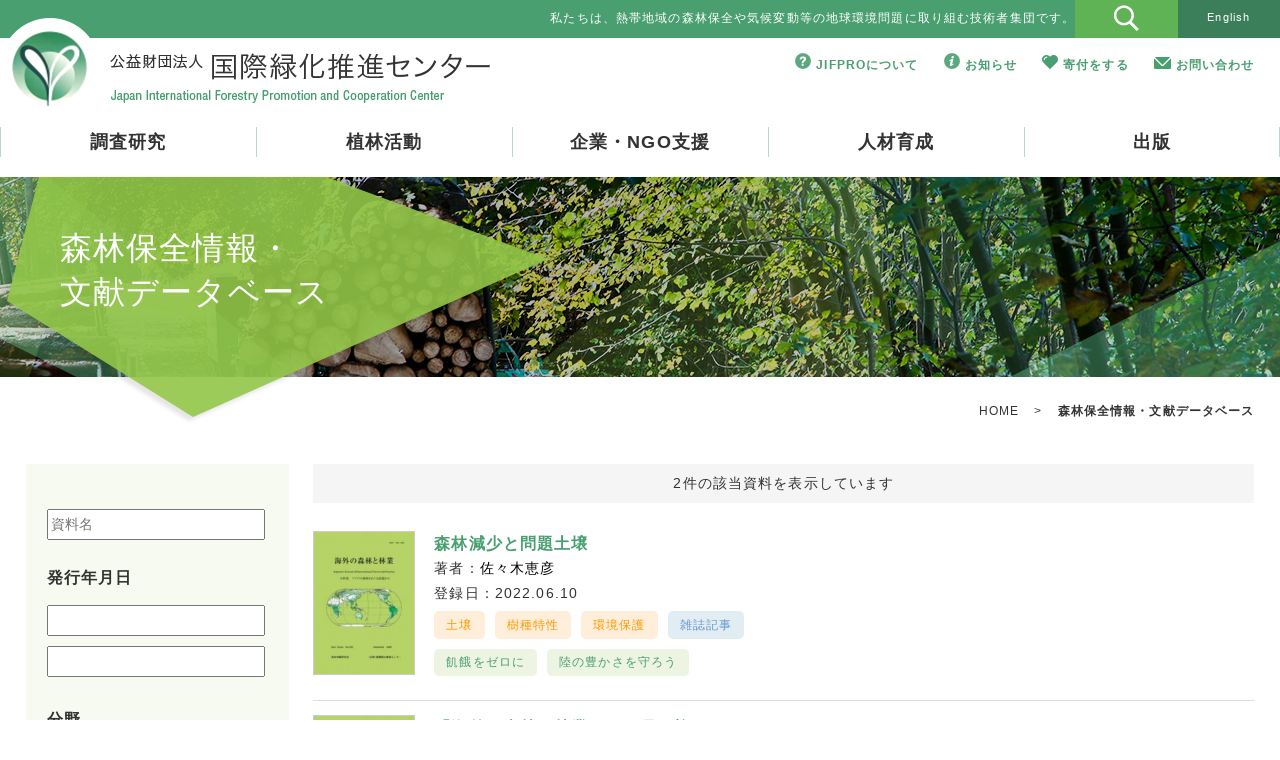

--- FILE ---
content_type: text/html; charset=UTF-8
request_url: https://jifpro.or.jp/repository/?_sft_repository-author=%E4%BD%90%E3%80%85%E6%9C%A8%E6%81%B5%E5%BD%A6
body_size: 182200
content:
<!DOCTYPE html>
<html lang="ja">
<head>
<meta charset="UTF-8">
<title>森林保全情報・文献データベース | 公益財団法人 国際緑化推進センター公益財団法人 国際緑化推進センター</title>

<meta http-equiv="X-UA-Compatible" content="IE=edge">
<meta name="viewport" content="width=device-width, initial-scale=1.0">
<link rel="stylesheet" href="https://jifpro.or.jp/wp-content/themes/jifpro/css/jquery.bxslider.css">
<link rel="stylesheet" href="https://jifpro.or.jp/wp-content/themes/jifpro/style.css">

		<!-- All in One SEO 4.9.2 - aioseo.com -->
	<meta name="description" content="検索▼" />
	<meta name="robots" content="max-image-preview:large" />
	<link rel="canonical" href="https://jifpro.or.jp/repository/" />
	<meta name="generator" content="All in One SEO (AIOSEO) 4.9.2" />
		<script type="application/ld+json" class="aioseo-schema">
			{"@context":"https:\/\/schema.org","@graph":[{"@type":"BreadcrumbList","@id":"https:\/\/jifpro.or.jp\/repository\/#breadcrumblist","itemListElement":[{"@type":"ListItem","@id":"https:\/\/jifpro.or.jp#listItem","position":1,"name":"Home","item":"https:\/\/jifpro.or.jp","nextItem":{"@type":"ListItem","@id":"https:\/\/jifpro.or.jp\/repository\/#listItem","name":"\u68ee\u6797\u4fdd\u5168\u60c5\u5831\u30fb\u6587\u732e\u30c7\u30fc\u30bf\u30d9\u30fc\u30b9"}},{"@type":"ListItem","@id":"https:\/\/jifpro.or.jp\/repository\/#listItem","position":2,"name":"\u68ee\u6797\u4fdd\u5168\u60c5\u5831\u30fb\u6587\u732e\u30c7\u30fc\u30bf\u30d9\u30fc\u30b9","previousItem":{"@type":"ListItem","@id":"https:\/\/jifpro.or.jp#listItem","name":"Home"}}]},{"@type":"Organization","@id":"https:\/\/jifpro.or.jp\/#organization","name":"\u516c\u76ca\u8ca1\u56e3\u6cd5\u4eba \u56fd\u969b\u7dd1\u5316\u63a8\u9032\u30bb\u30f3\u30bf\u30fc","description":"\u300c\u7e4b\u3052\uff01\u7dd1\u306e\u5730\u7403\u3092\u6b21\u4e16\u4ee3\u3078\u300d\u7686\u69d8\u304b\u3089\u306e\u3054\u652f\u63f4\u304c\u7dd1\u306e\u5730\u7403\u3092\u5b88\u308b\u4e00\u6b69\u3068\u306a\u308a\u307e\u3059\u3002","url":"https:\/\/jifpro.or.jp\/"},{"@type":"WebPage","@id":"https:\/\/jifpro.or.jp\/repository\/#webpage","url":"https:\/\/jifpro.or.jp\/repository\/","name":"\u68ee\u6797\u4fdd\u5168\u60c5\u5831\u30fb\u6587\u732e\u30c7\u30fc\u30bf\u30d9\u30fc\u30b9 | \u516c\u76ca\u8ca1\u56e3\u6cd5\u4eba \u56fd\u969b\u7dd1\u5316\u63a8\u9032\u30bb\u30f3\u30bf\u30fc","description":"\u691c\u7d22\u25bc","inLanguage":"ja","isPartOf":{"@id":"https:\/\/jifpro.or.jp\/#website"},"breadcrumb":{"@id":"https:\/\/jifpro.or.jp\/repository\/#breadcrumblist"},"datePublished":"2021-06-10T14:42:54+09:00","dateModified":"2022-05-26T13:34:01+09:00"},{"@type":"WebSite","@id":"https:\/\/jifpro.or.jp\/#website","url":"https:\/\/jifpro.or.jp\/","name":"\u516c\u76ca\u8ca1\u56e3\u6cd5\u4eba \u56fd\u969b\u7dd1\u5316\u63a8\u9032\u30bb\u30f3\u30bf\u30fc","description":"\u300c\u7e4b\u3052\uff01\u7dd1\u306e\u5730\u7403\u3092\u6b21\u4e16\u4ee3\u3078\u300d\u7686\u69d8\u304b\u3089\u306e\u3054\u652f\u63f4\u304c\u7dd1\u306e\u5730\u7403\u3092\u5b88\u308b\u4e00\u6b69\u3068\u306a\u308a\u307e\u3059\u3002","inLanguage":"ja","publisher":{"@id":"https:\/\/jifpro.or.jp\/#organization"}}]}
		</script>
		<!-- All in One SEO -->

<link rel='dns-prefetch' href='//ajax.googleapis.com' />
<link rel="alternate" title="oEmbed (JSON)" type="application/json+oembed" href="https://jifpro.or.jp/wp-json/oembed/1.0/embed?url=https%3A%2F%2Fjifpro.or.jp%2Frepository%2F" />
<link rel="alternate" title="oEmbed (XML)" type="text/xml+oembed" href="https://jifpro.or.jp/wp-json/oembed/1.0/embed?url=https%3A%2F%2Fjifpro.or.jp%2Frepository%2F&#038;format=xml" />
<style id='wp-img-auto-sizes-contain-inline-css' type='text/css'>
img:is([sizes=auto i],[sizes^="auto," i]){contain-intrinsic-size:3000px 1500px}
/*# sourceURL=wp-img-auto-sizes-contain-inline-css */
</style>
<link rel='stylesheet' id='wpcfs-form-css' href='https://jifpro.or.jp/wp-content/plugins/wp-custom-fields-search/templates/form.css?ver=6.9' type='text/css' media='all' />
<style id='wp-emoji-styles-inline-css' type='text/css'>

	img.wp-smiley, img.emoji {
		display: inline !important;
		border: none !important;
		box-shadow: none !important;
		height: 1em !important;
		width: 1em !important;
		margin: 0 0.07em !important;
		vertical-align: -0.1em !important;
		background: none !important;
		padding: 0 !important;
	}
/*# sourceURL=wp-emoji-styles-inline-css */
</style>
<link rel='stylesheet' id='wp-block-library-css' href='https://jifpro.or.jp/wp-includes/css/dist/block-library/style.min.css?ver=6.9' type='text/css' media='all' />
<style id='global-styles-inline-css' type='text/css'>
:root{--wp--preset--aspect-ratio--square: 1;--wp--preset--aspect-ratio--4-3: 4/3;--wp--preset--aspect-ratio--3-4: 3/4;--wp--preset--aspect-ratio--3-2: 3/2;--wp--preset--aspect-ratio--2-3: 2/3;--wp--preset--aspect-ratio--16-9: 16/9;--wp--preset--aspect-ratio--9-16: 9/16;--wp--preset--color--black: #000000;--wp--preset--color--cyan-bluish-gray: #abb8c3;--wp--preset--color--white: #ffffff;--wp--preset--color--pale-pink: #f78da7;--wp--preset--color--vivid-red: #cf2e2e;--wp--preset--color--luminous-vivid-orange: #ff6900;--wp--preset--color--luminous-vivid-amber: #fcb900;--wp--preset--color--light-green-cyan: #7bdcb5;--wp--preset--color--vivid-green-cyan: #00d084;--wp--preset--color--pale-cyan-blue: #8ed1fc;--wp--preset--color--vivid-cyan-blue: #0693e3;--wp--preset--color--vivid-purple: #9b51e0;--wp--preset--gradient--vivid-cyan-blue-to-vivid-purple: linear-gradient(135deg,rgb(6,147,227) 0%,rgb(155,81,224) 100%);--wp--preset--gradient--light-green-cyan-to-vivid-green-cyan: linear-gradient(135deg,rgb(122,220,180) 0%,rgb(0,208,130) 100%);--wp--preset--gradient--luminous-vivid-amber-to-luminous-vivid-orange: linear-gradient(135deg,rgb(252,185,0) 0%,rgb(255,105,0) 100%);--wp--preset--gradient--luminous-vivid-orange-to-vivid-red: linear-gradient(135deg,rgb(255,105,0) 0%,rgb(207,46,46) 100%);--wp--preset--gradient--very-light-gray-to-cyan-bluish-gray: linear-gradient(135deg,rgb(238,238,238) 0%,rgb(169,184,195) 100%);--wp--preset--gradient--cool-to-warm-spectrum: linear-gradient(135deg,rgb(74,234,220) 0%,rgb(151,120,209) 20%,rgb(207,42,186) 40%,rgb(238,44,130) 60%,rgb(251,105,98) 80%,rgb(254,248,76) 100%);--wp--preset--gradient--blush-light-purple: linear-gradient(135deg,rgb(255,206,236) 0%,rgb(152,150,240) 100%);--wp--preset--gradient--blush-bordeaux: linear-gradient(135deg,rgb(254,205,165) 0%,rgb(254,45,45) 50%,rgb(107,0,62) 100%);--wp--preset--gradient--luminous-dusk: linear-gradient(135deg,rgb(255,203,112) 0%,rgb(199,81,192) 50%,rgb(65,88,208) 100%);--wp--preset--gradient--pale-ocean: linear-gradient(135deg,rgb(255,245,203) 0%,rgb(182,227,212) 50%,rgb(51,167,181) 100%);--wp--preset--gradient--electric-grass: linear-gradient(135deg,rgb(202,248,128) 0%,rgb(113,206,126) 100%);--wp--preset--gradient--midnight: linear-gradient(135deg,rgb(2,3,129) 0%,rgb(40,116,252) 100%);--wp--preset--font-size--small: 13px;--wp--preset--font-size--medium: 20px;--wp--preset--font-size--large: 36px;--wp--preset--font-size--x-large: 42px;--wp--preset--spacing--20: 0.44rem;--wp--preset--spacing--30: 0.67rem;--wp--preset--spacing--40: 1rem;--wp--preset--spacing--50: 1.5rem;--wp--preset--spacing--60: 2.25rem;--wp--preset--spacing--70: 3.38rem;--wp--preset--spacing--80: 5.06rem;--wp--preset--shadow--natural: 6px 6px 9px rgba(0, 0, 0, 0.2);--wp--preset--shadow--deep: 12px 12px 50px rgba(0, 0, 0, 0.4);--wp--preset--shadow--sharp: 6px 6px 0px rgba(0, 0, 0, 0.2);--wp--preset--shadow--outlined: 6px 6px 0px -3px rgb(255, 255, 255), 6px 6px rgb(0, 0, 0);--wp--preset--shadow--crisp: 6px 6px 0px rgb(0, 0, 0);}:where(.is-layout-flex){gap: 0.5em;}:where(.is-layout-grid){gap: 0.5em;}body .is-layout-flex{display: flex;}.is-layout-flex{flex-wrap: wrap;align-items: center;}.is-layout-flex > :is(*, div){margin: 0;}body .is-layout-grid{display: grid;}.is-layout-grid > :is(*, div){margin: 0;}:where(.wp-block-columns.is-layout-flex){gap: 2em;}:where(.wp-block-columns.is-layout-grid){gap: 2em;}:where(.wp-block-post-template.is-layout-flex){gap: 1.25em;}:where(.wp-block-post-template.is-layout-grid){gap: 1.25em;}.has-black-color{color: var(--wp--preset--color--black) !important;}.has-cyan-bluish-gray-color{color: var(--wp--preset--color--cyan-bluish-gray) !important;}.has-white-color{color: var(--wp--preset--color--white) !important;}.has-pale-pink-color{color: var(--wp--preset--color--pale-pink) !important;}.has-vivid-red-color{color: var(--wp--preset--color--vivid-red) !important;}.has-luminous-vivid-orange-color{color: var(--wp--preset--color--luminous-vivid-orange) !important;}.has-luminous-vivid-amber-color{color: var(--wp--preset--color--luminous-vivid-amber) !important;}.has-light-green-cyan-color{color: var(--wp--preset--color--light-green-cyan) !important;}.has-vivid-green-cyan-color{color: var(--wp--preset--color--vivid-green-cyan) !important;}.has-pale-cyan-blue-color{color: var(--wp--preset--color--pale-cyan-blue) !important;}.has-vivid-cyan-blue-color{color: var(--wp--preset--color--vivid-cyan-blue) !important;}.has-vivid-purple-color{color: var(--wp--preset--color--vivid-purple) !important;}.has-black-background-color{background-color: var(--wp--preset--color--black) !important;}.has-cyan-bluish-gray-background-color{background-color: var(--wp--preset--color--cyan-bluish-gray) !important;}.has-white-background-color{background-color: var(--wp--preset--color--white) !important;}.has-pale-pink-background-color{background-color: var(--wp--preset--color--pale-pink) !important;}.has-vivid-red-background-color{background-color: var(--wp--preset--color--vivid-red) !important;}.has-luminous-vivid-orange-background-color{background-color: var(--wp--preset--color--luminous-vivid-orange) !important;}.has-luminous-vivid-amber-background-color{background-color: var(--wp--preset--color--luminous-vivid-amber) !important;}.has-light-green-cyan-background-color{background-color: var(--wp--preset--color--light-green-cyan) !important;}.has-vivid-green-cyan-background-color{background-color: var(--wp--preset--color--vivid-green-cyan) !important;}.has-pale-cyan-blue-background-color{background-color: var(--wp--preset--color--pale-cyan-blue) !important;}.has-vivid-cyan-blue-background-color{background-color: var(--wp--preset--color--vivid-cyan-blue) !important;}.has-vivid-purple-background-color{background-color: var(--wp--preset--color--vivid-purple) !important;}.has-black-border-color{border-color: var(--wp--preset--color--black) !important;}.has-cyan-bluish-gray-border-color{border-color: var(--wp--preset--color--cyan-bluish-gray) !important;}.has-white-border-color{border-color: var(--wp--preset--color--white) !important;}.has-pale-pink-border-color{border-color: var(--wp--preset--color--pale-pink) !important;}.has-vivid-red-border-color{border-color: var(--wp--preset--color--vivid-red) !important;}.has-luminous-vivid-orange-border-color{border-color: var(--wp--preset--color--luminous-vivid-orange) !important;}.has-luminous-vivid-amber-border-color{border-color: var(--wp--preset--color--luminous-vivid-amber) !important;}.has-light-green-cyan-border-color{border-color: var(--wp--preset--color--light-green-cyan) !important;}.has-vivid-green-cyan-border-color{border-color: var(--wp--preset--color--vivid-green-cyan) !important;}.has-pale-cyan-blue-border-color{border-color: var(--wp--preset--color--pale-cyan-blue) !important;}.has-vivid-cyan-blue-border-color{border-color: var(--wp--preset--color--vivid-cyan-blue) !important;}.has-vivid-purple-border-color{border-color: var(--wp--preset--color--vivid-purple) !important;}.has-vivid-cyan-blue-to-vivid-purple-gradient-background{background: var(--wp--preset--gradient--vivid-cyan-blue-to-vivid-purple) !important;}.has-light-green-cyan-to-vivid-green-cyan-gradient-background{background: var(--wp--preset--gradient--light-green-cyan-to-vivid-green-cyan) !important;}.has-luminous-vivid-amber-to-luminous-vivid-orange-gradient-background{background: var(--wp--preset--gradient--luminous-vivid-amber-to-luminous-vivid-orange) !important;}.has-luminous-vivid-orange-to-vivid-red-gradient-background{background: var(--wp--preset--gradient--luminous-vivid-orange-to-vivid-red) !important;}.has-very-light-gray-to-cyan-bluish-gray-gradient-background{background: var(--wp--preset--gradient--very-light-gray-to-cyan-bluish-gray) !important;}.has-cool-to-warm-spectrum-gradient-background{background: var(--wp--preset--gradient--cool-to-warm-spectrum) !important;}.has-blush-light-purple-gradient-background{background: var(--wp--preset--gradient--blush-light-purple) !important;}.has-blush-bordeaux-gradient-background{background: var(--wp--preset--gradient--blush-bordeaux) !important;}.has-luminous-dusk-gradient-background{background: var(--wp--preset--gradient--luminous-dusk) !important;}.has-pale-ocean-gradient-background{background: var(--wp--preset--gradient--pale-ocean) !important;}.has-electric-grass-gradient-background{background: var(--wp--preset--gradient--electric-grass) !important;}.has-midnight-gradient-background{background: var(--wp--preset--gradient--midnight) !important;}.has-small-font-size{font-size: var(--wp--preset--font-size--small) !important;}.has-medium-font-size{font-size: var(--wp--preset--font-size--medium) !important;}.has-large-font-size{font-size: var(--wp--preset--font-size--large) !important;}.has-x-large-font-size{font-size: var(--wp--preset--font-size--x-large) !important;}
/*# sourceURL=global-styles-inline-css */
</style>

<style id='classic-theme-styles-inline-css' type='text/css'>
/*! This file is auto-generated */
.wp-block-button__link{color:#fff;background-color:#32373c;border-radius:9999px;box-shadow:none;text-decoration:none;padding:calc(.667em + 2px) calc(1.333em + 2px);font-size:1.125em}.wp-block-file__button{background:#32373c;color:#fff;text-decoration:none}
/*# sourceURL=/wp-includes/css/classic-themes.min.css */
</style>
<link rel='stylesheet' id='search-filter-plugin-styles-css' href='https://jifpro.or.jp/wp-content/plugins/search-filter-pro/public/assets/css/search-filter.min.css?ver=2.5.21' type='text/css' media='all' />
<link rel='stylesheet' id='wp-pagenavi-css' href='https://jifpro.or.jp/wp-content/plugins/wp-pagenavi/pagenavi-css.css?ver=2.70' type='text/css' media='all' />
<script type="text/javascript" src="https://jifpro.or.jp/wp-content/themes/jifpro/js/jquery-3.4.1.min.js?ver=3.4.1" id="jquery-js"></script>
<script type="text/javascript" id="search-filter-plugin-build-js-extra">
/* <![CDATA[ */
var SF_LDATA = {"ajax_url":"https://jifpro.or.jp/wp-admin/admin-ajax.php","home_url":"https://jifpro.or.jp/","extensions":[]};
//# sourceURL=search-filter-plugin-build-js-extra
/* ]]> */
</script>
<script type="text/javascript" src="https://jifpro.or.jp/wp-content/plugins/search-filter-pro/public/assets/js/search-filter-build.min.js?ver=2.5.21" id="search-filter-plugin-build-js"></script>
<script type="text/javascript" src="https://jifpro.or.jp/wp-content/plugins/search-filter-pro/public/assets/js/chosen.jquery.min.js?ver=2.5.21" id="search-filter-plugin-chosen-js"></script>
<script type="text/javascript" src="//ajax.googleapis.com/ajax/libs/jqueryui/1.11.4/i18n/jquery-ui-i18n.min.js?ver=2.5.21" id="search-filter-plugin-jquery-i18n-js"></script>
<link rel="https://api.w.org/" href="https://jifpro.or.jp/wp-json/" /><link rel="alternate" title="JSON" type="application/json" href="https://jifpro.or.jp/wp-json/wp/v2/pages/5252" /><link rel="EditURI" type="application/rsd+xml" title="RSD" href="https://jifpro.or.jp/xmlrpc.php?rsd" />
<meta name="generator" content="WordPress 6.9" />
<link rel='shortlink' href='https://jifpro.or.jp/?p=5252' />
<link rel="icon" href="/wp-content/uploads/2017/08/cropped-JIFPROfab-1-32x32.png" sizes="32x32" />
<link rel="icon" href="/wp-content/uploads/2017/08/cropped-JIFPROfab-1-192x192.png" sizes="192x192" />
<link rel="apple-touch-icon" href="/wp-content/uploads/2017/08/cropped-JIFPROfab-1-180x180.png" />
<meta name="msapplication-TileImage" content="/wp-content/uploads/2017/08/cropped-JIFPROfab-1-270x270.png" />

<!-- Global site tag (gtag.js) - Google Analytics -->
<script async src="https://www.googletagmanager.com/gtag/js?id=G-61Q3XJSNJ5"></script>
<script>
  window.dataLayer = window.dataLayer || [];
  function gtag(){dataLayer.push(arguments);}
  gtag('js', new Date());

  gtag('config', 'G-61Q3XJSNJ5');
</script>
</head>

<body id="contents" >

<header id="header" role="banner">
<div class="header-top">
<div class="wid90 txt-c">
<h1>私たちは、熱帯地域の森林保全や気候変動等の地球環境問題に取り組む技術者集団です。</h1>
</div>
<div class="wid5 txt-c search-bt">
<div id="search"><img src="https://jifpro.or.jp/wp-content/themes/jifpro/images/icon_search.png"></div>
<?php?>

<form role="search" method="get" class="search-form" action="https://jifpro.or.jp/">
	<label>
		<input type="search" class="search-field" placeholder="サイト内検索" value="" name="s" title="Search for:" />
<!--NGOデータベースを検索から除外-->
  <input type="hidden" name="cat" id="cat" value="-8" />
	</label>
	<button type="submit" class="search-submit"><span class="screen-reader-text"></span></button>


</form>
</div>
<div class="wid5 txt-c en">
<a href="/en/">English</a>
</div>
</div>

<div class="inner-box">
<h2><a href="/"><img src="https://jifpro.or.jp/wp-content/themes/jifpro/images/logo.png" alt="公益財団法人 国際緑化推進センター "/></a></h2>


<p><span class="header-icon01"><a href="/about/">JIFPROについて</a></span><span class="header-icon02"><a href="/news/">お知らせ</a></span><span class="header-icon03"><a href="/donation/">寄付をする</a></span><span class="header-icon04"><a href="/contact/">お問い合わせ</a></span></p>
</div>

<a class="btn"></a>
<nav role="navigation" id="sp">


<ul>
<li class="menu01 "><a href="/research/">調査研究</a>

<div class="dropdown float-box droptype-1">
<div class="drop-menu">
<figure><a href="/research/"><img src="https://jifpro.or.jp/wp-content/themes/jifpro/images/gnavi01.jpg" alt="調査研究"></a></figure>
<h4 class="txt-l">緑の地球づくりのため、JIFPROは考えます</h4>
</div>
<div class="drop-menu">
<ul>
<li class="page_item page-item-282 page_item_has_children"><a href="/research/fc/">途上国の森林を保全する取り組み</a>
<ul class='children'>
	<li class="page_item page-item-21446"><a href="/research/fc/orangutan/">行政と住民が協働したオランウータンの保護活動</a></li>
	<li class="page_item page-item-284"><a href="/research/fc/bfpro/">熱帯雨林をビジネスで守る</a></li>
	<li class="page_item page-item-286"><a href="/research/fc/jics/">インドネシアの国立公園で森林再生</a></li>
	<li class="page_item page-item-288"><a href="/research/fc/w-bridge/">産・学・住民の連携で森林を復旧</a></li>
	<li class="page_item page-item-290"><a href="/research/fc/yamaha/">森と人にやさしい楽器作りを支援</a></li>
</ul>
</li>
</ul>
</div>
<div class="drop-menu">
<ul>
<li class="page_item page-item-292 page_item_has_children"><a href="/research/rh/">荒廃した土地に緑を取り戻す試み</a>
<ul class='children'>
	<li class="page_item page-item-294"><a href="/research/rh/rh/">強酸性土壌でも木は育つのか</a></li>
	<li class="page_item page-item-296"><a href="/research/rh/jogmec/">インドネシアの石炭鉱業と環境保全</a></li>
</ul>
</li>
<li class="page_item page-item-298 page_item_has_children"><a href="/research/cc/">森林分野の気候変動対策</a>
<ul class='children'>
	<li class="page_item page-item-300"><a href="/research/cc/ghgreview/">森林吸収量算定の海外動向を調査</a></li>
	<li class="page_item page-item-302"><a href="/research/cc/hwp/">木材製品中の炭素量を評価する</a></li>
</ul>
</li>
</ul>
</div>
<div class="drop-menu">
<ul>
<li class="page_item page-item-189 page_item_has_children"><a href="/research/redd/">REDD+（途上国の森林減少対策）</a>
<ul class='children'>
	<li class="page_item page-item-306"><a href="/research/redd/benefit/">森林保全と生活の両立を考える</a></li>
	<li class="page_item page-item-308"><a href="/research/redd/ylf/">マングローブ林の減少を食い止める</a></li>
	<li class="page_item page-item-310"><a href="/research/redd/coffee/">野生のコーヒーが残る森を守る</a></li>
	<li class="page_item page-item-312"><a href="/research/redd/safeguard/">REDD+の負の影響を予防する</a></li>
</ul>
</li>
<li class="page_item page-item-314"><a href="/research/archive/">過去の事業</a></li>
</ul>
</div>
</div>

</li>

<li class="menu02 "><a href="/forest/">植林活動</a>

<div class="dropdown float-box droptype-2">
<div class="drop-menu">
<figure><a href="/forest/"><img src="https://jifpro.or.jp/wp-content/themes/jifpro/images/gnavi02.jpg" alt="植林活動"></a></figure>
<h4 class="txt-l">ちょっぴり減らしました、地球への負担</h4>
</div>
<div class="drop-menu">
<ul>
<li class="page_item page-item-2264"><a href="/forest/report/">年間活動報告</a></li>
<li class="page_item page-item-31"><a href="/forest/toyota/">トヨタ紡織</a></li>
<li class="page_item page-item-522"><a href="/forest/cbl/">ベターリビング</a></li>
<li class="page_item page-item-524"><a href="/forest/center-green/">日本森林林業振興会</a></li>
<li class="page_item page-item-528"><a href="/forest/upr/">ユーピーアール</a></li>
<li class="page_item page-item-534"><a href="/forest/wakanyaku/">和漢薬研究所</a></li>
<li class="page_item page-item-536"><a href="/forest/takeo/">竹尾</a></li>
<li class="page_item page-item-540"><a href="/forest/sc_ms-ins/">ソニーコーポレートサービス・三井住友海上火災保険</a></li>
<li class="page_item page-item-3192"><a href="/forest/yoshimura/">吉村製材株式会社</a></li>
<li class="page_item page-item-3184"><a href="/forest/csjapan/">シーエスジャパン株式会社</a></li>
<li class="page_item page-item-47"><a href="/forest/log/">過去のプロジェクト・個人寄付者</a></li>
</ul>
</div>
</div>

</li>
<li class="menu03 "><a href="/support/">企業・NGO支援</a>

<div class="dropdown float-box droptype-3">
<div class="drop-menu">
<figure><a href="/support/"><img src="https://jifpro.or.jp/wp-content/themes/jifpro/images/gnavi03.jpg" alt="企業・NGO支援"></a></figure>
<h4 class="txt-l">緑の地球づくりのお手伝い</h4>
</div>
<div class="drop-menu">
<ul>
<li class="page_item page-item-58"><a href="/support/green/">緑の募金</a></li>
<li class="page_item page-item-157"><a href="/support/ngo-database/">NGOデータベース</a></li>
<li class="page_item page-item-5228"><a href="/support/chiepro/">森を守る日本のちえぶくろ（ChiePro）</a></li>
<li class="page_item page-item-21831"><a href="/support/moriwaku/">途上国森づくりワークス</a></li>
<li class="page_item page-item-3829"><a href="/support/bfpro/">途上国森林ビジネスデータベース（BFPRO）</a></li>
<li class="page_item page-item-3828"><a href="/support/tpps/">森林再生テクニカルノート（TPPs）</a></li>
<li class="page_item page-item-51"><a href="/support/co2/">海外植林によるCO<sub>2</sub>吸収量認証システム</a></li>
<li class="page_item page-item-21797"><a href="/support/jcm-formation/">森林炭素クレジットプロジェクト形成支援</a></li>
</ul>
</div>
</div>

</li>
<li class="menu04 "><a href="/development/">人材育成</a>

<div class="dropdown float-box droptype-4">
<div class="drop-menu">
<figure><a href="/development/"><img src="https://jifpro.or.jp/wp-content/themes/jifpro/images/gnavi04.jpg" alt="人材育成"></a></figure>
<h4 class="txt-l">緑の地球づくりの担い手を育てる</h4>
</div>
<div class="drop-menu">
<ul>
<li class="page_item page-item-64"><a href="/development/jica/">JICA人材育成研修</a></li>
<li class="page_item page-item-415"><a href="/development/cop/">COP等報告会</a></li>
<li class="page_item page-item-417"><a href="/development/technology/">植林技術情報交換会</a></li>
<li class="page_item page-item-419"><a href="/development/green/">みどりの感謝祭</a></li>
</ul>
</div>
</div>

</li>
<li class="menu05 "><a href="/publication/">出版</a>

<div class="dropdown float-box droptype-5">
<div class="drop-menu">
<figure><a href="/publication/"><img src="https://jifpro.or.jp/wp-content/themes/jifpro/images/gnavi05.jpg" alt="出版"></a></figure>
<h4 class="txt-l">緑の地球づくりの教科書</h4>
</div>
<div class="drop-menu">
<ul>
<li class="page_item page-item-5265"><a href="/repository/">森林保全情報・文献データベース</a></li>
<li class="page_item page-item-68"><a href="/publication/tropical_forest/">海外の森林と林業</a></li>
<li class="page_item page-item-690"><a href="/publication/kenkyu-kai/">海外林業研究会</a>
<ul class='children'>
	<li class="page_item page-item-1684"><a href="/publication/kenkyu-kai/kenkyukai_app_form/">海外林業研究会<br>入会申し込みフォーム</a></li>
	<li class="page_item page-item-1690"><a href="/publication/kenkyu-kai/kenkyukai_alteration/">海外林業研究会<br>登録内容変更フォーム</a></li>
</ul>
</li>
<li class="page_item page-item-70"><a href="/publication/green_earth/">緑の地球</a>
<ul class='children'>
<li class="page_item page-item-2028"><a href="/publication/green_earth/green_app_form/">緑の地球<br>送付先登録フォーム</a></li>
</ul>
</li>
<li class="page_item page-item-72"><a href="/publication/publication/">書籍</a></li>
</ul>
</div>
</div>

</li>
</ul>
</nav>

</header>

<div id="page-ttl">
<div class="inner-box">
<div class="ttl-txt">
<h1>森林保全情報・<br>文献データベース</h1>
</div>
<p id="topicpath"><a href="/">HOME</a><span>&gt;</span><strong>森林保全情報・文献データベース</strong></p>
</div>
</div>

<div class="inner-box">

<main id="main" role="main" class="repository">
<div class="flexbox">
<div class="side-box sp-one">
<div class="sp-search">検索<span class="arrow">▼</span></div>
<div class="pc">
<form data-sf-form-id='5265' data-is-rtl='0' data-maintain-state='' data-results-url='https://jifpro.or.jp/repository/' data-ajax-url='https://jifpro.or.jp/?sfid=5265&amp;sf_action=get_data&amp;sf_data=all' data-ajax-form-url='https://jifpro.or.jp/?sfid=5265&amp;sf_action=get_data&amp;sf_data=form' data-display-result-method='shortcode' data-use-history-api='1' data-template-loaded='0' data-lang-code='ja' data-ajax='1' data-ajax-data-type='json' data-ajax-links-selector='.pagination a' data-ajax-target='#search-filter-results-5265' data-ajax-pagination-type='normal' data-update-ajax-url='1' data-only-results-ajax='1' data-scroll-to-pos='0' data-init-paged='1' data-auto-update='1' data-auto-count='1' data-auto-count-refresh-mode='1' action='https://jifpro.or.jp/repository/' method='post' class='searchandfilter' id='search-filter-form-5265' autocomplete='off' data-instance-count='1'><ul><li class="sf-field-search" data-sf-field-name="search" data-sf-field-type="search" data-sf-field-input-type="">		<label>
				   <input placeholder="資料名" name="_sf_search[]" class="sf-input-text" type="text" value="" title=""></label>		</li><li class="sf-field-post-meta-issue_date" data-sf-field-name="_sfm_issue_date" data-sf-field-type="post_meta" data-sf-field-input-type="daterange" data-sf-meta-type="date"><h4>発行年月日</h4><ul class="sf_date_field" data-date-format="yy/mm/dd" data-date-use-year-dropdown='1' data-date-use-month-dropdown='1'><li>		<label>
				   <input class="sf-datepicker sf-input-date sf-input-text" name="_sfm_issue_date[]" type="text" value="" title=""></label>		</li><li>		<label>
				   <input class="sf-datepicker sf-input-date sf-input-text" name="_sfm_issue_date[]" type="text" value="" title=""></label>		</li></ul></li><li class="sf-field-taxonomy-repository-cat" data-sf-field-name="_sft_repository-cat" data-sf-field-type="taxonomy" data-sf-field-input-type="checkbox"><h4>分野</h4>		<ul data-operator="and" class="">
					  <li class="sf-level-0 sf-item-712" data-sf-count="0" data-sf-depth="0"><input  class="sf-input-checkbox" type="checkbox" value="%e5%af%be%e8%b1%a1%e5%9c%b0%e3%81%ae%e7%a4%be%e4%bc%9a%e3%83%bb%e7%94%9f%e6%a5%ad%e3%83%bb%e6%96%87%e5%8c%96" name="_sft_repository-cat[]" id="sf-input-8bd2dbe3a29dc42f693da0a335359f46"><label class="sf-label-checkbox" for="sf-input-8bd2dbe3a29dc42f693da0a335359f46">対象地の社会・生業・文化<span class="sf-count">(0)</span></label></li><li class="sf-level-0 sf-item-542" data-sf-count="0" data-sf-depth="0"><input  class="sf-input-checkbox" type="checkbox" value="%e6%b5%b7%e5%a4%96%e6%a4%8d%e6%9e%97%e3%81%ae%e8%b1%86%e7%9f%a5%e8%ad%98" name="_sft_repository-cat[]" id="sf-input-5a9629934a6ec977ebe9a0087942c1cc"><label class="sf-label-checkbox" for="sf-input-5a9629934a6ec977ebe9a0087942c1cc">海外植林の豆知識<span class="sf-count">(0)</span></label></li><li class="sf-level-0 sf-item-395" data-sf-count="0" data-sf-depth="0"><input  class="sf-input-checkbox" type="checkbox" value="%e7%92%b0%e5%a2%83%e4%bf%ae%e5%be%a9" name="_sft_repository-cat[]" id="sf-input-8f7b1c3230bbf6193606d22fd4222f52"><label class="sf-label-checkbox" for="sf-input-8f7b1c3230bbf6193606d22fd4222f52">環境修復<span class="sf-count">(0)</span></label></li><li class="sf-level-0 sf-item-250" data-sf-count="0" data-sf-depth="0"><input  class="sf-input-checkbox" type="checkbox" value="%e7%94%9f%e6%85%8b%e7%b3%bb%e3%82%b5%e3%83%bc%e3%83%93%e3%82%b9" name="_sft_repository-cat[]" id="sf-input-750d01e7c9c34d4401d4c36e3e0b77e5"><label class="sf-label-checkbox" for="sf-input-750d01e7c9c34d4401d4c36e3e0b77e5">生態系サービス<span class="sf-count">(0)</span></label></li><li class="sf-level-0 sf-item-259" data-sf-count="0" data-sf-depth="0"><input  class="sf-input-checkbox" type="checkbox" value="%e4%b8%96%e7%95%8c%e3%81%ae%e3%83%96%e3%83%8a%e6%9e%97" name="_sft_repository-cat[]" id="sf-input-7b030595db776e9a83365f9656a0fcfe"><label class="sf-label-checkbox" for="sf-input-7b030595db776e9a83365f9656a0fcfe">世界のブナ林<span class="sf-count">(0)</span></label></li><li class="sf-level-0 sf-item-279" data-sf-count="0" data-sf-depth="0"><input  class="sf-input-checkbox" type="checkbox" value="%e3%83%9e%e3%83%b3%e3%82%b0%e3%83%ad%e3%83%bc%e3%83%96" name="_sft_repository-cat[]" id="sf-input-989b0ce37deb4950654a667f74f1d703"><label class="sf-label-checkbox" for="sf-input-989b0ce37deb4950654a667f74f1d703">マングローブ<span class="sf-count">(0)</span></label></li><li class="sf-level-0 sf-item-299" data-sf-count="0" data-sf-depth="0"><input  class="sf-input-checkbox" type="checkbox" value="%e7%9b%ae%e3%81%a7%e8%a6%8b%e3%82%8b%e7%86%b1%e5%b8%af%e3%81%ae%e6%a8%b9%e6%9c%a8" name="_sft_repository-cat[]" id="sf-input-4b8a3b71d9cc0e1459ef84774c37d78c"><label class="sf-label-checkbox" for="sf-input-4b8a3b71d9cc0e1459ef84774c37d78c">目で見る熱帯の樹木<span class="sf-count">(0)</span></label></li><li class="sf-level-0 sf-item-301" data-sf-count="0" data-sf-depth="0"><input  class="sf-input-checkbox" type="checkbox" value="%e7%9b%ae%e3%81%a7%e8%a6%8b%e3%82%8b%e4%b8%96%e7%95%8c%e3%81%ae%e6%a3%ae%e6%9e%97" name="_sft_repository-cat[]" id="sf-input-5a49ff9e469e2e8b6ebc62471e417be6"><label class="sf-label-checkbox" for="sf-input-5a49ff9e469e2e8b6ebc62471e417be6">目で見る世界の森林<span class="sf-count">(0)</span></label></li><li class="sf-level-0 sf-item-156" data-sf-count="0" data-sf-depth="0"><input  class="sf-input-checkbox" type="checkbox" value="repository01" name="_sft_repository-cat[]" id="sf-input-abe5defc8434261108d043f34c22c958"><label class="sf-label-checkbox" for="sf-input-abe5defc8434261108d043f34c22c958">森林・樹木<span class="sf-count">(0)</span></label><ul class="children"><li class="sf-level-1 sf-item-169" data-sf-count="0" data-sf-depth="1"><input  class="sf-input-checkbox" type="checkbox" value="repository01-01" name="_sft_repository-cat[]" id="sf-input-b993c1d87d262ff9424efefaf5f5b79d"><label class="sf-label-checkbox" for="sf-input-b993c1d87d262ff9424efefaf5f5b79d">森林生態<span class="sf-count">(0)</span></label></li><li class="sf-level-1 sf-item-170" data-sf-count="1" data-sf-depth="1"><input  class="sf-input-checkbox" type="checkbox" value="repository01-02" name="_sft_repository-cat[]" id="sf-input-d65b017745962a5f4df25b363f63c318"><label class="sf-label-checkbox" for="sf-input-d65b017745962a5f4df25b363f63c318">樹種特性<span class="sf-count">(1)</span></label></li><li class="sf-level-1 sf-item-171" data-sf-count="0" data-sf-depth="1"><input  class="sf-input-checkbox" type="checkbox" value="repository01-03" name="_sft_repository-cat[]" id="sf-input-109c10179a21982afa1c35c2a03f0618"><label class="sf-label-checkbox" for="sf-input-109c10179a21982afa1c35c2a03f0618">遺伝・育種<span class="sf-count">(0)</span></label></li></ul></li><li class="sf-level-0 sf-item-157" data-sf-count="0" data-sf-depth="0"><input  class="sf-input-checkbox" type="checkbox" value="repository02" name="_sft_repository-cat[]" id="sf-input-bc26334734e3530299aac80662fcbb12"><label class="sf-label-checkbox" for="sf-input-bc26334734e3530299aac80662fcbb12">森林造成<span class="sf-count">(0)</span></label><ul class="children"><li class="sf-level-1 sf-item-172" data-sf-count="0" data-sf-depth="1"><input  class="sf-input-checkbox" type="checkbox" value="repository02-01" name="_sft_repository-cat[]" id="sf-input-9746ec5afe466d79b046ba53d3fcda55"><label class="sf-label-checkbox" for="sf-input-9746ec5afe466d79b046ba53d3fcda55">造林技術<span class="sf-count">(0)</span></label></li><li class="sf-level-1 sf-item-173" data-sf-count="0" data-sf-depth="1"><input  class="sf-input-checkbox" type="checkbox" value="repository02-02" name="_sft_repository-cat[]" id="sf-input-975246a2299213e8b38c10f18dbd3035"><label class="sf-label-checkbox" for="sf-input-975246a2299213e8b38c10f18dbd3035">育苗<span class="sf-count">(0)</span></label></li><li class="sf-level-1 sf-item-174" data-sf-count="0" data-sf-depth="1"><input  class="sf-input-checkbox" type="checkbox" value="repository02-03" name="_sft_repository-cat[]" id="sf-input-44d42d485a8770696704cc5aaccc38ae"><label class="sf-label-checkbox" for="sf-input-44d42d485a8770696704cc5aaccc38ae">保育・管理、森林施業、ＳＦＭ<span class="sf-count">(0)</span></label></li><li class="sf-level-1 sf-item-175" data-sf-count="0" data-sf-depth="1"><input  class="sf-input-checkbox" type="checkbox" value="repository02-04" name="_sft_repository-cat[]" id="sf-input-0231ac08d5aebec635af7d09608efe44"><label class="sf-label-checkbox" for="sf-input-0231ac08d5aebec635af7d09608efe44">半乾燥地・乾燥地緑化<span class="sf-count">(0)</span></label></li><li class="sf-level-1 sf-item-176" data-sf-count="0" data-sf-depth="1"><input  class="sf-input-checkbox" type="checkbox" value="repository02-05" name="_sft_repository-cat[]" id="sf-input-05e6ff68bef2514ed704dbe392708dfd"><label class="sf-label-checkbox" for="sf-input-05e6ff68bef2514ed704dbe392708dfd">アグロフォレストリー<span class="sf-count">(0)</span></label></li><li class="sf-level-1 sf-item-177" data-sf-count="0" data-sf-depth="1"><input  class="sf-input-checkbox" type="checkbox" value="repository02-06" name="_sft_repository-cat[]" id="sf-input-2fbddb408481342b3d7b3da89152f141"><label class="sf-label-checkbox" for="sf-input-2fbddb408481342b3d7b3da89152f141">更新<span class="sf-count">(0)</span></label></li><li class="sf-level-1 sf-item-178" data-sf-count="0" data-sf-depth="1"><input  class="sf-input-checkbox" type="checkbox" value="repository02-07" name="_sft_repository-cat[]" id="sf-input-59093d109def60c41cbb9aeea1f3186c"><label class="sf-label-checkbox" for="sf-input-59093d109def60c41cbb9aeea1f3186c">環境造林・荒廃地回復<span class="sf-count">(0)</span></label></li></ul></li><li class="sf-level-0 sf-item-158" data-sf-count="0" data-sf-depth="0"><input  class="sf-input-checkbox" type="checkbox" value="repository03" name="_sft_repository-cat[]" id="sf-input-512bb239ff9cb8715607a19005fb3152"><label class="sf-label-checkbox" for="sf-input-512bb239ff9cb8715607a19005fb3152">森林保護<span class="sf-count">(0)</span></label><ul class="children"><li class="sf-level-1 sf-item-179" data-sf-count="0" data-sf-depth="1"><input  class="sf-input-checkbox" type="checkbox" value="repository03-01" name="_sft_repository-cat[]" id="sf-input-a6d465465563265c62a3fd36848d5ad5"><label class="sf-label-checkbox" for="sf-input-a6d465465563265c62a3fd36848d5ad5">森林保護（森林火災他）<span class="sf-count">(0)</span></label></li><li class="sf-level-1 sf-item-180" data-sf-count="0" data-sf-depth="1"><input  class="sf-input-checkbox" type="checkbox" value="repository03-02" name="_sft_repository-cat[]" id="sf-input-b9939576a019c407a8b57cd186813ec6"><label class="sf-label-checkbox" for="sf-input-b9939576a019c407a8b57cd186813ec6">森林昆虫・土壌動物<span class="sf-count">(0)</span></label></li><li class="sf-level-1 sf-item-181" data-sf-count="0" data-sf-depth="1"><input  class="sf-input-checkbox" type="checkbox" value="repository03-03" name="_sft_repository-cat[]" id="sf-input-fc8cfbb223c93a7204d6d5dc74abd610"><label class="sf-label-checkbox" for="sf-input-fc8cfbb223c93a7204d6d5dc74abd610">病害<span class="sf-count">(0)</span></label></li><li class="sf-level-1 sf-item-182" data-sf-count="0" data-sf-depth="1"><input  class="sf-input-checkbox" type="checkbox" value="repository03-04" name="_sft_repository-cat[]" id="sf-input-4a0a632b3e6935b75cb33fcb5d89c8d3"><label class="sf-label-checkbox" for="sf-input-4a0a632b3e6935b75cb33fcb5d89c8d3">モニタリング、リモートセンシング、ＧＩＳ<span class="sf-count">(0)</span></label></li><li class="sf-level-1 sf-item-183" data-sf-count="0" data-sf-depth="1"><input  class="sf-input-checkbox" type="checkbox" value="repository03-05" name="_sft_repository-cat[]" id="sf-input-cd764e92edca4e170880d3be001b22bd"><label class="sf-label-checkbox" for="sf-input-cd764e92edca4e170880d3be001b22bd">資源管理<span class="sf-count">(0)</span></label></li><li class="sf-level-1 sf-item-184" data-sf-count="0" data-sf-depth="1"><input  class="sf-input-checkbox" type="checkbox" value="repository03-06" name="_sft_repository-cat[]" id="sf-input-444b30121aebadd9c4801abe932d0d4a"><label class="sf-label-checkbox" for="sf-input-444b30121aebadd9c4801abe932d0d4a">森林の動物、獣害<span class="sf-count">(0)</span></label></li><li class="sf-level-1 sf-item-185" data-sf-count="0" data-sf-depth="1"><input  class="sf-input-checkbox" type="checkbox" value="repository03-07" name="_sft_repository-cat[]" id="sf-input-fe00f58b4cd64141150bbf0c87ec6d5b"><label class="sf-label-checkbox" for="sf-input-fe00f58b4cd64141150bbf0c87ec6d5b">外来種<span class="sf-count">(0)</span></label></li></ul></li><li class="sf-level-0 sf-item-159" data-sf-count="0" data-sf-depth="0"><input  class="sf-input-checkbox" type="checkbox" value="repository04" name="_sft_repository-cat[]" id="sf-input-c2717c46b2500341685b781df8382417"><label class="sf-label-checkbox" for="sf-input-c2717c46b2500341685b781df8382417">森林立地<span class="sf-count">(0)</span></label><ul class="children"><li class="sf-level-1 sf-item-186" data-sf-count="1" data-sf-depth="1"><input  class="sf-input-checkbox" type="checkbox" value="repository04-01" name="_sft_repository-cat[]" id="sf-input-9da9a92e817cfb05cfb0d3571e6e4707"><label class="sf-label-checkbox" for="sf-input-9da9a92e817cfb05cfb0d3571e6e4707">土壌<span class="sf-count">(1)</span></label></li><li class="sf-level-1 sf-item-187" data-sf-count="0" data-sf-depth="1"><input  class="sf-input-checkbox" type="checkbox" value="repository04-02" name="_sft_repository-cat[]" id="sf-input-d8f7c4d7caab707c001dc4ef2ce7beae"><label class="sf-label-checkbox" for="sf-input-d8f7c4d7caab707c001dc4ef2ce7beae">気象<span class="sf-count">(0)</span></label></li></ul></li><li class="sf-level-0 sf-item-160" data-sf-count="0" data-sf-depth="0"><input  class="sf-input-checkbox" type="checkbox" value="repository05" name="_sft_repository-cat[]" id="sf-input-412e466efbef326b999418845f3a4c65"><label class="sf-label-checkbox" for="sf-input-412e466efbef326b999418845f3a4c65">林産物の利用・加工<span class="sf-count">(0)</span></label><ul class="children"><li class="sf-level-1 sf-item-188" data-sf-count="0" data-sf-depth="1"><input  class="sf-input-checkbox" type="checkbox" value="repository05-01" name="_sft_repository-cat[]" id="sf-input-f670c12a99c253fbb795179cd18f84a3"><label class="sf-label-checkbox" for="sf-input-f670c12a99c253fbb795179cd18f84a3">木材加工<span class="sf-count">(0)</span></label></li><li class="sf-level-1 sf-item-189" data-sf-count="0" data-sf-depth="1"><input  class="sf-input-checkbox" type="checkbox" value="repository05-02" name="_sft_repository-cat[]" id="sf-input-79f680253afe756be32af20ae30ce75b"><label class="sf-label-checkbox" for="sf-input-79f680253afe756be32af20ae30ce75b">木材利用<span class="sf-count">(0)</span></label></li><li class="sf-level-1 sf-item-190" data-sf-count="0" data-sf-depth="1"><input  class="sf-input-checkbox" type="checkbox" value="repository05-03" name="_sft_repository-cat[]" id="sf-input-1a69bf97baefd25bf5e74603823d6a59"><label class="sf-label-checkbox" for="sf-input-1a69bf97baefd25bf5e74603823d6a59">非木材林産物（NTFP）<span class="sf-count">(0)</span></label></li><li class="sf-level-1 sf-item-191" data-sf-count="0" data-sf-depth="1"><input  class="sf-input-checkbox" type="checkbox" value="repository05-04" name="_sft_repository-cat[]" id="sf-input-dcbe05684a0ab8f775f14c2cf1f630c4"><label class="sf-label-checkbox" for="sf-input-dcbe05684a0ab8f775f14c2cf1f630c4">薪炭材<span class="sf-count">(0)</span></label></li><li class="sf-level-1 sf-item-192" data-sf-count="0" data-sf-depth="1"><input  class="sf-input-checkbox" type="checkbox" value="repository05-05" name="_sft_repository-cat[]" id="sf-input-5cb2e261b671cf3a2b39c59d908d364c"><label class="sf-label-checkbox" for="sf-input-5cb2e261b671cf3a2b39c59d908d364c">バイオマス<span class="sf-count">(0)</span></label></li></ul></li><li class="sf-level-0 sf-item-161" data-sf-count="0" data-sf-depth="0"><input  class="sf-input-checkbox" type="checkbox" value="repository06" name="_sft_repository-cat[]" id="sf-input-65fcafbaf95db340e32525bf0c4dc5e6"><label class="sf-label-checkbox" for="sf-input-65fcafbaf95db340e32525bf0c4dc5e6">人材育成・住民参加<span class="sf-count">(0)</span></label><ul class="children"><li class="sf-level-1 sf-item-193" data-sf-count="0" data-sf-depth="1"><input  class="sf-input-checkbox" type="checkbox" value="repository06-01" name="_sft_repository-cat[]" id="sf-input-b4c25893b75cd6b7b2cec6d04bc31537"><label class="sf-label-checkbox" for="sf-input-b4c25893b75cd6b7b2cec6d04bc31537">社会林業、ＪＦＭ、ＣＦ<span class="sf-count">(0)</span></label></li><li class="sf-level-1 sf-item-194" data-sf-count="0" data-sf-depth="1"><input  class="sf-input-checkbox" type="checkbox" value="repository06-02" name="_sft_repository-cat[]" id="sf-input-2c1614cc20948d121e1a5789c130d824"><label class="sf-label-checkbox" for="sf-input-2c1614cc20948d121e1a5789c130d824">普及・啓発手法<span class="sf-count">(0)</span></label></li><li class="sf-level-1 sf-item-195" data-sf-count="0" data-sf-depth="1"><input  class="sf-input-checkbox" type="checkbox" value="repository06-03" name="_sft_repository-cat[]" id="sf-input-4a4db240008e54e159debc79087e76f7"><label class="sf-label-checkbox" for="sf-input-4a4db240008e54e159debc79087e76f7">アプローチ手法<span class="sf-count">(0)</span></label></li><li class="sf-level-1 sf-item-196" data-sf-count="0" data-sf-depth="1"><input  class="sf-input-checkbox" type="checkbox" value="repository06-04" name="_sft_repository-cat[]" id="sf-input-00a12c2c5a235ac5bf716be02d843204"><label class="sf-label-checkbox" for="sf-input-00a12c2c5a235ac5bf716be02d843204">人材育成<span class="sf-count">(0)</span></label></li><li class="sf-level-1 sf-item-197" data-sf-count="0" data-sf-depth="1"><input  class="sf-input-checkbox" type="checkbox" value="repository06-05" name="_sft_repository-cat[]" id="sf-input-c96c0d2a02d6f85fbf8fa340e32062ec"><label class="sf-label-checkbox" for="sf-input-c96c0d2a02d6f85fbf8fa340e32062ec">貧困対策、生計向上<span class="sf-count">(0)</span></label></li></ul></li><li class="sf-level-0 sf-item-162" data-sf-count="0" data-sf-depth="0"><input  class="sf-input-checkbox" type="checkbox" value="repository07" name="_sft_repository-cat[]" id="sf-input-e554d8a0bbb67bb679ab020c89834321"><label class="sf-label-checkbox" for="sf-input-e554d8a0bbb67bb679ab020c89834321">ガバナンス<span class="sf-count">(0)</span></label><ul class="children"><li class="sf-level-1 sf-item-198" data-sf-count="0" data-sf-depth="1"><input  class="sf-input-checkbox" type="checkbox" value="repository07-01" name="_sft_repository-cat[]" id="sf-input-f85a4274bebc6db8c9c53d7083418239"><label class="sf-label-checkbox" for="sf-input-f85a4274bebc6db8c9c53d7083418239">国別森林・林業事情<span class="sf-count">(0)</span></label></li><li class="sf-level-1 sf-item-199" data-sf-count="0" data-sf-depth="1"><input  class="sf-input-checkbox" type="checkbox" value="repository07-02" name="_sft_repository-cat[]" id="sf-input-a4d87bb8d3fa320a7501e2ca9d4bcf86"><label class="sf-label-checkbox" for="sf-input-a4d87bb8d3fa320a7501e2ca9d4bcf86">法規・制度<span class="sf-count">(0)</span></label></li><li class="sf-level-1 sf-item-200" data-sf-count="0" data-sf-depth="1"><input  class="sf-input-checkbox" type="checkbox" value="repository07-03" name="_sft_repository-cat[]" id="sf-input-830c5d66e7bbf236b27302062ffde76a"><label class="sf-label-checkbox" for="sf-input-830c5d66e7bbf236b27302062ffde76a">森林認証<span class="sf-count">(0)</span></label></li><li class="sf-level-1 sf-item-201" data-sf-count="0" data-sf-depth="1"><input  class="sf-input-checkbox" type="checkbox" value="repository07-04" name="_sft_repository-cat[]" id="sf-input-93698df75a49ac2dff5380070192919c"><label class="sf-label-checkbox" for="sf-input-93698df75a49ac2dff5380070192919c">林業・緑化政策<span class="sf-count">(0)</span></label></li><li class="sf-level-1 sf-item-202" data-sf-count="0" data-sf-depth="1"><input  class="sf-input-checkbox" type="checkbox" value="repository07-05" name="_sft_repository-cat[]" id="sf-input-dd4afb47b79800f10d340c18cf3d6be6"><label class="sf-label-checkbox" for="sf-input-dd4afb47b79800f10d340c18cf3d6be6">違法伐採<span class="sf-count">(0)</span></label></li><li class="sf-level-1 sf-item-203" data-sf-count="0" data-sf-depth="1"><input  class="sf-input-checkbox" type="checkbox" value="repository07-06" name="_sft_repository-cat[]" id="sf-input-3bb45c8deff5aadc8d9e147dea00885c"><label class="sf-label-checkbox" for="sf-input-3bb45c8deff5aadc8d9e147dea00885c">林業経営<span class="sf-count">(0)</span></label></li><li class="sf-level-1 sf-item-204" data-sf-count="0" data-sf-depth="1"><input  class="sf-input-checkbox" type="checkbox" value="repository07-07" name="_sft_repository-cat[]" id="sf-input-6afa61816df138f393ac6cd08cb8e85a"><label class="sf-label-checkbox" for="sf-input-6afa61816df138f393ac6cd08cb8e85a">木材流通・貿易<span class="sf-count">(0)</span></label></li><li class="sf-level-1 sf-item-205" data-sf-count="0" data-sf-depth="1"><input  class="sf-input-checkbox" type="checkbox" value="repository07-08" name="_sft_repository-cat[]" id="sf-input-9017b8bda08c16a05354fcde211f0ee8"><label class="sf-label-checkbox" for="sf-input-9017b8bda08c16a05354fcde211f0ee8">その他の国際枠組み<span class="sf-count">(0)</span></label></li></ul></li><li class="sf-level-0 sf-item-163" data-sf-count="0" data-sf-depth="0"><input  class="sf-input-checkbox" type="checkbox" value="repository08" name="_sft_repository-cat[]" id="sf-input-6dc4eb61c1ba5718a6093066a458063c"><label class="sf-label-checkbox" for="sf-input-6dc4eb61c1ba5718a6093066a458063c">気候変動<span class="sf-count">(0)</span></label><ul class="children"><li class="sf-level-1 sf-item-206" data-sf-count="0" data-sf-depth="1"><input  class="sf-input-checkbox" type="checkbox" value="repository08-01" name="_sft_repository-cat[]" id="sf-input-747ebeed811e4872e246c9c1ccbbb322"><label class="sf-label-checkbox" for="sf-input-747ebeed811e4872e246c9c1ccbbb322">ＣＤＭ・ＲＥＤＤ（＋）<span class="sf-count">(0)</span></label></li><li class="sf-level-1 sf-item-207" data-sf-count="0" data-sf-depth="1"><input  class="sf-input-checkbox" type="checkbox" value="repository08-02" name="_sft_repository-cat[]" id="sf-input-9db3ba22b59a6c9bc840adf87ae3a362"><label class="sf-label-checkbox" for="sf-input-9db3ba22b59a6c9bc840adf87ae3a362">参照レベル<span class="sf-count">(0)</span></label></li><li class="sf-level-1 sf-item-208" data-sf-count="0" data-sf-depth="1"><input  class="sf-input-checkbox" type="checkbox" value="repository08-03" name="_sft_repository-cat[]" id="sf-input-8171d47d7b3bde9c15624d7aa2f9f723"><label class="sf-label-checkbox" for="sf-input-8171d47d7b3bde9c15624d7aa2f9f723">セーフガード<span class="sf-count">(0)</span></label></li><li class="sf-level-1 sf-item-209" data-sf-count="0" data-sf-depth="1"><input  class="sf-input-checkbox" type="checkbox" value="repository08-04" name="_sft_repository-cat[]" id="sf-input-5582f83eab37f71f2c50cc644f499970"><label class="sf-label-checkbox" for="sf-input-5582f83eab37f71f2c50cc644f499970">資金調達・市場メカニズム<span class="sf-count">(0)</span></label></li><li class="sf-level-1 sf-item-210" data-sf-count="0" data-sf-depth="1"><input  class="sf-input-checkbox" type="checkbox" value="repository08-05" name="_sft_repository-cat[]" id="sf-input-b41a64993982518d6c6b74846a5fe527"><label class="sf-label-checkbox" for="sf-input-b41a64993982518d6c6b74846a5fe527">適応<span class="sf-count">(0)</span></label></li><li class="sf-level-1 sf-item-211" data-sf-count="0" data-sf-depth="1"><input  class="sf-input-checkbox" type="checkbox" value="repository08-06" name="_sft_repository-cat[]" id="sf-input-4cff3acf7d6d2b69ba21b0dc67a0d55a"><label class="sf-label-checkbox" for="sf-input-4cff3acf7d6d2b69ba21b0dc67a0d55a">緩和<span class="sf-count">(0)</span></label></li></ul></li><li class="sf-level-0 sf-item-164" data-sf-count="0" data-sf-depth="0"><input  class="sf-input-checkbox" type="checkbox" value="repository09" name="_sft_repository-cat[]" id="sf-input-5874c7b5b061bf04d2b22fb4a6dce06c"><label class="sf-label-checkbox" for="sf-input-5874c7b5b061bf04d2b22fb4a6dce06c">森林の機能<span class="sf-count">(0)</span></label><ul class="children"><li class="sf-level-1 sf-item-212" data-sf-count="1" data-sf-depth="1"><input  class="sf-input-checkbox" type="checkbox" value="repository09-01" name="_sft_repository-cat[]" id="sf-input-814d5d2e463932ecdacee6bbc49fe88c"><label class="sf-label-checkbox" for="sf-input-814d5d2e463932ecdacee6bbc49fe88c">環境保護<span class="sf-count">(1)</span></label></li><li class="sf-level-1 sf-item-213" data-sf-count="0" data-sf-depth="1"><input  class="sf-input-checkbox" type="checkbox" value="repository09-02" name="_sft_repository-cat[]" id="sf-input-ecaac660942889171df220dcab37191f"><label class="sf-label-checkbox" for="sf-input-ecaac660942889171df220dcab37191f">生物多様性<span class="sf-count">(0)</span></label></li><li class="sf-level-1 sf-item-214" data-sf-count="0" data-sf-depth="1"><input  class="sf-input-checkbox" type="checkbox" value="repository09-03" name="_sft_repository-cat[]" id="sf-input-af3a843af1337da250173e62f146394c"><label class="sf-label-checkbox" for="sf-input-af3a843af1337da250173e62f146394c">治山・治水、林業土木<span class="sf-count">(0)</span></label></li><li class="sf-level-1 sf-item-215" data-sf-count="0" data-sf-depth="1"><input  class="sf-input-checkbox" type="checkbox" value="repository09-04" name="_sft_repository-cat[]" id="sf-input-e413fede4208d1e0e86b0e4947698517"><label class="sf-label-checkbox" for="sf-input-e413fede4208d1e0e86b0e4947698517">森林レクリエーション、エコツーリズム<span class="sf-count">(0)</span></label></li><li class="sf-level-1 sf-item-216" data-sf-count="0" data-sf-depth="1"><input  class="sf-input-checkbox" type="checkbox" value="repository09-05" name="_sft_repository-cat[]" id="sf-input-5d8e6c15a6c4c3891d5d2077c1bf5f50"><label class="sf-label-checkbox" for="sf-input-5d8e6c15a6c4c3891d5d2077c1bf5f50">防風・防潮<span class="sf-count">(0)</span></label></li><li class="sf-level-1 sf-item-217" data-sf-count="0" data-sf-depth="1"><input  class="sf-input-checkbox" type="checkbox" value="repository09-06" name="_sft_repository-cat[]" id="sf-input-421d732b9fbebbe70a29f637b4bbda66"><label class="sf-label-checkbox" for="sf-input-421d732b9fbebbe70a29f637b4bbda66">炭素蓄積<span class="sf-count">(0)</span></label></li><li class="sf-level-1 sf-item-218" data-sf-count="0" data-sf-depth="1"><input  class="sf-input-checkbox" type="checkbox" value="repository09-07" name="_sft_repository-cat[]" id="sf-input-98f35af1dc7e69101ef2e066797e021b"><label class="sf-label-checkbox" for="sf-input-98f35af1dc7e69101ef2e066797e021b">環境教育<span class="sf-count">(0)</span></label></li></ul></li><li class="sf-level-0 sf-item-165" data-sf-count="0" data-sf-depth="0"><input  class="sf-input-checkbox" type="checkbox" value="repository10" name="_sft_repository-cat[]" id="sf-input-148a27c5cc11bd6da4a90aadda5bd640"><label class="sf-label-checkbox" for="sf-input-148a27c5cc11bd6da4a90aadda5bd640">林産物の収穫<span class="sf-count">(0)</span></label><ul class="children"><li class="sf-level-1 sf-item-219" data-sf-count="0" data-sf-depth="1"><input  class="sf-input-checkbox" type="checkbox" value="repository10-01" name="_sft_repository-cat[]" id="sf-input-73a09912484fc466d86bb93e7f5bfd39"><label class="sf-label-checkbox" for="sf-input-73a09912484fc466d86bb93e7f5bfd39">伐木・集木<span class="sf-count">(0)</span></label></li><li class="sf-level-1 sf-item-220" data-sf-count="0" data-sf-depth="1"><input  class="sf-input-checkbox" type="checkbox" value="repository10-02" name="_sft_repository-cat[]" id="sf-input-53848bb7a901bc64b799ad588b6ee3b0"><label class="sf-label-checkbox" for="sf-input-53848bb7a901bc64b799ad588b6ee3b0">林業機械<span class="sf-count">(0)</span></label></li></ul></li><li class="sf-level-0 sf-item-166" data-sf-count="0" data-sf-depth="0"><input  class="sf-input-checkbox" type="checkbox" value="repository11" name="_sft_repository-cat[]" id="sf-input-15415f669f9a5b763124deed9fe79a6d"><label class="sf-label-checkbox" for="sf-input-15415f669f9a5b763124deed9fe79a6d">対象地域の生活<span class="sf-count">(0)</span></label><ul class="children"><li class="sf-level-1 sf-item-221" data-sf-count="0" data-sf-depth="1"><input  class="sf-input-checkbox" type="checkbox" value="repository11-01" name="_sft_repository-cat[]" id="sf-input-7dc664b6bebc67866a9fab88f2ae7b8a"><label class="sf-label-checkbox" for="sf-input-7dc664b6bebc67866a9fab88f2ae7b8a">対象地の熱帯病<span class="sf-count">(0)</span></label></li><li class="sf-level-1 sf-item-222" data-sf-count="0" data-sf-depth="1"><input  class="sf-input-checkbox" type="checkbox" value="repository11-02" name="_sft_repository-cat[]" id="sf-input-d1f89b5552c562212b6a558ab328f8c8"><label class="sf-label-checkbox" for="sf-input-d1f89b5552c562212b6a558ab328f8c8">対象地の社会・生業・文化<span class="sf-count">(0)</span></label></li><li class="sf-level-1 sf-item-223" data-sf-count="0" data-sf-depth="1"><input  class="sf-input-checkbox" type="checkbox" value="repository11-03" name="_sft_repository-cat[]" id="sf-input-ea27be6594f9923d43b2ae3af0e15954"><label class="sf-label-checkbox" for="sf-input-ea27be6594f9923d43b2ae3af0e15954">現地生活の様子、旅行記<span class="sf-count">(0)</span></label></li></ul></li><li class="sf-level-0 sf-item-167" data-sf-count="0" data-sf-depth="0"><input  class="sf-input-checkbox" type="checkbox" value="repository12" name="_sft_repository-cat[]" id="sf-input-c485a6245af9bd79dcc45e195ada65d4"><label class="sf-label-checkbox" for="sf-input-c485a6245af9bd79dcc45e195ada65d4">会議・機関の紹介<span class="sf-count">(0)</span></label><ul class="children"><li class="sf-level-1 sf-item-224" data-sf-count="0" data-sf-depth="1"><input  class="sf-input-checkbox" type="checkbox" value="repository12-01" name="_sft_repository-cat[]" id="sf-input-cf2e0305aafef7408464a1bd52e49b49"><label class="sf-label-checkbox" for="sf-input-cf2e0305aafef7408464a1bd52e49b49">国際会議・ワークショップ<span class="sf-count">(0)</span></label></li><li class="sf-level-1 sf-item-225" data-sf-count="0" data-sf-depth="1"><input  class="sf-input-checkbox" type="checkbox" value="repository12-02" name="_sft_repository-cat[]" id="sf-input-9fdf8869e2cf692e13a49f79a9fcde17"><label class="sf-label-checkbox" for="sf-input-9fdf8869e2cf692e13a49f79a9fcde17">国際機関・研究機関・現地機関<span class="sf-count">(0)</span></label></li><li class="sf-level-1 sf-item-226" data-sf-count="0" data-sf-depth="1"><input  class="sf-input-checkbox" type="checkbox" value="repository12-03" name="_sft_repository-cat[]" id="sf-input-ba8d6ebbe6ea268a7b0f66275c5085d5"><label class="sf-label-checkbox" for="sf-input-ba8d6ebbe6ea268a7b0f66275c5085d5">プロジェクト情報<span class="sf-count">(0)</span></label></li><li class="sf-level-1 sf-item-227" data-sf-count="0" data-sf-depth="1"><input  class="sf-input-checkbox" type="checkbox" value="repository12-04" name="_sft_repository-cat[]" id="sf-input-a8a0d246184850f6a4a21bc83ca6c280"><label class="sf-label-checkbox" for="sf-input-a8a0d246184850f6a4a21bc83ca6c280">ＪＩＣＡ<span class="sf-count">(0)</span></label></li><li class="sf-level-1 sf-item-228" data-sf-count="0" data-sf-depth="1"><input  class="sf-input-checkbox" type="checkbox" value="repository12-05" name="_sft_repository-cat[]" id="sf-input-14eef1be8a792548f505491f92e5fb67"><label class="sf-label-checkbox" for="sf-input-14eef1be8a792548f505491f92e5fb67">ＮＧＯ（日本）<span class="sf-count">(0)</span></label></li><li class="sf-level-1 sf-item-229" data-sf-count="0" data-sf-depth="1"><input  class="sf-input-checkbox" type="checkbox" value="repository12-06" name="_sft_repository-cat[]" id="sf-input-8b83b126851e1c9d4052258a10af8618"><label class="sf-label-checkbox" for="sf-input-8b83b126851e1c9d4052258a10af8618">民間企業（日本）<span class="sf-count">(0)</span></label></li><li class="sf-level-1 sf-item-230" data-sf-count="0" data-sf-depth="1"><input  class="sf-input-checkbox" type="checkbox" value="repository12-07" name="_sft_repository-cat[]" id="sf-input-a6fec228dbfd3a9bd7605916b6170c35"><label class="sf-label-checkbox" for="sf-input-a6fec228dbfd3a9bd7605916b6170c35">海外の団体（国際機関以外）<span class="sf-count">(0)</span></label></li><li class="sf-level-1 sf-item-231" data-sf-count="0" data-sf-depth="1"><input  class="sf-input-checkbox" type="checkbox" value="repository12-08" name="_sft_repository-cat[]" id="sf-input-16a94207c03481ecd75f57111d308c40"><label class="sf-label-checkbox" for="sf-input-16a94207c03481ecd75f57111d308c40">大学など（日本）<span class="sf-count">(0)</span></label></li><li class="sf-level-1 sf-item-232" data-sf-count="0" data-sf-depth="1"><input  class="sf-input-checkbox" type="checkbox" value="repository12-09" name="_sft_repository-cat[]" id="sf-input-438ef089ad9619703a61d877eb689e2f"><label class="sf-label-checkbox" for="sf-input-438ef089ad9619703a61d877eb689e2f">研究、調査<span class="sf-count">(0)</span></label></li></ul></li><li class="sf-level-0 sf-item-168" data-sf-count="0" data-sf-depth="0"><input  class="sf-input-checkbox" type="checkbox" value="repository13" name="_sft_repository-cat[]" id="sf-input-40afea54818eb878fe2e86c249f884d1"><label class="sf-label-checkbox" for="sf-input-40afea54818eb878fe2e86c249f884d1">その他<span class="sf-count">(0)</span></label></li>		</ul>
		</li><li class="sf-field-post-meta-issue_type" data-sf-field-name="_sfm_issue_type" data-sf-field-type="post_meta" data-sf-field-input-type="checkbox" data-sf-meta-type="choice"><h4>文献タイプ</h4>		<ul data-operator="or" class="">
					  <li class="sf-level-0 " data-sf-count="0" data-sf-depth="0"><input  class="sf-input-checkbox" type="checkbox" value="テキスト" name="_sfm_issue_type[]" id="sf-input-f60b32ba738c394997381c6b9a163e29"><label class="sf-label-checkbox" for="sf-input-f60b32ba738c394997381c6b9a163e29">テキスト<span class="sf-count">(0)</span></label></li><li class="sf-level-0 " data-sf-count="0" data-sf-depth="0"><input  class="sf-input-checkbox" type="checkbox" value="一般書" name="_sfm_issue_type[]" id="sf-input-7cd375a1ab30799721cfe266c66e82e3"><label class="sf-label-checkbox" for="sf-input-7cd375a1ab30799721cfe266c66e82e3">一般書<span class="sf-count">(0)</span></label></li><li class="sf-level-0 " data-sf-count="0" data-sf-depth="0"><input  class="sf-input-checkbox" type="checkbox" value="報告書" name="_sfm_issue_type[]" id="sf-input-a5757ef35d4f3ab1d96bcea2d7ec9bf9"><label class="sf-label-checkbox" for="sf-input-a5757ef35d4f3ab1d96bcea2d7ec9bf9">報告書<span class="sf-count">(0)</span></label></li><li class="sf-level-0 " data-sf-count="2" data-sf-depth="0"><input  class="sf-input-checkbox" type="checkbox" value="雑誌記事" name="_sfm_issue_type[]" id="sf-input-7b6b07441a5b7297d0f8087a2f181c89"><label class="sf-label-checkbox" for="sf-input-7b6b07441a5b7297d0f8087a2f181c89">雑誌記事<span class="sf-count">(2)</span></label></li>		</ul>
		</li><li class="sf-field-taxonomy-repository-author" data-sf-field-name="_sft_repository-author" data-sf-field-type="taxonomy" data-sf-field-input-type="select"><h4>著者</h4>		<label>
				   		<select name="_sft_repository-author[]" class="sf-input-select" title="">
						  			<option class="sf-level-0 sf-item-0" data-sf-count="0" data-sf-depth="0" value="">全て</option>
											<option class="sf-level-0 sf-item-362" data-sf-count="0" data-sf-depth="0" value="362">&nbsp;&nbsp;(0)</option>
											<option class="sf-level-0 sf-item-817" data-sf-count="1" data-sf-depth="0" value="jorge-a1berto-torres-pardo">Jorge A1berto Torres Pardo&nbsp;&nbsp;(1)</option>
											<option class="sf-level-0 sf-item-789" data-sf-count="1" data-sf-depth="0" value="m%e3%83%bbn%e7%94%9f">M・N生&nbsp;&nbsp;(1)</option>
											<option class="sf-level-0 sf-item-824" data-sf-count="1" data-sf-depth="0" value="w%e3%83%bb%e3%83%a1%e3%82%a4%e3%83%a4%e3%83%bc">W・メイヤー&nbsp;&nbsp;(1)</option>
											<option class="sf-level-0 sf-item-508" data-sf-count="1" data-sf-depth="0" value="%e3%82%a2%e3%83%b4%e3%83%89%e3%82%a5%e3%83%ab%e3%83%a9%e3%83%bc%e3%83%9e%e3%83%b3%e3%82%ab%e3%82%b7%e3%83%a0">アヴドゥルラーマンカシム&nbsp;&nbsp;(1)</option>
											<option class="sf-level-0 sf-item-602" data-sf-count="1" data-sf-depth="0" value="%e3%82%a2%e3%82%b0%e3%82%b9%e3%83%bb%e3%82%a6%e3%82%a3%e3%83%81%e3%83%a3%e3%82%af%e3%82%bd%e3%83%8e">アグス・ウィチャクソノ&nbsp;&nbsp;(1)</option>
											<option class="sf-level-0 sf-item-499" data-sf-count="1" data-sf-depth="0" value="%e3%82%a2%e3%83%89%e3%83%aa%e3%82%a2%e3%83%bc%e3%83%8e%e3%83%bb%e3%83%aa%e3%83%9e">アドリアーノ・リマ&nbsp;&nbsp;(1)</option>
											<option class="sf-level-0 sf-item-428" data-sf-count="1" data-sf-depth="0" value="%e3%82%a6%e3%82%a9%e3%83%ad%e3%83%bb%e3%83%8c%e3%83%ab%e3%82%b8%e3%83%88">ウォロ・ヌルジト&nbsp;&nbsp;(1)</option>
											<option class="sf-level-0 sf-item-645" data-sf-count="1" data-sf-depth="0" value="%e3%82%a8%e3%83%b3%e3%83%aa%e3%82%b1%e3%83%bb%e3%82%a4%e3%83%90%e3%83%a9%e3%83%bb%e3%82%b8%e3%82%a7%e3%83%8d">エンリケ・イバラ・ジェネ&nbsp;&nbsp;(1)</option>
											<option class="sf-level-0 sf-item-560" data-sf-count="2" data-sf-depth="0" value="%e3%82%ab%e3%83%a0%e3%82%bd%e3%82%b3%e3%83%bb%e3%82%ab%e3%83%ac%e3%82%b8">カムソコ・カレジ&nbsp;&nbsp;(2)</option>
											<option class="sf-level-0 sf-item-808" data-sf-count="1" data-sf-depth="0" value="%e3%81%8d%e3%81%9f%e3%81%ae">きたの&nbsp;&nbsp;(1)</option>
											<option class="sf-level-0 sf-item-606" data-sf-count="1" data-sf-depth="0" value="%e3%82%b8%e3%83%a9%e3%83%8c%e3%83%81%e3%83%bb%e3%82%b5%e3%83%83%e3%82%ab%e3%83%a0%e3%83%89%e3%82%a5%e3%82%a2%e3%83%b3">ジラヌチ・サッカムドゥアン&nbsp;&nbsp;(1)</option>
											<option class="sf-level-0 sf-item-573" data-sf-count="1" data-sf-depth="0" value="%e3%83%88%e3%83%bc%e3%83%9e%e3%82%b9%e3%83%bb%e3%82%b8%e3%82%a2%e3%83%b3%e3%83%99%e3%83%ab%e3%83%83%e3%82%ab">トーマス・ジアンベルッカ&nbsp;&nbsp;(1)</option>
											<option class="sf-level-0 sf-item-338" data-sf-count="3" data-sf-depth="0" value="%e3%83%8f%e3%83%a0%e3%83%80%e3%83%8b%e3%83%bb%e3%83%95%e3%82%a1%e3%82%a6%e3%82%b8">ハムダニ・ファウジ&nbsp;&nbsp;(3)</option>
											<option class="sf-level-0 sf-item-413" data-sf-count="2" data-sf-depth="0" value="%e3%83%8f%e3%83%ab%e3%82%b8%e3%83%a7%e3%83%8e%e3%83%bb%e3%82%a2%e3%83%aa%e3%82%b9%e3%83%9e%e3%83%b3">ハルジョノ・アリスマン&nbsp;&nbsp;(2)</option>
											<option class="sf-level-0 sf-item-564" data-sf-count="2" data-sf-depth="0" value="%e3%83%95%e3%82%a1%e3%82%af%e3%83%ab%e3%83%bc%e3%83%ab%e3%83%bb%e3%83%a9%e3%82%b8%e3%82%a8">ファクルール・ラジエ&nbsp;&nbsp;(2)</option>
											<option class="sf-level-0 sf-item-650" data-sf-count="1" data-sf-depth="0" value="%e3%83%96%e3%83%87%e3%82%a3%e3%83%bb%e3%83%a9%e3%82%af%e3%82%bd%e3%83%8e">ブディ・ラクソノ&nbsp;&nbsp;(1)</option>
											<option class="sf-level-0 sf-item-347" data-sf-count="1" data-sf-depth="0" value="%e3%83%95%e3%83%a9%e3%83%93%e3%82%a2%e3%83%bb%e3%83%89%e3%82%a5%e3%83%ab%e3%82%ac%e3%83%b3%e3%83%81">フラビア・ドゥルガンチ&nbsp;&nbsp;(1)</option>
											<option class="sf-level-0 sf-item-644" data-sf-count="1" data-sf-depth="0" value="%e3%83%98%e3%83%b3%e3%83%aa%e3%83%bc%e3%83%bb%e3%82%b9%e3%82%b1%e3%83%bc%e3%83%96%e3%83%b3%e3%82%b9">ヘンリー・スケーブンス&nbsp;&nbsp;(1)</option>
											<option class="sf-level-0 sf-item-339" data-sf-count="2" data-sf-depth="0" value="%e3%83%9e%e3%83%8f%e3%83%ab%e3%82%b9%e3%83%bb%e3%82%a2%e3%83%ab%e3%83%a4%e3%83%87%e3%82%a3">マハルス・アルヤディ&nbsp;&nbsp;(2)</option>
											<option class="sf-level-0 sf-item-728" data-sf-count="1" data-sf-depth="0" value="%e3%83%9e%e3%83%8f%e3%83%ab%e3%82%b9%e3%82%a2%e3%83%ab%e3%83%bb%e3%83%a4%e3%83%87%e3%82%a3">マハルスアル・ヤディ&nbsp;&nbsp;(1)</option>
											<option class="sf-level-0 sf-item-681" data-sf-count="1" data-sf-depth="0" value="%e3%83%9e%e3%83%aa%e3%83%bc%e3%83%bb%e3%82%b1%e3%82%aa%e3%83%9e%e3%83%8e%e3%83%bc%e3%82%bf%e3%83%a0">マリー・ケオマノータム&nbsp;&nbsp;(1)</option>
											<option class="sf-level-0 sf-item-565" data-sf-count="2" data-sf-depth="0" value="%e3%83%a0%e3%83%ab%e3%83%87%e3%82%a3%e3%83%a8%e3%83%8e">ムルディヨノ&nbsp;&nbsp;(2)</option>
											<option class="sf-level-0 sf-item-571" data-sf-count="1" data-sf-depth="0" value="%e3%83%a9%e3%82%a4%e3%82%a2%e3%83%b3%e3%83%bb%e3%83%9e%e3%83%83%e3%83%89">ライアン・マッド&nbsp;&nbsp;(1)</option>
											<option class="sf-level-0 sf-item-584" data-sf-count="1" data-sf-depth="0" value="%e3%83%ab%e3%82%a4%e3%82%b9%e3%83%bb%e3%82%a2%e3%83%ab%e3%83%99%e3%83%ab%e3%83%88%e3%83%bb%e3%83%99%e3%82%ac%e3%83%bb%e3%82%a4%e3%82%b9%e3%83%af%e3%82%a4%e3%83%a9%e3%82%b9">ルイス・アルベルト・ベガ・イスワイラス&nbsp;&nbsp;(1)</option>
											<option class="sf-level-0 sf-item-605" data-sf-count="1" data-sf-depth="0" value="%e4%b8%89%e5%8e%9f%e7%9c%9f%e6%99%ba%e4%ba%ba">三原真智人&nbsp;&nbsp;(1)</option>
											<option class="sf-level-0 sf-item-627" data-sf-count="1" data-sf-depth="0" value="%e4%b8%89%e5%b3%b6%e5%be%81%e4%b8%80">三島征一&nbsp;&nbsp;(1)</option>
											<option class="sf-level-0 sf-item-418" data-sf-count="1" data-sf-depth="0" value="%e4%b8%89%e6%ac%a1%e5%95%93%e9%83%bd">三次啓都&nbsp;&nbsp;(1)</option>
											<option class="sf-level-0 sf-item-767" data-sf-count="3" data-sf-depth="0" value="%e4%b8%89%e6%b5%a6%e4%bc%8a%e5%85%ab%e9%83%8e">三浦伊八郎&nbsp;&nbsp;(3)</option>
											<option class="sf-level-0 sf-item-375" data-sf-count="2" data-sf-depth="0" value="%e4%b8%89%e6%b5%a6%e7%9c%9f%e7%90%86">三浦真理&nbsp;&nbsp;(2)</option>
											<option class="sf-level-0 sf-item-575" data-sf-count="1" data-sf-depth="0" value="%e4%b8%89%e6%b5%a6%e8%a6%9a">三浦覚&nbsp;&nbsp;(1)</option>
											<option class="sf-level-0 sf-item-754" data-sf-count="1" data-sf-depth="0" value="%e4%b8%8a%e6%9d%91%e6%ad%a6">上村武&nbsp;&nbsp;(1)</option>
											<option class="sf-level-0 sf-item-785" data-sf-count="1" data-sf-depth="0" value="%e4%b8%8a%e7%94%b0%e5%bc%98%e4%b8%80%e9%83%8e">上田弘一郎&nbsp;&nbsp;(1)</option>
											<option class="sf-level-0 sf-item-604" data-sf-count="1" data-sf-depth="0" value="%e4%b8%8a%e9%87%8e%e8%b2%b4%e5%8f%b8">上野貴司&nbsp;&nbsp;(1)</option>
											<option class="sf-level-0 sf-item-782" data-sf-count="1" data-sf-depth="0" value="%e4%b8%8d%e6%98%8e">不明&nbsp;&nbsp;(1)</option>
											<option class="sf-level-0 sf-item-408" data-sf-count="1" data-sf-depth="0" value="%e4%b8%ad%e5%b0%be%e6%96%87%e5%ad%90">中尾文子&nbsp;&nbsp;(1)</option>
											<option class="sf-level-0 sf-item-431" data-sf-count="1" data-sf-depth="0" value="%e4%b8%ad%e5%b1%b1%e7%a5%90%e4%bb%8b">中山祐介&nbsp;&nbsp;(1)</option>
											<option class="sf-level-0 sf-item-548" data-sf-count="1" data-sf-depth="0" value="%e4%b8%ad%e5%b3%b6%e5%95%93%e8%a3%95">中島啓裕&nbsp;&nbsp;(1)</option>
											<option class="sf-level-0 sf-item-803" data-sf-count="1" data-sf-depth="0" value="%e4%b8%ad%e5%b3%b6%e5%b7%96">中島巖&nbsp;&nbsp;(1)</option>
											<option class="sf-level-0 sf-item-439" data-sf-count="2" data-sf-depth="0" value="%e4%b8%ad%e6%9d%91%e6%9d%be%e4%b8%89">中村松三&nbsp;&nbsp;(2)</option>
											<option class="sf-level-0 sf-item-426" data-sf-count="1" data-sf-depth="0" value="%e4%b8%ad%e7%89%9f%e7%94%b0%e6%bd%94">中牟田潔&nbsp;&nbsp;(1)</option>
											<option class="sf-level-0 sf-item-626" data-sf-count="2" data-sf-depth="0" value="%e4%b8%ad%e7%94%b0%e5%8d%9a">中田博&nbsp;&nbsp;(2)</option>
											<option class="sf-level-0 sf-item-557" data-sf-count="1" data-sf-depth="0" value="%e4%b8%ad%e8%a5%bf%e6%ad%a6%e5%bf%97">中西武志&nbsp;&nbsp;(1)</option>
											<option class="sf-level-0 sf-item-506" data-sf-count="1" data-sf-depth="0" value="%e4%b8%ad%e8%b0%b7%e5%8f%8b%e6%a8%b9">中谷友樹&nbsp;&nbsp;(1)</option>
											<option class="sf-level-0 sf-item-696" data-sf-count="1" data-sf-depth="0" value="%e4%b8%ad%e9%9d%99%e9%80%8f">中静透&nbsp;&nbsp;(1)</option>
											<option class="sf-level-0 sf-item-474" data-sf-count="2" data-sf-depth="0" value="%e4%b9%85%e4%b8%96%e6%bf%83%e5%ad%90">久世濃子&nbsp;&nbsp;(2)</option>
											<option class="sf-level-0 sf-item-757" data-sf-count="1" data-sf-depth="0" value="%e4%b9%85%e4%bf%9d%e6%85%8e%e4%b8%89">久保慎三&nbsp;&nbsp;(1)</option>
											<option class="sf-level-0 sf-item-661" data-sf-count="1" data-sf-depth="0" value="%e4%b9%85%e4%bf%9d%e7%94%b0%e6%ad%a3%e8%a3%95">久保田正裕&nbsp;&nbsp;(1)</option>
											<option class="sf-level-0 sf-item-471" data-sf-count="2" data-sf-depth="0" value="%e4%b9%85%e4%bf%9d%e8%8b%b1%e4%b9%8b">久保英之&nbsp;&nbsp;(2)</option>
											<option class="sf-level-0 sf-item-574" data-sf-count="1" data-sf-depth="0" value="%e4%b9%85%e7%b1%b3%e6%9c%8b%e5%ae%a3">久米朋宣&nbsp;&nbsp;(1)</option>
											<option class="sf-level-0 sf-item-525" data-sf-count="1" data-sf-depth="0" value="%e4%b9%85%e7%b4%8d%e6%b3%b0%e5%85%89">久納泰光&nbsp;&nbsp;(1)</option>
											<option class="sf-level-0 sf-item-333" data-sf-count="2" data-sf-depth="0" value="%e4%ba%94%e9%96%a2%e4%b8%80%e5%8d%9a">五関一博&nbsp;&nbsp;(2)</option>
											<option class="sf-level-0 sf-item-659" data-sf-count="1" data-sf-depth="0" value="%e4%ba%95%e4%b8%8a%e5%b9%b9%e5%8d%9a">井上幹博&nbsp;&nbsp;(1)</option>
											<option class="sf-level-0 sf-item-540" data-sf-count="3" data-sf-depth="0" value="%e4%ba%95%e4%b8%8a%e6%b3%b0%e5%ad%90">井上泰子&nbsp;&nbsp;(3)</option>
											<option class="sf-level-0 sf-item-482" data-sf-count="1" data-sf-depth="0" value="%e4%ba%95%e7%94%b0%e7%af%a4%e9%9b%84">井田篤雄&nbsp;&nbsp;(1)</option>
											<option class="sf-level-0 sf-item-435" data-sf-count="2" data-sf-depth="0" value="%e4%bb%8a%e5%86%a8%e8%a3%95%e6%a8%b9">今冨裕樹&nbsp;&nbsp;(2)</option>
											<option class="sf-level-0 sf-item-815" data-sf-count="1" data-sf-depth="0" value="%e4%bb%8a%e6%9d%91%e5%8d%9a%e4%b9%8b">今村博之&nbsp;&nbsp;(1)</option>
											<option class="sf-level-0 sf-item-521" data-sf-count="1" data-sf-depth="0" value="%e4%bb%8a%e9%87%8e%e6%95%8f%e5%bd%a6">今野敏彦&nbsp;&nbsp;(1)</option>
											<option class="sf-level-0 sf-item-286" data-sf-count="1" data-sf-depth="0" value="%e4%bb%b2%e4%ba%95%e4%b8%80%e5%bf%97">仲井一志&nbsp;&nbsp;(1)</option>
											<option class="sf-level-0 sf-item-416" data-sf-count="8" data-sf-depth="0" value="%e4%bb%b2%e6%91%a9%e6%a0%84%e4%b8%80%e9%83%8e">仲摩栄一郎&nbsp;&nbsp;(8)</option>
											<option class="sf-level-0 sf-item-402" data-sf-count="1" data-sf-depth="0" value="%e4%bc%8a%e5%b7%bb%e5%92%8c%e8%b2%b4">伊巻和貴&nbsp;&nbsp;(1)</option>
											<option class="sf-level-0 sf-item-836" data-sf-count="1" data-sf-depth="0" value="%e4%bc%8a%e8%97%a4%e5%a4%aa%e4%b8%80">伊藤太一&nbsp;&nbsp;(1)</option>
											<option class="sf-level-0 sf-item-497" data-sf-count="1" data-sf-depth="0" value="%e4%bc%8a%e8%97%a4%e6%96%87%e5%bd%a6">伊藤文彦&nbsp;&nbsp;(1)</option>
											<option class="sf-level-0 sf-item-600" data-sf-count="1" data-sf-depth="0" value="%e4%bd%90%e3%80%85%e6%9c%a8%e5%8d%93%e4%b9%9f">佐々木卓也&nbsp;&nbsp;(1)</option>
											<option class="sf-level-0 sf-item-779" data-sf-count="4" data-sf-depth="0" value="%e4%bd%90%e3%80%85%e6%9c%a8%e5%b0%9a%e5%85%b1">佐々木尚共&nbsp;&nbsp;(4)</option>
											<option class="sf-level-0 sf-item-807" data-sf-count="6" data-sf-depth="0" value="%e4%bd%90%e3%80%85%e6%9c%a8%e5%b0%9a%e5%8f%8b">佐々木尚友&nbsp;&nbsp;(6)</option>
											<option class="sf-level-0 sf-item-272 sf-option-active" selected="selected" data-sf-count="2" data-sf-depth="0" value="%e4%bd%90%e3%80%85%e6%9c%a8%e6%81%b5%e5%bd%a6">佐々木恵彦&nbsp;&nbsp;(2)</option>
											<option class="sf-level-0 sf-item-567" data-sf-count="3" data-sf-depth="0" value="%e4%bd%90%e3%80%85%e6%9c%a8%e6%83%a0%e5%bd%a6">佐々木惠彦&nbsp;&nbsp;(3)</option>
											<option class="sf-level-0 sf-item-507" data-sf-count="3" data-sf-depth="0" value="%e4%bd%90%e8%97%a4%e4%bf%9d">佐藤保&nbsp;&nbsp;(3)</option>
											<option class="sf-level-0 sf-item-724" data-sf-count="1" data-sf-depth="0" value="%e4%bd%90%e8%97%a4%e5%86%ac%e6%a8%b9">佐藤冬樹&nbsp;&nbsp;(1)</option>
											<option class="sf-level-0 sf-item-797" data-sf-count="1" data-sf-depth="0" value="%e4%bd%90%e8%97%a4%e5%ad%9d">佐藤孝&nbsp;&nbsp;(1)</option>
											<option class="sf-level-0 sf-item-828" data-sf-count="1" data-sf-depth="0" value="%e4%bd%90%e8%97%a4%e6%ad%a3%e5%bc%a5">佐藤正弥&nbsp;&nbsp;(1)</option>
											<option class="sf-level-0 sf-item-590" data-sf-count="1" data-sf-depth="0" value="%e4%bd%90%e8%97%a4%e8%8b%b1%e7%ab%a0">佐藤英章&nbsp;&nbsp;(1)</option>
											<option class="sf-level-0 sf-item-690" data-sf-count="1" data-sf-depth="0" value="%e4%bd%90%e8%97%a4%e8%a3%95">佐藤裕&nbsp;&nbsp;(1)</option>
											<option class="sf-level-0 sf-item-556" data-sf-count="1" data-sf-depth="0" value="%e4%bd%90%e8%97%a4%e8%a3%95%e9%9a%86">佐藤裕隆&nbsp;&nbsp;(1)</option>
											<option class="sf-level-0 sf-item-537" data-sf-count="1" data-sf-depth="0" value="%e4%bd%90%e8%97%a4%e9%9a%86">佐藤隆&nbsp;&nbsp;(1)</option>
											<option class="sf-level-0 sf-item-656" data-sf-count="1" data-sf-depth="0" value="%e4%bd%90%e8%97%a4%e9%9a%86%e5%b9%b8">佐藤隆幸&nbsp;&nbsp;(1)</option>
											<option class="sf-level-0 sf-item-578" data-sf-count="1" data-sf-depth="0" value="%e4%bd%90%e8%97%a4%e9%9b%84%e4%b8%80">佐藤雄一&nbsp;&nbsp;(1)</option>
											<option class="sf-level-0 sf-item-615" data-sf-count="1" data-sf-depth="0" value="%e4%bd%90%e9%87%8e%e7%9c%9f%e7%90%b4">佐野真琴&nbsp;&nbsp;(1)</option>
											<option class="sf-level-0 sf-item-796" data-sf-count="1" data-sf-depth="0" value="%e4%be%9d%e7%94%b0%e5%92%8c%e5%a4%ab">依田和夫&nbsp;&nbsp;(1)</option>
											<option class="sf-level-0 sf-item-703" data-sf-count="1" data-sf-depth="0" value="%e4%bf%9d%e5%8e%9f%e9%81%94">保原達&nbsp;&nbsp;(1)</option>
											<option class="sf-level-0 sf-item-795" data-sf-count="1" data-sf-depth="0" value="%e4%bf%9d%e7%94%b0%e5%85%8b%e5%b7%b1">保田克己&nbsp;&nbsp;(1)</option>
											<option class="sf-level-0 sf-item-612" data-sf-count="2" data-sf-depth="0" value="%e5%80%89%e5%b3%b6%e5%ad%9d%e8%a1%8c">倉島孝行&nbsp;&nbsp;(2)</option>
											<option class="sf-level-0 sf-item-717" data-sf-count="1" data-sf-depth="0" value="%e5%80%89%e6%9c%ac%e6%bd%a4%e5%ad%a3">倉本潤季&nbsp;&nbsp;(1)</option>
											<option class="sf-level-0 sf-item-619" data-sf-count="1" data-sf-depth="0" value="%e5%85%89%e6%a3%ae%e5%8f%b2%e5%ad%9d">光森史孝&nbsp;&nbsp;(1)</option>
											<option class="sf-level-0 sf-item-599" data-sf-count="1" data-sf-depth="0" value="%e5%85%90%e5%b6%8b%e7%be%8e%e7%a9%82">児嶋美穂&nbsp;&nbsp;(1)</option>
											<option class="sf-level-0 sf-item-351" data-sf-count="1" data-sf-depth="0" value="%e5%85%ab%e6%9c%a8%e4%b9%85%e7%be%a9">八木久義&nbsp;&nbsp;(1)</option>
											<option class="sf-level-0 sf-item-505" data-sf-count="1" data-sf-depth="0" value="%e5%85%ab%e6%9c%a8%e6%a9%8b%e5%8b%89">八木橋勉&nbsp;&nbsp;(1)</option>
											<option class="sf-level-0 sf-item-349" data-sf-count="1" data-sf-depth="0" value="%e5%86%85%e6%9d%91%e6%82%a6%e4%b8%89">内村悦三&nbsp;&nbsp;(1)</option>
											<option class="sf-level-0 sf-item-609" data-sf-count="1" data-sf-depth="0" value="%e5%86%a8%e6%9d%91%e4%bf%8a%e4%bb%8b">冨村俊介&nbsp;&nbsp;(1)</option>
											<option class="sf-level-0 sf-item-295" data-sf-count="2" data-sf-depth="0" value="%e5%86%a8%e6%a8%ab%e6%99%ba">冨樫智&nbsp;&nbsp;(2)</option>
											<option class="sf-level-0 sf-item-654" data-sf-count="1" data-sf-depth="0" value="%e5%89%8d%e7%94%b0%e9%ab%98%e5%b0%9a">前田高尚&nbsp;&nbsp;(1)</option>
											<option class="sf-level-0 sf-item-524" data-sf-count="1" data-sf-depth="0" value="%e5%8a%a0%e8%97%a4%e4%b8%80%e9%9a%86">加藤一隆&nbsp;&nbsp;(1)</option>
											<option class="sf-level-0 sf-item-360" data-sf-count="2" data-sf-depth="0" value="%e5%8a%a0%e8%97%a4%e4%ba%ae%e5%8a%a9">加藤亮助&nbsp;&nbsp;(2)</option>
											<option class="sf-level-0 sf-item-448" data-sf-count="3" data-sf-depth="0" value="%e5%8a%a0%e8%97%a4%e5%92%8c%e4%b9%85">加藤和久&nbsp;&nbsp;(3)</option>
											<option class="sf-level-0 sf-item-520" data-sf-count="1" data-sf-depth="0" value="%e5%8a%a0%e8%97%a4%e6%99%ba%e5%ad%90">加藤智子&nbsp;&nbsp;(1)</option>
											<option class="sf-level-0 sf-item-389" data-sf-count="1" data-sf-depth="0" value="%e5%8b%9d%e6%9c%a8%e4%bf%8a%e9%9b%84">勝木俊雄&nbsp;&nbsp;(1)</option>
											<option class="sf-level-0 sf-item-377" data-sf-count="3" data-sf-depth="0" value="%e5%8c%97%e5%b1%b1%e5%85%bc%e5%bc%98">北山兼弘&nbsp;&nbsp;(3)</option>
											<option class="sf-level-0 sf-item-715" data-sf-count="1" data-sf-depth="0" value="%e5%8c%97%e5%b1%b1%e8%88%9c">北山舜&nbsp;&nbsp;(1)</option>
											<option class="sf-level-0 sf-item-366" data-sf-count="1" data-sf-depth="0" value="%e5%8c%97%e5%b2%a1%e5%93%b2">北岡哲&nbsp;&nbsp;(1)</option>
											<option class="sf-level-0 sf-item-356" data-sf-count="1" data-sf-depth="0" value="%e5%8c%97%e6%9d%91%e6%98%8c%e4%b8%89">北村昌三&nbsp;&nbsp;(1)</option>
											<option class="sf-level-0 sf-item-837" data-sf-count="1" data-sf-depth="0" value="%e5%8c%97%e6%9d%91%e6%98%8c%e7%be%8e">北村昌美&nbsp;&nbsp;(1)</option>
											<option class="sf-level-0 sf-item-693" data-sf-count="1" data-sf-depth="0" value="%e5%8c%97%e8%b0%b7%e5%8b%9d%e7%a7%80">北谷勝秀&nbsp;&nbsp;(1)</option>
											<option class="sf-level-0 sf-item-750" data-sf-count="5" data-sf-depth="0" value="%e5%8c%97%e9%87%8e%e8%87%b3%e4%ba%ae">北野至亮&nbsp;&nbsp;(5)</option>
											<option class="sf-level-0 sf-item-517" data-sf-count="2" data-sf-depth="0" value="%e5%8d%83%e5%90%89%e8%89%af%e6%b2%bb">千吉良治&nbsp;&nbsp;(2)</option>
											<option class="sf-level-0 sf-item-768" data-sf-count="4" data-sf-depth="0" value="%e5%8d%83%e7%94%b0%e6%96%87%e4%b8%83%e9%83%8e">千田文七郎&nbsp;&nbsp;(4)</option>
											<option class="sf-level-0 sf-item-676" data-sf-count="1" data-sf-depth="0" value="%e5%8d%83%e8%91%89%e7%a5%90%e8%b5%b7">千葉祐起&nbsp;&nbsp;(1)</option>
											<option class="sf-level-0 sf-item-667" data-sf-count="1" data-sf-depth="0" value="%e5%8d%83%e8%91%89%e8%a3%95%e8%b5%b7">千葉裕起&nbsp;&nbsp;(1)</option>
											<option class="sf-level-0 sf-item-334" data-sf-count="1" data-sf-depth="0" value="%e5%8d%97%e9%9b%b2%e5%ad%9d%e9%9b%84">南雲孝雄&nbsp;&nbsp;(1)</option>
											<option class="sf-level-0 sf-item-593" data-sf-count="1" data-sf-depth="0" value="%e5%8e%9f%e5%8f%a3%e6%ad%a3%e9%81%93">原口正道&nbsp;&nbsp;(1)</option>
											<option class="sf-level-0 sf-item-423" data-sf-count="2" data-sf-depth="0" value="%e5%8e%9f%e5%8f%a3%e7%9b%b4%e4%ba%ba">原口直人&nbsp;&nbsp;(2)</option>
											<option class="sf-level-0 sf-item-770" data-sf-count="4" data-sf-depth="0" value="%e5%8e%9f%e6%95%ac%e9%80%a0">原敬造&nbsp;&nbsp;(4)</option>
											<option class="sf-level-0 sf-item-716" data-sf-count="1" data-sf-depth="0" value="%e5%8e%9f%e7%94%b0%e4%b8%80%e5%ae%8f">原田一宏&nbsp;&nbsp;(1)</option>
											<option class="sf-level-0 sf-item-730" data-sf-count="1" data-sf-depth="0" value="%e5%8f%a4%e5%b7%9d%e4%b9%85%e9%9b%84">古川久雄&nbsp;&nbsp;(1)</option>
											<option class="sf-level-0 sf-item-683" data-sf-count="1" data-sf-depth="0" value="%e5%8f%a4%e5%b7%9d%e5%8e%9f%e8%81%a1">古川原聡&nbsp;&nbsp;(1)</option>
											<option class="sf-level-0 sf-item-518" data-sf-count="1" data-sf-depth="0" value="%e5%8f%a4%e6%9c%ac%e8%89%af">古本良&nbsp;&nbsp;(1)</option>
											<option class="sf-level-0 sf-item-490" data-sf-count="1" data-sf-depth="0" value="%e5%8f%a4%e8%97%a4%e4%bf%a1%e7%be%a9">古藤信義&nbsp;&nbsp;(1)</option>
											<option class="sf-level-0 sf-item-610" data-sf-count="1" data-sf-depth="0" value="%e5%8f%a4%e8%b0%b7%e9%80%8f">古谷透&nbsp;&nbsp;(1)</option>
											<option class="sf-level-0 sf-item-649" data-sf-count="1" data-sf-depth="0" value="%e5%8f%a4%e8%b6%8a%e9%9a%86%e4%bf%a1">古越隆信&nbsp;&nbsp;(1)</option>
											<option class="sf-level-0 sf-item-781" data-sf-count="2" data-sf-depth="0" value="%e5%8f%aa%e7%86%8a%e5%8a%9b">只熊力&nbsp;&nbsp;(2)</option>
											<option class="sf-level-0 sf-item-708" data-sf-count="1" data-sf-depth="0" value="%e5%90%88%e5%8e%9f%e8%a3%95%e4%ba%ba">合原裕人&nbsp;&nbsp;(1)</option>
											<option class="sf-level-0 sf-item-326" data-sf-count="5" data-sf-depth="0" value="%e5%90%89%e5%80%89%e5%88%a9%e8%8b%b1">吉倉利英&nbsp;&nbsp;(5)</option>
											<option class="sf-level-0 sf-item-263" data-sf-count="8" data-sf-depth="0" value="%e5%90%89%e5%b7%9d%e8%b3%a2">吉川賢&nbsp;&nbsp;(8)</option>
											<option class="sf-level-0 sf-item-694" data-sf-count="1" data-sf-depth="0" value="%e5%90%89%e6%ad%a6%e5%ba%83%e6%a8%b9">吉武広樹&nbsp;&nbsp;(1)</option>
											<option class="sf-level-0 sf-item-689" data-sf-count="1" data-sf-depth="0" value="%e5%90%89%e7%94%b0%e6%b8%a9">吉田温&nbsp;&nbsp;(1)</option>
											<option class="sf-level-0 sf-item-434" data-sf-count="2" data-sf-depth="0" value="%e5%90%89%e7%94%b0%e8%b2%b4%e7%b4%98">吉田貴紘&nbsp;&nbsp;(2)</option>
											<option class="sf-level-0 sf-item-743" data-sf-count="1" data-sf-depth="0" value="%e5%90%89%e8%89%af%e7%ab%9c%e5%a4%ab">吉良竜夫&nbsp;&nbsp;(1)</option>
											<option class="sf-level-0 sf-item-358" data-sf-count="14" data-sf-depth="0" value="%e5%9b%bd%e9%9a%9b%e7%b7%91%e5%8c%96%e6%8e%a8%e9%80%b2%e3%82%bb%e3%83%b3%e3%82%bf%e3%83%bc">国際緑化推進センター&nbsp;&nbsp;(14)</option>
											<option class="sf-level-0 sf-item-258" data-sf-count="3" data-sf-depth="0" value="%e5%9c%93%e8%b0%b7%e6%b5%a9%e4%b9%8b">圓谷浩之&nbsp;&nbsp;(3)</option>
											<option class="sf-level-0 sf-item-727" data-sf-count="1" data-sf-depth="0" value="%e5%9d%82%e4%ba%95%e7%9d%a6%e5%93%89">坂井睦哉&nbsp;&nbsp;(1)</option>
											<option class="sf-level-0 sf-item-786" data-sf-count="1" data-sf-depth="0" value="%e5%9d%82%e5%8f%a3%e5%8b%9d%e7%be%8e">坂口勝美&nbsp;&nbsp;(1)</option>
											<option class="sf-level-0 sf-item-235" data-sf-count="0" data-sf-depth="0" value="%e5%9d%82%e5%a0%b4-%e5%85%89%e9%9b%84">坂場 光雄&nbsp;&nbsp;(0)</option>
											<option class="sf-level-0 sf-item-563" data-sf-count="1" data-sf-depth="0" value="%e5%9d%82%e6%9c%ac%e6%9c%89%e5%b8%8c">坂本有希&nbsp;&nbsp;(1)</option>
											<option class="sf-level-0 sf-item-257" data-sf-count="2" data-sf-depth="0" value="%e5%9d%82%e7%94%b0%e6%9c%89%e5%ae%9f">坂田有実&nbsp;&nbsp;(2)</option>
											<option class="sf-level-0 sf-item-680" data-sf-count="1" data-sf-depth="0" value="%e5%9f%b7%e5%8d%b0%e5%ba%b7%e8%a3%95">執印康裕&nbsp;&nbsp;(1)</option>
											<option class="sf-level-0 sf-item-277" data-sf-count="2" data-sf-depth="0" value="%e5%a0%80%e6%ad%a3%e5%bd%a6">堀正彦&nbsp;&nbsp;(2)</option>
											<option class="sf-level-0 sf-item-809" data-sf-count="1" data-sf-depth="0" value="%e5%a0%a4%e5%88%a9%e5%a4%ab">堤利夫&nbsp;&nbsp;(1)</option>
											<option class="sf-level-0 sf-item-530" data-sf-count="1" data-sf-depth="0" value="%e5%a1%9a%e7%94%b0%e7%9b%b4%e5%ad%90">塚田直子&nbsp;&nbsp;(1)</option>
											<option class="sf-level-0 sf-item-555" data-sf-count="1" data-sf-depth="0" value="%e5%a2%97%e5%8f%a4%e6%81%b5%e9%83%bd%e5%ad%90">増古恵都子&nbsp;&nbsp;(1)</option>
											<option class="sf-level-0 sf-item-452" data-sf-count="0" data-sf-depth="0" value="%e5%a2%97%e7%94%b0%e4%b8%80%e7%a8%94">増田一稔&nbsp;&nbsp;(0)</option>
											<option class="sf-level-0 sf-item-447" data-sf-count="1" data-sf-depth="0" value="%e5%a2%97%e7%94%b0%e5%b7%b3%e5%96%9c%e7%94%b7">増田巳喜男&nbsp;&nbsp;(1)</option>
											<option class="sf-level-0 sf-item-480" data-sf-count="1" data-sf-depth="0" value="%e5%a2%97%e7%94%b0%e7%be%8e%e7%a0%82">増田美砂&nbsp;&nbsp;(1)</option>
											<option class="sf-level-0 sf-item-437" data-sf-count="2" data-sf-depth="0" value="%e5%a4%96%e5%b4%8e%e7%9c%9f%e7%90%86%e9%9b%84">外崎真理雄&nbsp;&nbsp;(2)</option>
											<option class="sf-level-0 sf-item-679" data-sf-count="1" data-sf-depth="0" value="%e5%a4%a7%e4%b9%85%e4%bf%9d%e9%81%94%e5%bc%98">大久保達弘&nbsp;&nbsp;(1)</option>
											<option class="sf-level-0 sf-item-641" data-sf-count="2" data-sf-depth="0" value="%e5%a4%a7%e4%ba%95%e5%be%b9">大井徹&nbsp;&nbsp;(2)</option>
											<option class="sf-level-0 sf-item-249" data-sf-count="4" data-sf-depth="0" value="%e5%a4%a7%e4%bb%b2%e5%b9%b8%e4%bd%9c">大仲幸作&nbsp;&nbsp;(4)</option>
											<option class="sf-level-0 sf-item-240" data-sf-count="1" data-sf-depth="0" value="%e5%a4%a7%e6%9e%97-%e7%9b%b4">大林 直&nbsp;&nbsp;(1)</option>
											<option class="sf-level-0 sf-item-346" data-sf-count="2" data-sf-depth="0" value="%e5%a4%a7%e6%a9%8b%e4%bc%b8%e5%a4%aa">大橋伸太&nbsp;&nbsp;(2)</option>
											<option class="sf-level-0 sf-item-598" data-sf-count="1" data-sf-depth="0" value="%e5%a4%a7%e6%a9%8b%e9%ba%bb%e9%87%8c%e5%ad%90">大橋麻里子&nbsp;&nbsp;(1)</option>
											<option class="sf-level-0 sf-item-672" data-sf-count="1" data-sf-depth="0" value="%e5%a4%a7%e6%b2%b3%e5%86%85%e5%8b%87">大河内勇&nbsp;&nbsp;(1)</option>
											<option class="sf-level-0 sf-item-236" data-sf-count="0" data-sf-depth="0" value="%e5%a4%a7%e6%b2%bc-%e6%b4%8b%e5%ba%b7">大沼 洋康&nbsp;&nbsp;(0)</option>
											<option class="sf-level-0 sf-item-292" data-sf-count="1" data-sf-depth="0" value="%e5%a4%a7%e6%b2%bc%e6%b4%8b%e5%ba%b7">大沼洋康&nbsp;&nbsp;(1)</option>
											<option class="sf-level-0 sf-item-251" data-sf-count="1" data-sf-depth="0" value="%e5%a4%a7%e6%be%a4%e6%ad%a3%e5%96%9c">大澤正喜&nbsp;&nbsp;(1)</option>
											<option class="sf-level-0 sf-item-617" data-sf-count="1" data-sf-depth="0" value="%e5%a4%a7%e8%a5%bf%e6%ba%80%e4%bf%a1">大西満信&nbsp;&nbsp;(1)</option>
											<option class="sf-level-0 sf-item-566" data-sf-count="3" data-sf-depth="0" value="%e5%a4%a7%e8%a7%92%e6%b3%b0%e5%a4%ab">大角泰夫&nbsp;&nbsp;(3)</option>
											<option class="sf-level-0 sf-item-760" data-sf-count="2" data-sf-depth="0" value="%e5%a4%a7%e8%b0%b7%e6%bb%8b">大谷滋&nbsp;&nbsp;(2)</option>
											<option class="sf-level-0 sf-item-404" data-sf-count="5" data-sf-depth="0" value="%e5%a4%a7%e8%b0%b7%e9%81%94%e4%b9%9f">大谷達也&nbsp;&nbsp;(5)</option>
											<option class="sf-level-0 sf-item-285" data-sf-count="2" data-sf-depth="0" value="%e5%a4%a9%e9%87%8e%e6%ad%a3%e5%8d%9a">天野正博&nbsp;&nbsp;(2)</option>
											<option class="sf-level-0 sf-item-734" data-sf-count="1" data-sf-depth="0" value="%e5%a4%aa%e7%94%b0%e5%b2%b3%e5%8f%b2">太田岳史&nbsp;&nbsp;(1)</option>
											<option class="sf-level-0 sf-item-763" data-sf-count="1" data-sf-depth="0" value="%e5%a4%aa%e7%94%b0%e7%a0%94%e5%a4%aa%e9%83%8e">太田研太郎&nbsp;&nbsp;(1)</option>
											<option class="sf-level-0 sf-item-275" data-sf-count="9" data-sf-depth="0" value="%e5%a4%aa%e7%94%b0%e8%aa%a0%e4%b8%80">太田誠一&nbsp;&nbsp;(9)</option>
											<option class="sf-level-0 sf-item-248" data-sf-count="1" data-sf-depth="0" value="%e5%a5%a5%e7%94%b0%e6%95%8f%e7%b5%b1">奥田敏統&nbsp;&nbsp;(1)</option>
											<option class="sf-level-0 sf-item-552" data-sf-count="3" data-sf-depth="0" value="%e5%ae%87%e9%83%bd%e6%9c%a8%e7%8e%84">宇都木玄&nbsp;&nbsp;(3)</option>
											<option class="sf-level-0 sf-item-657" data-sf-count="1" data-sf-depth="0" value="%e5%ae%89%e4%ba%95%e9%9d%99">安井静&nbsp;&nbsp;(1)</option>
											<option class="sf-level-0 sf-item-481" data-sf-count="2" data-sf-depth="0" value="%e5%ae%89%e7%94%b0%e9%9b%85%e4%bf%8a">安田雅俊&nbsp;&nbsp;(2)</option>
											<option class="sf-level-0 sf-item-835" data-sf-count="1" data-sf-depth="0" value="%e5%ae%89%e8%97%a4%e3%80%80%e8%b2%b4">安藤　貴&nbsp;&nbsp;(1)</option>
											<option class="sf-level-0 sf-item-742" data-sf-count="1" data-sf-depth="0" value="%e5%ae%89%e9%83%a8%e4%b9%85">安部久&nbsp;&nbsp;(1)</option>
											<option class="sf-level-0 sf-item-421" data-sf-count="1" data-sf-depth="0" value="%e5%ae%89%e9%83%a8%e7%9c%9f%e5%a3%ab">安部真士&nbsp;&nbsp;(1)</option>
											<option class="sf-level-0 sf-item-488" data-sf-count="3" data-sf-depth="0" value="%e5%ae%ae%e5%b7%9d%e7%a7%80%e6%a8%b9">宮川秀樹&nbsp;&nbsp;(3)</option>
											<option class="sf-level-0 sf-item-305" data-sf-count="1" data-sf-depth="0" value="%e5%ae%ae%e6%9c%ac%e5%92%8c%e6%a8%b9">宮本和樹&nbsp;&nbsp;(1)</option>
											<option class="sf-level-0 sf-item-614" data-sf-count="1" data-sf-depth="0" value="%e5%ae%ae%e6%9c%ac%e9%ba%bb%e5%ad%90">宮本麻子&nbsp;&nbsp;(1)</option>
											<option class="sf-level-0 sf-item-570" data-sf-count="1" data-sf-depth="0" value="%e5%ae%ae%e6%b2%a2%e8%89%af%e8%a1%8c">宮沢良行&nbsp;&nbsp;(1)</option>
											<option class="sf-level-0 sf-item-484" data-sf-count="2" data-sf-depth="0" value="%e5%af%ba%e5%86%85%e5%a4%a7%e5%b7%a6">寺内大左&nbsp;&nbsp;(2)</option>
											<option class="sf-level-0 sf-item-745" data-sf-count="1" data-sf-depth="0" value="%e5%af%ba%e6%b2%a2%e7%9c%9f">寺沢真&nbsp;&nbsp;(1)</option>
											<option class="sf-level-0 sf-item-321" data-sf-count="1" data-sf-depth="0" value="%e5%b0%8f%e5%b1%b1%e5%8b%89">小山勉&nbsp;&nbsp;(1)</option>
											<option class="sf-level-0 sf-item-822" data-sf-count="1" data-sf-depth="0" value="%e5%b0%8f%e5%b1%b1%e5%92%8c%e4%b9%8b">小山和之&nbsp;&nbsp;(1)</option>
											<option class="sf-level-0 sf-item-234" data-sf-count="0" data-sf-depth="0" value="%e5%b0%8f%e5%b3%b6-%e9%80%9a%e9%9b%85">小島 通雅&nbsp;&nbsp;(0)</option>
											<option class="sf-level-0 sf-item-671" data-sf-count="1" data-sf-depth="0" value="%e5%b0%8f%e5%b3%b6%e7%b4%80%e5%be%b3">小島紀徳&nbsp;&nbsp;(1)</option>
											<option class="sf-level-0 sf-item-765" data-sf-count="1" data-sf-depth="0" value="%e5%b0%8f%e5%b7%9d%e6%ac%a3%e4%b8%80">小川欣一&nbsp;&nbsp;(1)</option>
											<option class="sf-level-0 sf-item-353" data-sf-count="1" data-sf-depth="0" value="%e5%b0%8f%e6%9e%97%e4%ba%ab%e5%a4%ab">小林享夫&nbsp;&nbsp;(1)</option>
											<option class="sf-level-0 sf-item-501" data-sf-count="1" data-sf-depth="0" value="%e5%b0%8f%e6%9e%97%e4%bf%8a%e4%bb%8b">小林俊介&nbsp;&nbsp;(1)</option>
											<option class="sf-level-0 sf-item-747" data-sf-count="1" data-sf-depth="0" value="%e5%b0%8f%e6%9e%97%e6%ba%96%e4%b8%89">小林準三&nbsp;&nbsp;(1)</option>
											<option class="sf-level-0 sf-item-568" data-sf-count="1" data-sf-depth="0" value="%e5%b0%8f%e6%9e%97%e8%8f%9c%e8%8a%b1%e5%ad%90">小林菜花子&nbsp;&nbsp;(1)</option>
											<option class="sf-level-0 sf-item-376" data-sf-count="1" data-sf-depth="0" value="%e5%b0%8f%e6%ad%a4%e6%9c%a8%e5%ae%8f%e6%98%8e">小此木宏明&nbsp;&nbsp;(1)</option>
											<option class="sf-level-0 sf-item-318" data-sf-count="4" data-sf-depth="0" value="%e5%b0%8f%e6%b1%a0%e5%ad%9d%e8%89%af">小池孝良&nbsp;&nbsp;(4)</option>
											<option class="sf-level-0 sf-item-559" data-sf-count="1" data-sf-depth="0" value="%e5%b0%8f%e7%94%b0%e5%b7%9d%e4%bf%a1%e5%93%89">小田川信哉&nbsp;&nbsp;(1)</option>
											<option class="sf-level-0 sf-item-616" data-sf-count="1" data-sf-depth="0" value="%e5%b0%8f%e7%94%b0%e8%ac%99%e6%88%90">小田謙成&nbsp;&nbsp;(1)</option>
											<option class="sf-level-0 sf-item-735" data-sf-count="1" data-sf-depth="0" value="%e5%b0%8f%e8%b0%b7%e4%ba%9c%e7%94%b1%e7%be%8e">小谷亜由美&nbsp;&nbsp;(1)</option>
											<option class="sf-level-0 sf-item-838" data-sf-count="1" data-sf-depth="0" value="%e5%b0%8f%e9%b9%bf%e5%8b%9d%e5%88%a9">小鹿勝利&nbsp;&nbsp;(1)</option>
											<option class="sf-level-0 sf-item-522" data-sf-count="1" data-sf-depth="0" value="%e5%b0%be%e5%9d%82%e5%b0%9a%e7%b4%80">尾坂尚紀&nbsp;&nbsp;(1)</option>
											<option class="sf-level-0 sf-item-414" data-sf-count="2" data-sf-depth="0" value="%e5%b1%b1%e3%83%8e%e4%b8%8b%ef%bc%88%e5%b1%b1%e7%94%b0%ef%bc%89%e9%ba%bb%e6%9c%a8%e4%b9%83">山ノ下（山田）麻木乃&nbsp;&nbsp;(2)</option>
											<option class="sf-level-0 sf-item-380" data-sf-count="2" data-sf-depth="0" value="%e5%b1%b1%e3%83%8e%e4%b8%8b%e9%ba%bb%e6%9c%a8%e4%b9%83">山ノ下麻木乃&nbsp;&nbsp;(2)</option>
											<option class="sf-level-0 sf-item-386" data-sf-count="2" data-sf-depth="0" value="%e5%b1%b1%e4%b8%8b%e5%8a%a0%e5%a4%8f">山下加夏&nbsp;&nbsp;(2)</option>
											<option class="sf-level-0 sf-item-412" data-sf-count="1" data-sf-depth="0" value="%e5%b1%b1%e4%b8%8b%e5%b0%9a%e4%b9%8b">山下尚之&nbsp;&nbsp;(1)</option>
											<option class="sf-level-0 sf-item-637" data-sf-count="1" data-sf-depth="0" value="%e5%b1%b1%e4%b8%8b%e8%81%a1">山下聡&nbsp;&nbsp;(1)</option>
											<option class="sf-level-0 sf-item-401" data-sf-count="1" data-sf-depth="0" value="%e5%b1%b1%e5%86%85%e5%bc%98%e7%be%8e">山内弘美&nbsp;&nbsp;(1)</option>
											<option class="sf-level-0 sf-item-738" data-sf-count="1" data-sf-depth="0" value="%e5%b1%b1%e5%8c%97%e5%89%9b%e4%b9%85">山北剛久&nbsp;&nbsp;(1)</option>
											<option class="sf-level-0 sf-item-350" data-sf-count="1" data-sf-depth="0" value="%e5%b1%b1%e6%89%8b%e5%bb%a3%e5%a4%aa">山手廣太&nbsp;&nbsp;(1)</option>
											<option class="sf-level-0 sf-item-438" data-sf-count="2" data-sf-depth="0" value="%e5%b1%b1%e6%9c%ac%e5%b9%b8%e4%b8%80">山本幸一&nbsp;&nbsp;(2)</option>
											<option class="sf-level-0 sf-item-714" data-sf-count="1" data-sf-depth="0" value="%e5%b1%b1%e6%9c%ac%e6%9c%9d%e5%ad%90">山本朝子&nbsp;&nbsp;(1)</option>
											<option class="sf-level-0 sf-item-633" data-sf-count="1" data-sf-depth="0" value="%e5%b1%b1%e6%b7%bb%e6%ba%90%e4%ba%8c">山添源二&nbsp;&nbsp;(1)</option>
											<option class="sf-level-0 sf-item-687" data-sf-count="1" data-sf-depth="0" value="%e5%b1%b1%e7%94%b0%e9%ba%bb%e6%9c%a8%e4%b9%83">山田麻木乃&nbsp;&nbsp;(1)</option>
											<option class="sf-level-0 sf-item-512" data-sf-count="2" data-sf-depth="0" value="%e5%b1%b1%e8%b7%af%e6%b0%b8%e5%8f%b8">山路永司&nbsp;&nbsp;(2)</option>
											<option class="sf-level-0 sf-item-589" data-sf-count="1" data-sf-depth="0" value="%e5%b2%a1%e6%9c%ac%e4%b8%80%e5%ad%9d">岡本一孝&nbsp;&nbsp;(1)</option>
											<option class="sf-level-0 sf-item-741" data-sf-count="1" data-sf-depth="0" value="%e5%b2%a1%e6%9d%91%e6%94%bf%e5%89%87">岡村政則&nbsp;&nbsp;(1)</option>
											<option class="sf-level-0 sf-item-580" data-sf-count="1" data-sf-depth="0" value="%e5%b2%a1%e7%94%b0%e7%9b%b4%e7%b4%80">岡田直紀&nbsp;&nbsp;(1)</option>
											<option class="sf-level-0 sf-item-663" data-sf-count="1" data-sf-depth="0" value="%e5%b2%a1%e9%83%a8%e8%b2%b4%e7%be%8e%e5%ad%90">岡部貴美子&nbsp;&nbsp;(1)</option>
											<option class="sf-level-0 sf-item-774" data-sf-count="1" data-sf-depth="0" value="%e5%b2%a9%e4%b8%8b%e7%9d%a6">岩下睦&nbsp;&nbsp;(1)</option>
											<option class="sf-level-0 sf-item-419" data-sf-count="1" data-sf-depth="0" value="%e5%b2%a9%e4%bd%90%e6%ad%a3%e8%a1%8c">岩佐正行&nbsp;&nbsp;(1)</option>
											<option class="sf-level-0 sf-item-479" data-sf-count="3" data-sf-depth="0" value="%e5%b2%a9%e6%b0%b8%e9%9d%92%e5%8f%b2">岩永青史&nbsp;&nbsp;(3)</option>
											<option class="sf-level-0 sf-item-699" data-sf-count="1" data-sf-depth="0" value="%e5%b6%8b%e5%b4%8e%e7%9c%81">嶋崎省&nbsp;&nbsp;(1)</option>
											<option class="sf-level-0 sf-item-429" data-sf-count="1" data-sf-depth="0" value="%e5%b6%8b%e7%94%b0%e7%90%86">嶋田理&nbsp;&nbsp;(1)</option>
											<option class="sf-level-0 sf-item-485" data-sf-count="1" data-sf-depth="0" value="%e5%b7%9d%e4%b8%8a%e5%92%8c%e4%ba%ba">川上和人&nbsp;&nbsp;(1)</option>
											<option class="sf-level-0 sf-item-632" data-sf-count="1" data-sf-depth="0" value="%e5%b7%9d%e4%b8%8a%e8%b1%8a%e5%b9%b8">川上豊幸&nbsp;&nbsp;(1)</option>
											<option class="sf-level-0 sf-item-731" data-sf-count="1" data-sf-depth="0" value="%e5%b7%9d%e5%85%83%e3%82%b9%e3%83%9f%e3%83%ac">川元スミレ&nbsp;&nbsp;(1)</option>
											<option class="sf-level-0 sf-item-253" data-sf-count="1" data-sf-depth="0" value="%e5%b7%9d%e5%b3%b6%e8%a3%95">川島裕&nbsp;&nbsp;(1)</option>
											<option class="sf-level-0 sf-item-469" data-sf-count="1" data-sf-depth="0" value="%e5%b8%82%e4%ba%95%e5%92%8c%e4%bb%81">市井和仁&nbsp;&nbsp;(1)</option>
											<option class="sf-level-0 sf-item-697" data-sf-count="1" data-sf-depth="0" value="%e5%b8%82%e5%b7%9d%e6%98%8c%e5%ba%83">市川昌広&nbsp;&nbsp;(1)</option>
											<option class="sf-level-0 sf-item-379" data-sf-count="4" data-sf-depth="0" value="%e5%b9%b3%e5%a1%9a%e5%9f%ba%e5%bf%97">平塚基志&nbsp;&nbsp;(4)</option>
											<option class="sf-level-0 sf-item-706" data-sf-count="1" data-sf-depth="0" value="%e5%b9%b3%e6%9d%be%e7%9b%b4%e6%a8%b9">平松直樹&nbsp;&nbsp;(1)</option>
											<option class="sf-level-0 sf-item-544" data-sf-count="3" data-sf-depth="0" value="%e5%b9%b3%e7%94%b0%e6%b3%b0%e9%9b%85">平田泰雅&nbsp;&nbsp;(3)</option>
											<option class="sf-level-0 sf-item-686" data-sf-count="1" data-sf-depth="0" value="%e5%b9%b3%e9%87%8e%e9%ab%98%e5%8f%b8">平野高司&nbsp;&nbsp;(1)</option>
											<option class="sf-level-0 sf-item-722" data-sf-count="1" data-sf-depth="0" value="%e5%bb%a3%e6%9c%a8%e7%80%ac%e5%a5%88">廣木瀬奈&nbsp;&nbsp;(1)</option>
											<option class="sf-level-0 sf-item-721" data-sf-count="1" data-sf-depth="0" value="%e5%bb%a3%e6%9c%a8%e7%80%ac%e8%8f%9c">廣木瀬菜&nbsp;&nbsp;(1)</option>
											<option class="sf-level-0 sf-item-702" data-sf-count="1" data-sf-depth="0" value="%e5%bb%a3%e9%83%a8%e5%ae%97">廣部宗&nbsp;&nbsp;(1)</option>
											<option class="sf-level-0 sf-item-453" data-sf-count="0" data-sf-depth="0" value="%e5%bc%93%e5%b1%b1%e5%a4%a7%e8%bc%94">弓山大輔&nbsp;&nbsp;(0)</option>
											<option class="sf-level-0 sf-item-638" data-sf-count="1" data-sf-depth="0" value="%e5%be%8c%e8%97%a4%e5%81%a5">後藤健&nbsp;&nbsp;(1)</option>
											<option class="sf-level-0 sf-item-640" data-sf-count="3" data-sf-depth="0" value="%e5%be%8c%e8%97%a4%e5%bf%a0%e7%94%b7">後藤忠男&nbsp;&nbsp;(3)</option>
											<option class="sf-level-0 sf-item-444" data-sf-count="2" data-sf-depth="0" value="%e5%be%a1%e7%94%b0%e6%88%90%e9%a1%95">御田成顕&nbsp;&nbsp;(2)</option>
											<option class="sf-level-0 sf-item-704" data-sf-count="1" data-sf-depth="0" value="%e5%be%b3%e5%9c%b0%e7%9b%b4%e5%ad%90">徳地直子&nbsp;&nbsp;(1)</option>
											<option class="sf-level-0 sf-item-390" data-sf-count="2" data-sf-depth="0" value="%e5%be%b3%e5%b7%9d%e6%b5%a9%e4%b8%80">徳川浩一&nbsp;&nbsp;(2)</option>
											<option class="sf-level-0 sf-item-608" data-sf-count="1" data-sf-depth="0" value="%e5%bf%97%e6%b0%b4%e4%bf%a1%e9%9b%84">志水信雄&nbsp;&nbsp;(1)</option>
											<option class="sf-level-0 sf-item-639" data-sf-count="1" data-sf-depth="0" value="%e6%8a%bc%e7%94%b0%e9%be%8d%e5%a4%ab">押田龍夫&nbsp;&nbsp;(1)</option>
											<option class="sf-level-0 sf-item-246" data-sf-count="33" data-sf-depth="0" value="%e6%96%89%e8%97%a4%e6%98%8c%e5%ae%8f">斉藤昌宏&nbsp;&nbsp;(33)</option>
											<option class="sf-level-0 sf-item-291" data-sf-count="1" data-sf-depth="0" value="%e6%96%8e%e8%97%a4%e6%98%8c%e5%ae%8f">斎藤昌宏&nbsp;&nbsp;(1)</option>
											<option class="sf-level-0 sf-item-737" data-sf-count="1" data-sf-depth="0" value="%e6%96%b0%e4%ba%95%e5%8d%93%e6%b2%bb">新井卓治&nbsp;&nbsp;(1)</option>
											<option class="sf-level-0 sf-item-509" data-sf-count="1" data-sf-depth="0" value="%e6%96%b0%e5%b1%b1%e9%a6%a8">新山馨&nbsp;&nbsp;(1)</option>
											<option class="sf-level-0 sf-item-816" data-sf-count="1" data-sf-depth="0" value="%e6%98%9f%e9%80%9a">星通&nbsp;&nbsp;(1)</option>
											<option class="sf-level-0 sf-item-510" data-sf-count="1" data-sf-depth="0" value="%e6%98%9f%e9%87%8e%e5%a4%a7%e4%bb%8b">星野大介&nbsp;&nbsp;(1)</option>
											<option class="sf-level-0 sf-item-503" data-sf-count="1" data-sf-depth="0" value="%e6%9c%8d%e9%83%a8%e5%a4%a7%e8%bc%94">服部大輔&nbsp;&nbsp;(1)</option>
											<option class="sf-level-0 sf-item-472" data-sf-count="1" data-sf-depth="0" value="%e6%9c%8d%e9%83%a8%e6%b5%a9%e6%b2%bb">服部浩治&nbsp;&nbsp;(1)</option>
											<option class="sf-level-0 sf-item-511" data-sf-count="1" data-sf-depth="0" value="%e6%9c%9b%e6%9c%88%e5%bd%a9%e8%91%89">望月彩葉&nbsp;&nbsp;(1)</option>
											<option class="sf-level-0 sf-item-244" data-sf-count="3" data-sf-depth="0" value="%e6%9c%a8%e6%9d%91%e5%81%a5%e4%b8%80%e9%83%8e">木村健一郎&nbsp;&nbsp;(3)</option>
											<option class="sf-level-0 sf-item-410" data-sf-count="2" data-sf-depth="0" value="%e6%9c%a8%e6%9d%91%e7%a9%a3">木村穣&nbsp;&nbsp;(2)</option>
											<option class="sf-level-0 sf-item-790" data-sf-count="1" data-sf-depth="0" value="%e6%9c%a8%e6%a2%a8%e8%ac%99%e5%90%89">木梨謙吉&nbsp;&nbsp;(1)</option>
											<option class="sf-level-0 sf-item-398" data-sf-count="1" data-sf-depth="0" value="%e6%9c%ab%e5%9b%bd%e6%ac%a1%e6%9c%97">末国次朗&nbsp;&nbsp;(1)</option>
											<option class="sf-level-0 sf-item-787" data-sf-count="2" data-sf-depth="0" value="%e6%9c%ac%e8%aa%8c%e7%b7%a8%e9%9b%86%e9%83%a8">本誌編集部&nbsp;&nbsp;(2)</option>
											<option class="sf-level-0 sf-item-776" data-sf-count="1" data-sf-depth="0" value="%e6%9c%ac%e8%aa%8c%e7%b7%a8%e9%9b%86%e9%83%a8%e8%a8%b3">本誌編集部訳&nbsp;&nbsp;(1)</option>
											<option class="sf-level-0 sf-item-651" data-sf-count="1" data-sf-depth="0" value="%e6%9d%89%e6%b5%a6%e7%9c%9f%e6%b2%bb">杉浦真治&nbsp;&nbsp;(1)</option>
											<option class="sf-level-0 sf-item-665" data-sf-count="1" data-sf-depth="0" value="%e6%9d%91%e7%94%b0%e5%85%89%e5%8f%b8">村田光司&nbsp;&nbsp;(1)</option>
											<option class="sf-level-0 sf-item-794" data-sf-count="1" data-sf-depth="0" value="%e6%9d%9f%e9%87%8e%e5%ae%97%e5%88%a9">束野宗利&nbsp;&nbsp;(1)</option>
											<option class="sf-level-0 sf-item-514" data-sf-count="1" data-sf-depth="0" value="%e6%9d%be%e4%b8%8b%e9%80%9a%e4%b9%9f">松下通也&nbsp;&nbsp;(1)</option>
											<option class="sf-level-0 sf-item-812" data-sf-count="1" data-sf-depth="0" value="%e6%9d%be%e4%ba%95%e5%85%89%e7%91%a4">松井光瑤&nbsp;&nbsp;(1)</option>
											<option class="sf-level-0 sf-item-642" data-sf-count="2" data-sf-depth="0" value="%e6%9d%be%e4%ba%95%e5%93%b2%e5%93%89">松井哲哉&nbsp;&nbsp;(2)</option>
											<option class="sf-level-0 sf-item-397" data-sf-count="2" data-sf-depth="0" value="%e6%9d%be%e4%ba%95%e7%9b%b4%e5%bc%98">松井直弘&nbsp;&nbsp;(2)</option>
											<option class="sf-level-0 sf-item-467" data-sf-count="0" data-sf-depth="0" value="%e6%9d%be%e4%ba%95%e7%9b%b4%e5%bc%98%e7%ad%86%e9%a0%ad">松井直弘(筆頭)&nbsp;&nbsp;(0)</option>
											<option class="sf-level-0 sf-item-811" data-sf-count="1" data-sf-depth="0" value="%e6%9d%be%e5%b0%be%e5%85%8e%e6%b4%8b">松尾兎洋&nbsp;&nbsp;(1)</option>
											<option class="sf-level-0 sf-item-814" data-sf-count="3" data-sf-depth="0" value="%e6%9d%be%e5%b2%a1%e6%ad%a3%e5%a4%ab">松岡正夫&nbsp;&nbsp;(3)</option>
											<option class="sf-level-0 sf-item-771" data-sf-count="1" data-sf-depth="0" value="%e6%9d%be%e5%b4%8e%e7%9b%b4%e4%bb%8b">松崎直介&nbsp;&nbsp;(1)</option>
											<option class="sf-level-0 sf-item-491" data-sf-count="1" data-sf-depth="0" value="%e6%9d%be%e5%b9%b3%e6%98%87">松平昇&nbsp;&nbsp;(1)</option>
											<option class="sf-level-0 sf-item-596" data-sf-count="1" data-sf-depth="0" value="%e6%9d%be%e6%9c%ac%e3%81%95%e3%81%bb%e3%82%8a">松本さほり&nbsp;&nbsp;(1)</option>
											<option class="sf-level-0 sf-item-381" data-sf-count="1" data-sf-depth="0" value="%e6%9d%be%e6%9c%ac%e5%85%89%e6%9c%97">松本光朗&nbsp;&nbsp;(1)</option>
											<option class="sf-level-0 sf-item-427" data-sf-count="1" data-sf-depth="0" value="%e6%9d%be%e6%9c%ac%e5%92%8c%e9%a6%ac">松本和馬&nbsp;&nbsp;(1)</option>
											<option class="sf-level-0 sf-item-422" data-sf-count="1" data-sf-depth="0" value="%e6%9d%be%e6%9c%ac%e6%98%87">松本昇&nbsp;&nbsp;(1)</option>
											<option class="sf-level-0 sf-item-666" data-sf-count="1" data-sf-depth="0" value="%e6%9d%be%e6%9c%ac%e6%b7%b3%e4%b8%80%e9%83%8e">松本淳一郎&nbsp;&nbsp;(1)</option>
											<option class="sf-level-0 sf-item-579" data-sf-count="3" data-sf-depth="0" value="%e6%9d%be%e6%9e%97%e5%b0%9a%e5%bf%97">松林尚志&nbsp;&nbsp;(3)</option>
											<option class="sf-level-0 sf-item-613" data-sf-count="1" data-sf-depth="0" value="%e6%9d%be%e6%b5%a6%e4%bf%8a%e4%b9%9f">松浦俊也&nbsp;&nbsp;(1)</option>
											<option class="sf-level-0 sf-item-382" data-sf-count="3" data-sf-depth="0" value="%e6%9d%be%e6%b5%a6%e9%99%bd%e6%ac%a1%e9%83%8e">松浦陽次郎&nbsp;&nbsp;(3)</option>
											<option class="sf-level-0 sf-item-720" data-sf-count="1" data-sf-depth="0" value="%e6%9d%be%e8%a6%8b%e9%9d%96%e5%ad%90">松見靖子&nbsp;&nbsp;(1)</option>
											<option class="sf-level-0 sf-item-523" data-sf-count="1" data-sf-depth="0" value="%e6%9d%bf%e9%bc%bb%e7%9b%b4%e6%a6%ae">板鼻直榮&nbsp;&nbsp;(1)</option>
											<option class="sf-level-0 sf-item-407" data-sf-count="8" data-sf-depth="0" value="%e6%9e%97%e4%b9%85%e6%99%b4">林久晴&nbsp;&nbsp;(8)</option>
											<option class="sf-level-0 sf-item-829" data-sf-count="1" data-sf-depth="0" value="%e6%9e%97%e5%ad%90%e7%8e%89">林子玉&nbsp;&nbsp;(1)</option>
											<option class="sf-level-0 sf-item-394" data-sf-count="4" data-sf-depth="0" value="%e6%9f%b1%e6%9c%ac%e4%bf%ae">柱本修&nbsp;&nbsp;(4)</option>
											<option class="sf-level-0 sf-item-755" data-sf-count="1" data-sf-depth="0" value="%e6%9f%b3%e6%96%87%e6%b2%bb%e9%83%8e">柳文治郎&nbsp;&nbsp;(1)</option>
											<option class="sf-level-0 sf-item-772" data-sf-count="2" data-sf-depth="0" value="%e6%9f%b3%e6%ac%a1%e9%83%8e">柳次郎&nbsp;&nbsp;(2)</option>
											<option class="sf-level-0 sf-item-330" data-sf-count="4" data-sf-depth="0" value="%e6%9f%b4%e5%b4%8e%e4%b8%80%e6%a8%b9">柴崎一樹&nbsp;&nbsp;(4)</option>
											<option class="sf-level-0 sf-item-486" data-sf-count="1" data-sf-depth="0" value="%e6%9f%b4%e7%94%b0%e6%99%8b%e5%90%be">柴田晋吾&nbsp;&nbsp;(1)</option>
											<option class="sf-level-0 sf-item-449" data-sf-count="2" data-sf-depth="0" value="%e6%a0%97%e5%bb%b6%e6%99%8b">栗延晋&nbsp;&nbsp;(2)</option>
											<option class="sf-level-0 sf-item-827" data-sf-count="1" data-sf-depth="0" value="%e6%a0%97%e7%94%b0%e6%86%b2%e4%ba%8c">栗田憲二&nbsp;&nbsp;(1)</option>
											<option class="sf-level-0 sf-item-618" data-sf-count="1" data-sf-depth="0" value="%e6%a0%b9%e7%94%b0%e9%81%bc%e5%a4%aa">根田遼太&nbsp;&nbsp;(1)</option>
											<option class="sf-level-0 sf-item-345" data-sf-count="4" data-sf-depth="0" value="%e6%a2%b6%e6%9c%ac%e5%8d%93%e4%b9%9f">梶本卓也&nbsp;&nbsp;(4)</option>
											<option class="sf-level-0 sf-item-504" data-sf-count="4" data-sf-depth="0" value="%e6%a3%9a%e6%a9%8b%e9%9b%84%e5%b9%b3">棚橋雄平&nbsp;&nbsp;(4)</option>
											<option class="sf-level-0 sf-item-526" data-sf-count="2" data-sf-depth="0" value="%e6%a3%ae%e5%b1%b1%e8%8a%bd%e8%a1%a3">森山芽衣&nbsp;&nbsp;(2)</option>
											<option class="sf-level-0 sf-item-806" data-sf-count="1" data-sf-depth="0" value="%e6%a3%ae%e5%b7%9d%e5%b9%b8%e4%b8%80">森川幸一&nbsp;&nbsp;(1)</option>
											<option class="sf-level-0 sf-item-290" data-sf-count="10" data-sf-depth="0" value="%e6%a3%ae%e5%b7%9d%e9%9d%96">森川靖&nbsp;&nbsp;(10)</option>
											<option class="sf-level-0 sf-item-415" data-sf-count="5" data-sf-depth="0" value="%e6%a3%ae%e5%be%b3%e5%85%b8">森徳典&nbsp;&nbsp;(5)</option>
											<option class="sf-level-0 sf-item-273" data-sf-count="4" data-sf-depth="0" value="%e6%a3%ae%e5%be%b3%e5%89%87">森徳則&nbsp;&nbsp;(4)</option>
											<option class="sf-level-0 sf-item-586" data-sf-count="1" data-sf-depth="0" value="%e6%a3%ae%e5%be%b7%e5%85%b8">森德典&nbsp;&nbsp;(1)</option>
											<option class="sf-level-0 sf-item-588" data-sf-count="1" data-sf-depth="0" value="%e6%a3%ae%e6%9c%8b%e4%b9%9f">森朋也&nbsp;&nbsp;(1)</option>
											<option class="sf-level-0 sf-item-359" data-sf-count="0" data-sf-depth="0" value="%e6%a3%ae%e6%9e%97%e4%bf%9d%e5%85%a8%e3%82%bb%e3%83%bc%e3%83%95%e3%82%ac%e3%83%bc%e3%83%89%e7%a2%ba%e7%ab%8b%e4%ba%8b%e6%a5%ad%e3%82%b3%e3%83%b3%e3%82%bd%e3%83%bc%e3%82%b7%e3%82%a2%e3%83%a0">森林保全セーフガード確立事業コンソーシアム&nbsp;&nbsp;(0)</option>
											<option class="sf-level-0 sf-item-399" data-sf-count="1" data-sf-depth="0" value="%e6%a3%ae%e6%a3%9f%e4%bd%b3%e9%99%bd">森棟佳陽&nbsp;&nbsp;(1)</option>
											<option class="sf-level-0 sf-item-477" data-sf-count="1" data-sf-depth="0" value="%e6%a3%ae%e6%ad%a3%e6%a8%b9">森正樹&nbsp;&nbsp;(1)</option>
											<option class="sf-level-0 sf-item-700" data-sf-count="1" data-sf-depth="0" value="%e6%a3%ae%e6%ad%a3%e6%ac%a1">森正次&nbsp;&nbsp;(1)</option>
											<option class="sf-level-0 sf-item-470" data-sf-count="1" data-sf-depth="0" value="%e6%a4%8d%e5%b1%b1%e9%9b%85%e4%bb%81">植山雅仁&nbsp;&nbsp;(1)</option>
											<option class="sf-level-0 sf-item-516" data-sf-count="1" data-sf-depth="0" value="%e6%a5%a0%e5%9f%8e%e6%99%82%e5%bd%a6">楠城時彦&nbsp;&nbsp;(1)</option>
											<option class="sf-level-0 sf-item-237" data-sf-count="0" data-sf-depth="0" value="%e6%a6%8e%e6%9c%ac-%e8%82%87">榎本 肇&nbsp;&nbsp;(0)</option>
											<option class="sf-level-0 sf-item-323" data-sf-count="1" data-sf-depth="0" value="%e6%a6%8e%e6%9c%ac%e5%a4%a7%e8%bc%94">榎本大輔&nbsp;&nbsp;(1)</option>
											<option class="sf-level-0 sf-item-468" data-sf-count="1" data-sf-depth="0" value="%e6%a6%8e%e6%9c%ac%e8%82%87">榎本肇&nbsp;&nbsp;(1)</option>
											<option class="sf-level-0 sf-item-445" data-sf-count="14" data-sf-depth="0" value="%e6%a7%87%e5%8e%9f%e5%af%9b">槇原寛&nbsp;&nbsp;(14)</option>
											<option class="sf-level-0 sf-item-830" data-sf-count="1" data-sf-depth="0" value="%e6%a8%8b%e6%b8%a1%e5%b9%b8%e7%94%b7">樋渡幸男&nbsp;&nbsp;(1)</option>
											<option class="sf-level-0 sf-item-833" data-sf-count="1" data-sf-depth="0" value="%e6%a8%aa%e4%ba%95%e6%ac%a1%e9%83%8e">横井次郎&nbsp;&nbsp;(1)</option>
											<option class="sf-level-0 sf-item-630" data-sf-count="2" data-sf-depth="0" value="%e6%a8%aa%e7%94%b0%e5%ba%b7%e8%a3%95">横田康裕&nbsp;&nbsp;(2)</option>
											<option class="sf-level-0 sf-item-502" data-sf-count="1" data-sf-depth="0" value="%e6%a9%8b%e6%9c%ac%e5%8b%99%e5%a4%aa">橋本務太&nbsp;&nbsp;(1)</option>
											<option class="sf-level-0 sf-item-513" data-sf-count="1" data-sf-depth="0" value="%e6%ad%a3%e5%9e%a3%e8%a3%95%e5%a4%aa%e9%83%8e">正垣裕太郎&nbsp;&nbsp;(1)</option>
											<option class="sf-level-0 sf-item-628" data-sf-count="1" data-sf-depth="0" value="%e6%ad%a6%e4%ba%95%e6%b2%99%e7%b9%94">武井沙織&nbsp;&nbsp;(1)</option>
											<option class="sf-level-0 sf-item-719" data-sf-count="1" data-sf-depth="0" value="%e6%ad%a6%e8%8b%a5%e8%97%8d%e5%ad%90">武若藍子&nbsp;&nbsp;(1)</option>
											<option class="sf-level-0 sf-item-529" data-sf-count="1" data-sf-depth="0" value="%e6%ad%a6%e8%97%a4%e4%bf%a1%e4%b9%8b">武藤信之&nbsp;&nbsp;(1)</option>
											<option class="sf-level-0 sf-item-821" data-sf-count="2" data-sf-depth="0" value="%e6%ad%a6%e8%97%a4%e6%b3%b0%e5%a4%ab">武藤泰夫&nbsp;&nbsp;(2)</option>
											<option class="sf-level-0 sf-item-634" data-sf-count="1" data-sf-depth="0" value="%e6%b0%b4%e5%93%81%e4%bf%ae">水品修&nbsp;&nbsp;(1)</option>
											<option class="sf-level-0 sf-item-268" data-sf-count="1" data-sf-depth="0" value="%e6%b0%b4%e8%b0%b7%e4%bc%b8%e5%90%89">水谷伸吉&nbsp;&nbsp;(1)</option>
											<option class="sf-level-0 sf-item-707" data-sf-count="1" data-sf-depth="0" value="%e6%b0%b8%e7%9f%b3%e5%ae%89%e6%98%8e">永石安明&nbsp;&nbsp;(1)</option>
											<option class="sf-level-0 sf-item-370" data-sf-count="3" data-sf-depth="0" value="%e6%b1%9f%e5%8e%9f%e8%aa%a0">江原誠&nbsp;&nbsp;(3)</option>
											<option class="sf-level-0 sf-item-550" data-sf-count="1" data-sf-depth="0" value="%e6%b1%a0%e8%b0%b7%e5%92%8c%e4%bf%a1">池谷和信&nbsp;&nbsp;(1)</option>
											<option class="sf-level-0 sf-item-532" data-sf-count="1" data-sf-depth="0" value="%e6%b1%aa%e9%9b%81%e6%a5%a0">汪雁楠&nbsp;&nbsp;(1)</option>
											<option class="sf-level-0 sf-item-601" data-sf-count="1" data-sf-depth="0" value="%e6%b2%a2%e6%82%a0%e5%b8%8c%e5%ad%90">沢悠希子&nbsp;&nbsp;(1)</option>
											<option class="sf-level-0 sf-item-343" data-sf-count="6" data-sf-depth="0" value="%e6%b2%a2%e7%94%b0%e6%b2%bb%e9%9b%84">沢田治雄&nbsp;&nbsp;(6)</option>
											<option class="sf-level-0 sf-item-493" data-sf-count="2" data-sf-depth="0" value="%e6%b2%b3%e5%8e%9f%e5%b4%8e%e9%87%8c%e5%ad%90">河原崎里子&nbsp;&nbsp;(2)</option>
											<option class="sf-level-0 sf-item-648" data-sf-count="1" data-sf-depth="0" value="%e6%b2%b3%e6%9c%ac%e6%99%83%e5%88%a9">河本晃利&nbsp;&nbsp;(1)</option>
											<option class="sf-level-0 sf-item-736" data-sf-count="1" data-sf-depth="0" value="%e6%b2%b3%e6%9d%91%e5%98%89%e4%b8%80%e9%83%8e">河村嘉一郎&nbsp;&nbsp;(1)</option>
											<option class="sf-level-0 sf-item-660" data-sf-count="1" data-sf-depth="0" value="%e6%b4%a5%e6%9d%91%e7%be%a9%e5%bd%a6">津村義彦&nbsp;&nbsp;(1)</option>
											<option class="sf-level-0 sf-item-233" data-sf-count="0" data-sf-depth="0" value="%e6%b5%85%e5%b7%9d%e6%be%84%e5%bd%a6">浅川澄彦&nbsp;&nbsp;(0)</option>
											<option class="sf-level-0 sf-item-239" data-sf-count="1" data-sf-depth="0" value="%e6%b5%85%e8%a6%8b-%e5%92%8c%e5%bc%98">浅見 和弘&nbsp;&nbsp;(1)</option>
											<option class="sf-level-0 sf-item-561" data-sf-count="2" data-sf-depth="0" value="%e6%b5%a6%e5%8f%a3%e3%81%82%e3%82%84">浦口あや&nbsp;&nbsp;(2)</option>
											<option class="sf-level-0 sf-item-826" data-sf-count="1" data-sf-depth="0" value="%e6%b7%b1%e6%b2%a2%e6%96%b0%e4%b8%89">深沢新三&nbsp;&nbsp;(1)</option>
											<option class="sf-level-0 sf-item-406" data-sf-count="1" data-sf-depth="0" value="%e6%b7%ba%e7%94%b0%e9%99%bd%e5%ad%90">淺田陽子&nbsp;&nbsp;(1)</option>
											<option class="sf-level-0 sf-item-595" data-sf-count="2" data-sf-depth="0" value="%e6%b8%85%e6%b0%b4%e6%96%87%e6%98%8e">清水文明&nbsp;&nbsp;(2)</option>
											<option class="sf-level-0 sf-item-603" data-sf-count="1" data-sf-depth="0" value="%e6%b8%85%e6%b0%b4%e6%99%83">清水晃&nbsp;&nbsp;(1)</option>
											<option class="sf-level-0 sf-item-531" data-sf-count="2" data-sf-depth="0" value="%e6%b8%85%e6%b0%b4%e6%ad%a3">清水正&nbsp;&nbsp;(2)</option>
											<option class="sf-level-0 sf-item-576" data-sf-count="2" data-sf-depth="0" value="%e6%b8%85%e8%97%a4%e5%9f%8e%e5%ae%8f">清藤城宏&nbsp;&nbsp;(2)</option>
											<option class="sf-level-0 sf-item-282" data-sf-count="2" data-sf-depth="0" value="%e6%b8%85%e9%87%8e%e5%98%89%e4%b9%8b">清野嘉之&nbsp;&nbsp;(2)</option>
											<option class="sf-level-0 sf-item-352" data-sf-count="1" data-sf-depth="0" value="%e6%b8%a1%e8%be%ba%e5%bc%98%e4%b9%8b">渡辺弘之&nbsp;&nbsp;(1)</option>
											<option class="sf-level-0 sf-item-577" data-sf-count="1" data-sf-depth="0" value="%e6%b8%a1%e8%be%ba%e6%b4%8b%e5%9c%b0">渡辺洋地&nbsp;&nbsp;(1)</option>
											<option class="sf-level-0 sf-item-527" data-sf-count="1" data-sf-depth="0" value="%e6%b8%a1%e8%be%ba%e7%8e%b2%e5%a4%ae">渡辺玲央&nbsp;&nbsp;(1)</option>
											<option class="sf-level-0 sf-item-255" data-sf-count="1" data-sf-depth="0" value="%e6%b8%a1%e8%be%ba%e7%9b%9b%e6%99%83">渡辺盛晃&nbsp;&nbsp;(1)</option>
											<option class="sf-level-0 sf-item-495" data-sf-count="2" data-sf-depth="0" value="%e6%b8%a1%e8%be%ba%e9%81%94%e4%b9%9f">渡辺達也&nbsp;&nbsp;(2)</option>
											<option class="sf-level-0 sf-item-367" data-sf-count="2" data-sf-depth="0" value="%e6%b8%a1%e9%83%a8%e6%95%8f%e8%a3%95">渡部敏裕&nbsp;&nbsp;(2)</option>
											<option class="sf-level-0 sf-item-572" data-sf-count="1" data-sf-depth="0" value="%e6%ba%9d%e4%b8%8a%e5%b1%95%e4%b9%9f">溝上展也&nbsp;&nbsp;(1)</option>
											<option class="sf-level-0 sf-item-635" data-sf-count="1" data-sf-depth="0" value="%e6%bb%9d%e6%b0%b8%e4%bd%90%e7%9f%a5%e5%ad%90">滝永佐知子&nbsp;&nbsp;(1)</option>
											<option class="sf-level-0 sf-item-378" data-sf-count="2" data-sf-depth="0" value="%e6%be%a4%e7%94%b0%e4%bd%b3%e7%be%8e">澤田佳美&nbsp;&nbsp;(2)</option>
											<option class="sf-level-0 sf-item-340" data-sf-count="1" data-sf-depth="0" value="%e6%be%a4%e7%94%b0%e7%be%a9%e4%ba%ba">澤田義人&nbsp;&nbsp;(1)</option>
											<option class="sf-level-0 sf-item-655" data-sf-count="1" data-sf-depth="0" value="%e6%bf%b1%e7%94%b0%e7%a9%a3">濱田穣&nbsp;&nbsp;(1)</option>
											<option class="sf-level-0 sf-item-569" data-sf-count="1" data-sf-depth="0" value="%e7%86%8a%e8%b0%b7%e6%9c%9d%e8%87%a3">熊谷朝臣&nbsp;&nbsp;(1)</option>
											<option class="sf-level-0 sf-item-306" data-sf-count="1" data-sf-depth="0" value="%e7%89%87%e5%b2%a1%e6%98%8e%e4%ba%ba">片岡明人&nbsp;&nbsp;(1)</option>
											<option class="sf-level-0 sf-item-682" data-sf-count="1" data-sf-depth="0" value="%e7%89%87%e7%95%91%e4%bc%b8%e4%b8%80%e9%83%8e">片畑伸一郎&nbsp;&nbsp;(1)</option>
											<option class="sf-level-0 sf-item-311" data-sf-count="1" data-sf-depth="0" value="%e7%89%a7%e9%87%8e%e9%81%94%e4%b9%9f">牧野達也&nbsp;&nbsp;(1)</option>
											<option class="sf-level-0 sf-item-313" data-sf-count="1" data-sf-depth="0" value="%e7%8e%89%e4%ba%95%e5%b9%b8%e6%b2%bb">玉井幸治&nbsp;&nbsp;(1)</option>
											<option class="sf-level-0 sf-item-740" data-sf-count="1" data-sf-depth="0" value="%e7%94%9f%e6%96%b9%e6%ad%a3%e4%bf%8a">生方正俊&nbsp;&nbsp;(1)</option>
											<option class="sf-level-0 sf-item-337" data-sf-count="4" data-sf-depth="0" value="%e7%94%b0%e4%b8%ad%e4%b8%80%e7%94%9f">田中一生&nbsp;&nbsp;(4)</option>
											<option class="sf-level-0 sf-item-541" data-sf-count="3" data-sf-depth="0" value="%e7%94%b0%e4%b8%ad%e4%bf%a1%e8%a1%8c">田中信行&nbsp;&nbsp;(3)</option>
											<option class="sf-level-0 sf-item-658" data-sf-count="2" data-sf-depth="0" value="%e7%94%b0%e4%b8%ad%e5%ba%b7%e4%b9%85">田中康久&nbsp;&nbsp;(2)</option>
											<option class="sf-level-0 sf-item-581" data-sf-count="1" data-sf-depth="0" value="%e7%94%b0%e4%b8%ad%e5%bb%b6%e4%ba%ae">田中延亮&nbsp;&nbsp;(1)</option>
											<option class="sf-level-0 sf-item-265" data-sf-count="6" data-sf-depth="0" value="%e7%94%b0%e4%b8%ad%e6%86%b2%e8%94%b5">田中憲蔵&nbsp;&nbsp;(6)</option>
											<option class="sf-level-0 sf-item-766" data-sf-count="1" data-sf-depth="0" value="%e7%94%b0%e4%b8%ad%e6%ad%a3%e5%89%87">田中正則&nbsp;&nbsp;(1)</option>
											<option class="sf-level-0 sf-item-709" data-sf-count="1" data-sf-depth="0" value="%e7%94%b0%e4%b8%ad%e6%b5%a9">田中浩&nbsp;&nbsp;(1)</option>
											<option class="sf-level-0 sf-item-664" data-sf-count="1" data-sf-depth="0" value="%e7%94%b0%e4%b8%ad%e8%89%af%e5%b9%b3">田中良平&nbsp;&nbsp;(1)</option>
											<option class="sf-level-0 sf-item-436" data-sf-count="2" data-sf-depth="0" value="%e7%94%b0%e4%b8%ad%e8%89%af%e6%98%8e">田中良明&nbsp;&nbsp;(2)</option>
											<option class="sf-level-0 sf-item-670" data-sf-count="2" data-sf-depth="0" value="%e7%94%b0%e5%86%85%e8%a3%95%e4%b9%8b">田内裕之&nbsp;&nbsp;(2)</option>
											<option class="sf-level-0 sf-item-675" data-sf-count="2" data-sf-depth="0" value="%e7%94%b0%e5%8e%9f%e6%81%92">田原恒&nbsp;&nbsp;(2)</option>
											<option class="sf-level-0 sf-item-498" data-sf-count="1" data-sf-depth="0" value="%e7%94%b0%e6%b7%b5%e9%9a%86%e4%b8%80">田淵隆一&nbsp;&nbsp;(1)</option>
											<option class="sf-level-0 sf-item-365" data-sf-count="1" data-sf-depth="0" value="%e7%94%b0%e7%ab%af%e6%9c%97%e5%ad%90">田端朗子&nbsp;&nbsp;(1)</option>
											<option class="sf-level-0 sf-item-443" data-sf-count="2" data-sf-depth="0" value="%e7%94%b0%e8%be%ba%e8%8a%b3%e5%85%8b">田辺芳克&nbsp;&nbsp;(2)</option>
											<option class="sf-level-0 sf-item-411" data-sf-count="2" data-sf-depth="0" value="%e7%94%ba%e7%94%b0%e8%89%af%e5%a4%aa">町田良太&nbsp;&nbsp;(2)</option>
											<option class="sf-level-0 sf-item-623" data-sf-count="1" data-sf-depth="0" value="%e7%95%a0%e5%b1%b1%e7%be%a9%e5%bd%a6">畠山義彦&nbsp;&nbsp;(1)</option>
											<option class="sf-level-0 sf-item-631" data-sf-count="2" data-sf-depth="0" value="%e7%99%be%e6%9d%91%e5%b8%9d%e5%bd%a6">百村帝彦&nbsp;&nbsp;(2)</option>
											<option class="sf-level-0 sf-item-396" data-sf-count="3" data-sf-depth="0" value="%e7%9b%b8%e5%b7%9d%e7%9c%9f%e4%b8%80">相川真一&nbsp;&nbsp;(3)</option>
											<option class="sf-level-0 sf-item-646" data-sf-count="1" data-sf-depth="0" value="%e7%9b%b8%e6%a5%bd%e7%be%8e%e7%a9%82">相楽美穂&nbsp;&nbsp;(1)</option>
											<option class="sf-level-0 sf-item-823" data-sf-count="1" data-sf-depth="0" value="%e7%9c%9f%e5%b3%b6%e8%81%96%e9%9b%84">真島聖雄&nbsp;&nbsp;(1)</option>
											<option class="sf-level-0 sf-item-405" data-sf-count="1" data-sf-depth="0" value="%e7%9f%a2%e9%87%8e%e9%9b%85%e4%ba%ba">矢野雅人&nbsp;&nbsp;(1)</option>
											<option class="sf-level-0 sf-item-284" data-sf-count="20" data-sf-depth="0" value="%e7%9f%b3%e5%a1%9a%e6%a3%ae%e5%90%89">石塚森吉&nbsp;&nbsp;(20)</option>
											<option class="sf-level-0 sf-item-420" data-sf-count="1" data-sf-depth="0" value="%e7%9f%b3%e5%b7%9d%e3%81%bf%e3%82%86%e3%81%8d">石川みゆき&nbsp;&nbsp;(1)</option>
											<option class="sf-level-0 sf-item-653" data-sf-count="1" data-sf-depth="0" value="%e7%9f%b3%e7%94%b0%e5%8e%9a">石田厚&nbsp;&nbsp;(1)</option>
											<option class="sf-level-0 sf-item-336" data-sf-count="1" data-sf-depth="0" value="%e7%a5%9e%e5%b4%8e%e8%ad%b7">神崎護&nbsp;&nbsp;(1)</option>
											<option class="sf-level-0 sf-item-450" data-sf-count="0" data-sf-depth="0" value="%e7%a5%9e%e8%b0%b7%e7%b5%90%e9%a6%99">神谷結香&nbsp;&nbsp;(0)</option>
											<option class="sf-level-0 sf-item-647" data-sf-count="1" data-sf-depth="0" value="%e7%a6%8f%e4%bb%a3%e5%ad%9d%e8%89%af">福代孝良&nbsp;&nbsp;(1)</option>
											<option class="sf-level-0 sf-item-425" data-sf-count="1" data-sf-depth="0" value="%e7%a6%8f%e5%b1%b1%e7%a0%94%e4%ba%8c">福山研二&nbsp;&nbsp;(1)</option>
											<option class="sf-level-0 sf-item-260" data-sf-count="15" data-sf-depth="0" value="%e7%a6%8f%e5%b6%8b%e5%8f%b8">福嶋司&nbsp;&nbsp;(15)</option>
											<option class="sf-level-0 sf-item-409" data-sf-count="1" data-sf-depth="0" value="%e7%a6%8f%e5%b6%8b%e5%b4%87">福嶋崇&nbsp;&nbsp;(1)</option>
											<option class="sf-level-0 sf-item-385" data-sf-count="1" data-sf-depth="0" value="%e7%a8%b2%e5%9e%a3%e6%98%8c%e5%ae%8f">稲垣昌宏&nbsp;&nbsp;(1)</option>
											<option class="sf-level-0 sf-item-335" data-sf-count="1" data-sf-depth="0" value="%e7%a8%b2%e7%94%b0%e5%8f%8b%e5%bc%a5">稲田友弥&nbsp;&nbsp;(1)</option>
											<option class="sf-level-0 sf-item-558" data-sf-count="1" data-sf-depth="0" value="%e7%a8%b2%e7%94%b0%e5%be%b9">稲田徹&nbsp;&nbsp;(1)</option>
											<option class="sf-level-0 sf-item-309" data-sf-count="1" data-sf-depth="0" value="%e7%a9%82%e7%a9%8d%e7%8e%b2%e5%ad%90">穂積玲子&nbsp;&nbsp;(1)</option>
											<option class="sf-level-0 sf-item-695" data-sf-count="2" data-sf-depth="0" value="%e7%ab%8b%e8%8a%b1%e6%95%8f">立花敏&nbsp;&nbsp;(2)</option>
											<option class="sf-level-0 sf-item-473" data-sf-count="3" data-sf-depth="0" value="%e7%ab%b9%e4%b8%ad%e6%b5%a9%e4%b8%80">竹中浩一&nbsp;&nbsp;(3)</option>
											<option class="sf-level-0 sf-item-549" data-sf-count="1" data-sf-depth="0" value="%e7%ab%b9%e5%86%85%e3%82%84%e3%82%88%e3%81%84">竹内やよい&nbsp;&nbsp;(1)</option>
											<option class="sf-level-0 sf-item-534" data-sf-count="1" data-sf-depth="0" value="%e7%ac%b9%e5%b2%a1%e6%ad%a3%e4%bf%8a">笹岡正俊&nbsp;&nbsp;(1)</option>
											<option class="sf-level-0 sf-item-684" data-sf-count="1" data-sf-depth="0" value="%e7%af%a0%e5%8e%9f%e5%81%a5%e5%8f%b8">篠原健司&nbsp;&nbsp;(1)</option>
											<option class="sf-level-0 sf-item-582" data-sf-count="1" data-sf-depth="0" value="%e7%b1%b3%e5%80%89%e4%bd%91%e4%ba%ae">米倉佑亮&nbsp;&nbsp;(1)</option>
											<option class="sf-level-0 sf-item-762" data-sf-count="1" data-sf-depth="0" value="%e7%b1%b3%e6%b2%a2%e4%bf%9d%e6%ad%a3">米沢保正&nbsp;&nbsp;(1)</option>
											<option class="sf-level-0 sf-item-276" data-sf-count="1" data-sf-depth="0" value="%e7%b1%b3%e7%94%b0%e5%81%a5">米田健&nbsp;&nbsp;(1)</option>
											<option class="sf-level-0 sf-item-611" data-sf-count="1" data-sf-depth="0" value="%e7%b1%be%e4%ba%95%e3%81%be%e3%82%8a">籾井まり&nbsp;&nbsp;(1)</option>
											<option class="sf-level-0 sf-item-587" data-sf-count="1" data-sf-depth="0" value="%e7%b7%92%e6%96%b9%e4%bf%8a%e9%9b%84">緒方俊雄&nbsp;&nbsp;(1)</option>
											<option class="sf-level-0 sf-item-749" data-sf-count="12" data-sf-depth="0" value="%e7%b7%92%e6%96%b9%e5%81%a5">緒方健&nbsp;&nbsp;(12)</option>
											<option class="sf-level-0 sf-item-802" data-sf-count="1" data-sf-depth="0" value="%e7%b7%92%e6%96%b9%e5%b0%9a%e5%8f%8b">緒方尚友&nbsp;&nbsp;(1)</option>
											<option class="sf-level-0 sf-item-519" data-sf-count="1" data-sf-depth="0" value="%e7%b9%94%e9%82%8a%e4%bf%8a%e7%88%be">織邊俊爾&nbsp;&nbsp;(1)</option>
											<option class="sf-level-0 sf-item-515" data-sf-count="1" data-sf-depth="0" value="%e8%8a%b1%e5%b2%a1%e5%89%b5">花岡創&nbsp;&nbsp;(1)</option>
											<option class="sf-level-0 sf-item-723" data-sf-count="1" data-sf-depth="0" value="%e8%8f%85%e4%ba%95%e5%be%b9%e4%ba%ba">菅井徹人&nbsp;&nbsp;(1)</option>
											<option class="sf-level-0 sf-item-669" data-sf-count="1" data-sf-depth="0" value="%e8%8f%85%e6%b2%bc%e7%a7%80%e6%a8%b9">菅沼秀樹&nbsp;&nbsp;(1)</option>
											<option class="sf-level-0 sf-item-692" data-sf-count="1" data-sf-depth="0" value="%e8%90%bd%e5%90%88%e5%b9%b8%e4%bb%81">落合幸仁&nbsp;&nbsp;(1)</option>
											<option class="sf-level-0 sf-item-798" data-sf-count="1" data-sf-depth="0" value="%e8%96%84%e4%ba%95%e5%ae%8f">薄井宏&nbsp;&nbsp;(1)</option>
											<option class="sf-level-0 sf-item-315" data-sf-count="5" data-sf-depth="0" value="%e8%97%a4%e4%ba%95%e6%99%ba%e4%b9%8b">藤井智之&nbsp;&nbsp;(5)</option>
											<option class="sf-level-0 sf-item-494" data-sf-count="2" data-sf-depth="0" value="%e8%97%a4%e5%8e%9f%e5%81%a5">藤原健&nbsp;&nbsp;(2)</option>
											<option class="sf-level-0 sf-item-629" data-sf-count="1" data-sf-depth="0" value="%e8%97%a4%e5%8e%9f%e6%95%ac">藤原敬&nbsp;&nbsp;(1)</option>
											<option class="sf-level-0 sf-item-674" data-sf-count="1" data-sf-depth="0" value="%e8%97%a4%e5%8e%9f%e6%95%ac%e5%a4%a7">藤原敬大&nbsp;&nbsp;(1)</option>
											<option class="sf-level-0 sf-item-673" data-sf-count="1" data-sf-depth="0" value="%e8%97%a4%e7%94%b0%e5%92%8c%e5%b9%b8">藤田和幸&nbsp;&nbsp;(1)</option>
											<option class="sf-level-0 sf-item-793" data-sf-count="6" data-sf-depth="0" value="%e8%97%a4%e7%94%b0%e7%b4%98%e4%b8%80%e9%83%8e">藤田紘一郎&nbsp;&nbsp;(6)</option>
											<option class="sf-level-0 sf-item-636" data-sf-count="2" data-sf-depth="0" value="%e8%97%a4%e7%94%b0%e8%81%a1">藤田聡&nbsp;&nbsp;(2)</option>
											<option class="sf-level-0 sf-item-288" data-sf-count="10" data-sf-depth="0" value="%e8%97%a4%e9%96%93%e5%89%9b">藤間剛&nbsp;&nbsp;(10)</option>
											<option class="sf-level-0 sf-item-819" data-sf-count="2" data-sf-depth="0" value="%e8%a5%bf%e4%b8%b8%e9%9c%87%e5%93%89">西丸震哉&nbsp;&nbsp;(2)</option>
											<option class="sf-level-0 sf-item-296" data-sf-count="4" data-sf-depth="0" value="%e8%a5%bf%e5%b7%9d%e9%81%94%e6%b2%bb">西川達治&nbsp;&nbsp;(4)</option>
											<option class="sf-level-0 sf-item-759" data-sf-count="3" data-sf-depth="0" value="%e8%a5%bf%e6%b2%a2%e6%ad%a3%e4%b9%85">西沢正久&nbsp;&nbsp;(3)</option>
											<option class="sf-level-0 sf-item-392" data-sf-count="1" data-sf-depth="0" value="%e8%a7%92%e5%bc%b5%e5%98%89%e5%ad%9d">角張嘉孝&nbsp;&nbsp;(1)</option>
											<option class="sf-level-0 sf-item-341" data-sf-count="4" data-sf-depth="0" value="%e8%ab%8f%e8%a8%aa%e9%8c%ac%e5%b9%b3">諏訪錬平&nbsp;&nbsp;(4)</option>
											<option class="sf-level-0 sf-item-820" data-sf-count="1" data-sf-depth="0" value="%e8%ab%b8%e6%b1%9f%e8%be%b0%e7%94%b7">諸江辰男&nbsp;&nbsp;(1)</option>
											<option class="sf-level-0 sf-item-725" data-sf-count="1" data-sf-depth="0" value="%e8%b0%b7%e5%8f%a3%e7%9c%9f%e5%90%be">谷口真吾&nbsp;&nbsp;(1)</option>
											<option class="sf-level-0 sf-item-266" data-sf-count="3" data-sf-depth="0" value="%e8%b0%b7%e5%b0%9a%e6%a8%b9">谷尚樹&nbsp;&nbsp;(3)</option>
											<option class="sf-level-0 sf-item-369" data-sf-count="1" data-sf-depth="0" value="%e8%b0%b7%e6%9c%ac%e5%93%b2%e6%9c%97">谷本哲朗&nbsp;&nbsp;(1)</option>
											<option class="sf-level-0 sf-item-597" data-sf-count="4" data-sf-depth="0" value="%e8%b1%8a%e7%94%b0%e8%b2%b4%e6%a8%b9">豊田貴樹&nbsp;&nbsp;(4)</option>
											<option class="sf-level-0 sf-item-752" data-sf-count="1" data-sf-depth="0" value="%e8%b3%80%e6%9d%a5%e4%b8%80%e9%83%8e">賀来一郎&nbsp;&nbsp;(1)</option>
											<option class="sf-level-0 sf-item-834" data-sf-count="1" data-sf-depth="0" value="%e8%b5%a4%e4%ba%95%e9%be%8d%e7%94%b7">赤井龍男&nbsp;&nbsp;(1)</option>
											<option class="sf-level-0 sf-item-621" data-sf-count="1" data-sf-depth="0" value="%e9%81%94%e5%af%8c%e5%bc%98%e4%b9%8b">達富弘之&nbsp;&nbsp;(1)</option>
											<option class="sf-level-0 sf-item-342" data-sf-count="1" data-sf-depth="0" value="%e9%81%a0%e8%97%a4%e8%b2%b4%e5%ae%8f">遠藤貴宏&nbsp;&nbsp;(1)</option>
											<option class="sf-level-0 sf-item-320" data-sf-count="2" data-sf-depth="0" value="%e9%83%bd%e7%af%89%e4%b8%80%e5%ad%90">都築一子&nbsp;&nbsp;(2)</option>
											<option class="sf-level-0 sf-item-483" data-sf-count="3" data-sf-depth="0" value="%e9%85%92%e4%ba%95%e6%95%a6">酒井敦&nbsp;&nbsp;(3)</option>
											<option class="sf-level-0 sf-item-691" data-sf-count="1" data-sf-depth="0" value="%e9%85%92%e4%ba%95%e6%ad%a3%e6%b2%bb">酒井正治&nbsp;&nbsp;(1)</option>
											<option class="sf-level-0 sf-item-354" data-sf-count="1" data-sf-depth="0" value="%e9%87%8e%e6%b7%b5%e8%bc%9d">野淵輝&nbsp;&nbsp;(1)</option>
											<option class="sf-level-0 sf-item-538" data-sf-count="2" data-sf-depth="0" value="%e9%87%8e%e7%94%b0%e5%b7%8c">野田巌&nbsp;&nbsp;(2)</option>
											<option class="sf-level-0 sf-item-357" data-sf-count="1" data-sf-depth="0" value="%e9%87%8e%e7%94%b0%e7%9b%b4%e4%ba%ba">野田直人&nbsp;&nbsp;(1)</option>
											<option class="sf-level-0 sf-item-388" data-sf-count="1" data-sf-depth="0" value="%e9%87%91%e5%ad%90%e7%9c%9f%e5%8f%b8">金子真司&nbsp;&nbsp;(1)</option>
											<option class="sf-level-0 sf-item-792" data-sf-count="1" data-sf-depth="0" value="%e9%88%b4%e6%9c%a8%e5%81%a5%e6%95%ac">鈴木健敬&nbsp;&nbsp;(1)</option>
											<option class="sf-level-0 sf-item-535" data-sf-count="3" data-sf-depth="0" value="%e9%88%b4%e6%9c%a8%e5%92%8c%e4%bf%a1">鈴木和信&nbsp;&nbsp;(3)</option>
											<option class="sf-level-0 sf-item-678" data-sf-count="1" data-sf-depth="0" value="%e9%88%b4%e6%9c%a8%e5%9c%ad">鈴木圭&nbsp;&nbsp;(1)</option>
											<option class="sf-level-0 sf-item-810" data-sf-count="1" data-sf-depth="0" value="%e9%88%b4%e6%9c%a8%e5%a4%aa%e9%83%8e">鈴木太郎&nbsp;&nbsp;(1)</option>
											<option class="sf-level-0 sf-item-592" data-sf-count="1" data-sf-depth="0" value="%e9%88%b4%e6%9c%a8%e6%b8%85%e5%8f%b2">鈴木清史&nbsp;&nbsp;(1)</option>
											<option class="sf-level-0 sf-item-496" data-sf-count="1" data-sf-depth="0" value="%e9%88%b4%e6%9c%a8%e9%81%a5">鈴木遥&nbsp;&nbsp;(1)</option>
											<option class="sf-level-0 sf-item-624" data-sf-count="1" data-sf-depth="0" value="%e9%88%b4%e6%b1%9f%e6%81%b5%e5%ad%90">鈴江恵子&nbsp;&nbsp;(1)</option>
											<option class="sf-level-0 sf-item-280" data-sf-count="3" data-sf-depth="0" value="%e9%95%b7%e5%ae%8f%e8%a1%8c">長宏行&nbsp;&nbsp;(3)</option>
											<option class="sf-level-0 sf-item-476" data-sf-count="1" data-sf-depth="0" value="%e9%95%b7%e8%b0%b7%e5%b7%9d%e5%85%83%e6%b4%8b">長谷川元洋&nbsp;&nbsp;(1)</option>
											<option class="sf-level-0 sf-item-364" data-sf-count="2" data-sf-depth="0" value="%e9%95%b7%e8%b0%b7%e5%b7%9d%e5%ad%a6">長谷川学&nbsp;&nbsp;(2)</option>
											<option class="sf-level-0 sf-item-433" data-sf-count="1" data-sf-depth="0" value="%e9%96%80%e8%84%87%e5%a4%a7%e8%bc%94">門脇大輔&nbsp;&nbsp;(1)</option>
											<option class="sf-level-0 sf-item-813" data-sf-count="1" data-sf-depth="0" value="%e9%96%a2%e5%8b%9d">関勝&nbsp;&nbsp;(1)</option>
											<option class="sf-level-0 sf-item-701" data-sf-count="1" data-sf-depth="0" value="%e9%96%a2%e6%a0%b9%e7%a7%80%e7%9c%9f">関根秀真&nbsp;&nbsp;(1)</option>
											<option class="sf-level-0 sf-item-677" data-sf-count="1" data-sf-depth="0" value="%e9%98%bf%e5%85%90%e9%9b%85%e4%b9%8b">阿児雅之&nbsp;&nbsp;(1)</option>
											<option class="sf-level-0 sf-item-780" data-sf-count="1" data-sf-depth="0" value="%e9%9d%92%e6%b1%a0%e5%bf%a0%e4%b9%8b">青池忠之&nbsp;&nbsp;(1)</option>
											<option class="sf-level-0 sf-item-778" data-sf-count="2" data-sf-depth="0" value="%e9%a0%88%e8%97%a4%e5%bd%b0%e5%8f%b8">須藤彰司&nbsp;&nbsp;(2)</option>
											<option class="sf-level-0 sf-item-489" data-sf-count="1" data-sf-depth="0" value="%e9%a3%af%e5%b3%b6%e5%ba%b7%e5%a4%ab">飯島康夫&nbsp;&nbsp;(1)</option>
											<option class="sf-level-0 sf-item-492" data-sf-count="1" data-sf-depth="0" value="%e9%a3%af%e7%94%b0%e6%95%8f%e9%9b%85">飯田敏雅&nbsp;&nbsp;(1)</option>
											<option class="sf-level-0 sf-item-804" data-sf-count="2" data-sf-depth="0" value="%e9%a6%99%e5%b1%b1%e5%bd%8a">香山彊&nbsp;&nbsp;(2)</option>
											<option class="sf-level-0 sf-item-348" data-sf-count="1" data-sf-depth="0" value="%e9%a6%99%e5%b7%9d%e8%81%a1">香川聡&nbsp;&nbsp;(1)</option>
											<option class="sf-level-0 sf-item-355" data-sf-count="2" data-sf-depth="0" value="%e9%a6%ac%e5%a0%b4%e7%b9%81%e5%b9%b8">馬場繁幸&nbsp;&nbsp;(2)</option>
											<option class="sf-level-0 sf-item-729" data-sf-count="1" data-sf-depth="0" value="%e9%ab%98%e4%ba%95%e7%a7%80%e7%ab%a0">高井秀章&nbsp;&nbsp;(1)</option>
											<option class="sf-level-0 sf-item-400" data-sf-count="2" data-sf-depth="0" value="%e9%ab%98%e5%8e%9f%e7%b9%81">高原繁&nbsp;&nbsp;(2)</option>
											<option class="sf-level-0 sf-item-583" data-sf-count="1" data-sf-depth="0" value="%e9%ab%98%e6%a9%8b%e6%ad%a3%e7%be%a9">高橋正義&nbsp;&nbsp;(1)</option>
											<option class="sf-level-0 sf-item-327" data-sf-count="1" data-sf-depth="0" value="%e9%ab%98%e6%a9%8b%e6%ad%a3%e9%80%9a">高橋正通&nbsp;&nbsp;(1)</option>
											<option class="sf-level-0 sf-item-303" data-sf-count="1" data-sf-depth="0" value="%e9%ab%98%e6%a9%8b%e6%bc%a0">高橋漠&nbsp;&nbsp;(1)</option>
											<option class="sf-level-0 sf-item-344" data-sf-count="3" data-sf-depth="0" value="%e9%ab%98%e6%a9%8b%e8%8a%bd%e8%a1%a3">高橋芽衣&nbsp;&nbsp;(3)</option>
											<option class="sf-level-0 sf-item-698" data-sf-count="1" data-sf-depth="0" value="%e9%ab%98%e6%a9%8b%e8%8b%b1%e7%b4%80">高橋英紀&nbsp;&nbsp;(1)</option>
											<option class="sf-level-0 sf-item-733" data-sf-count="1" data-sf-depth="0" value="%e9%ab%98%e6%a9%8b%e9%80%b2">高橋進&nbsp;&nbsp;(1)</option>
											<option class="sf-level-0 sf-item-417" data-sf-count="6" data-sf-depth="0" value="%e9%ab%98%e8%a6%8b%e9%82%a6%e9%9b%84">高見邦雄&nbsp;&nbsp;(6)</option>
											<option class="sf-level-0 sf-item-307" data-sf-count="2" data-sf-depth="0" value="%e9%ab%98%e9%87%8e%e6%86%b2%e4%b8%80">高野憲一&nbsp;&nbsp;(2)</option>
											<option class="sf-level-0 sf-item-761" data-sf-count="2" data-sf-depth="0" value="%e9%ab%98%e9%a0%88%e4%b9%85">高須久&nbsp;&nbsp;(2)</option>
											<option class="sf-level-0 sf-item-710" data-sf-count="1" data-sf-depth="0" value="%e9%ab%99%e5%8e%9f%e7%b9%81">髙原繁&nbsp;&nbsp;(1)</option>
											<option class="sf-level-0 sf-item-620" data-sf-count="1" data-sf-depth="0" value="%e9%ab%99%e6%a8%8b%e3%81%95%e3%81%a1%e5%ad%90">髙樋さち子&nbsp;&nbsp;(1)</option>
											<option class="sf-level-0 sf-item-451" data-sf-count="0" data-sf-depth="0" value="%e9%ac%bc%e5%a1%9a%e7%91%a0%e9%83%bd%e5%ad%90">鬼塚瑠都子&nbsp;&nbsp;(0)</option>
											<option class="sf-level-0 sf-item-475" data-sf-count="2" data-sf-depth="0" value="%e9%ae%ab%e5%b3%b6%e5%bc%98%e5%85%89">鮫島弘光&nbsp;&nbsp;(2)</option>
											<option class="sf-level-0 sf-item-764" data-sf-count="1" data-sf-depth="0" value="%e9%b3%a5%e5%b1%85%e4%b8%bb%e8%a8%88">鳥居主計&nbsp;&nbsp;(1)</option>
											<option class="sf-level-0 sf-item-387" data-sf-count="2" data-sf-depth="0" value="%e9%b3%a5%e5%b1%b1%e6%b7%b3%e5%b9%b3">鳥山淳平&nbsp;&nbsp;(2)</option>
											<option class="sf-level-0 sf-item-685" data-sf-count="1" data-sf-depth="0" value="%e9%b7%b9%e5%b0%be%e5%85%83">鷹尾元&nbsp;&nbsp;(1)</option>
											<option class="sf-level-0 sf-item-241" data-sf-count="1" data-sf-depth="0" value="%e9%bd%8b%e8%97%a4-%e5%a4%a7">齋藤 大&nbsp;&nbsp;(1)</option>
											</select></label>										</li><li class="sf-field-taxonomy-repository-area" data-sf-field-name="_sft_repository-area" data-sf-field-type="taxonomy" data-sf-field-input-type="select"><h4>地域</h4>		<label>
				   		<select name="_sft_repository-area[]" class="sf-input-select" title="">
						  			<option class="sf-level-0 sf-item-0 sf-option-active" selected="selected" data-sf-count="0" data-sf-depth="0" value="">全て</option>
											<option class="sf-level-0 sf-item-363" data-sf-count="0" data-sf-depth="0" value="363">&nbsp;&nbsp;(0)</option>
											<option class="sf-level-0 sf-item-302" data-sf-count="0" data-sf-depth="0" value="png">PNG&nbsp;&nbsp;(0)</option>
											<option class="sf-level-0 sf-item-293" data-sf-count="0" data-sf-depth="0" value="uae">UAE&nbsp;&nbsp;(0)</option>
											<option class="sf-level-0 sf-item-713" data-sf-count="0" data-sf-depth="0" value="%e3%82%a2%e3%83%95%e3%83%aa%e3%82%ab">アフリカ&nbsp;&nbsp;(0)</option>
											<option class="sf-level-0 sf-item-711" data-sf-count="0" data-sf-depth="0" value="%e3%82%a2%e3%83%a1%e3%83%aa%e3%82%ab">アメリカ&nbsp;&nbsp;(0)</option>
											<option class="sf-level-0 sf-item-705" data-sf-count="0" data-sf-depth="0" value="%e3%82%a2%e3%83%a9%e3%82%b9%e3%82%ab">アラスカ&nbsp;&nbsp;(0)</option>
											<option class="sf-level-0 sf-item-791" data-sf-count="0" data-sf-depth="0" value="%e3%82%a2%e3%83%a9%e3%83%96%e5%9c%b0%e5%9f%9f">アラブ地域&nbsp;&nbsp;(0)</option>
											<option class="sf-level-0 sf-item-457" data-sf-count="0" data-sf-depth="0" value="%e3%82%a2%e3%83%a9%e3%83%96%e9%a6%96%e9%95%b7%e5%9b%bd%e9%80%a3%e9%82%a6">アラブ首長国連邦&nbsp;&nbsp;(0)</option>
											<option class="sf-level-0 sf-item-840" data-sf-count="0" data-sf-depth="0" value="%e3%82%a4%e3%82%ae%e3%83%aa%e3%82%b9">イギリス&nbsp;&nbsp;(0)</option>
											<option class="sf-level-0 sf-item-281" data-sf-count="0" data-sf-depth="0" value="%e3%82%a4%e3%82%bf%e3%83%aa%e3%82%a2">イタリア&nbsp;&nbsp;(0)</option>
											<option class="sf-level-0 sf-item-270" data-sf-count="0" data-sf-depth="0" value="%e3%82%a4%e3%83%a9%e3%83%b3">イラン&nbsp;&nbsp;(0)</option>
											<option class="sf-level-0 sf-item-254" data-sf-count="0" data-sf-depth="0" value="%e3%82%a4%e3%83%b3%e3%83%89">インド&nbsp;&nbsp;(0)</option>
											<option class="sf-level-0 sf-item-300" data-sf-count="0" data-sf-depth="0" value="%e3%82%a4%e3%83%b3%e3%83%89%e3%83%8d%e3%82%b7%e3%82%a2">インドネシア&nbsp;&nbsp;(0)</option>
											<option class="sf-level-0 sf-item-805" data-sf-count="0" data-sf-depth="0" value="%e3%82%a4%e3%83%b3%e3%83%89%e3%83%8d%e3%82%b7%e3%82%a2%e3%83%bb%e3%82%ab%e3%83%aa%e3%83%9e%e3%83%b3%e3%82%bf%e3%83%b3">インドネシア・カリマンタン&nbsp;&nbsp;(0)</option>
											<option class="sf-level-0 sf-item-831" data-sf-count="0" data-sf-depth="0" value="%e3%82%a4%e3%83%b3%e3%83%89%e3%83%8d%e3%82%b7%e3%82%a2%e3%83%bb%e3%82%b9%e3%83%9e%e3%83%88%e3%83%a9">インドネシア・スマトラ&nbsp;&nbsp;(0)</option>
											<option class="sf-level-0 sf-item-688" data-sf-count="0" data-sf-depth="0" value="%e3%82%a6%e3%82%ac%e3%83%b3%e3%83%80">ウガンダ&nbsp;&nbsp;(0)</option>
											<option class="sf-level-0 sf-item-298" data-sf-count="0" data-sf-depth="0" value="%e3%82%a6%e3%82%af%e3%83%a9%e3%82%a4%e3%83%8a">ウクライナ&nbsp;&nbsp;(0)</option>
											<option class="sf-level-0 sf-item-243" data-sf-count="0" data-sf-depth="0" value="%e3%82%a6%e3%82%ba%e3%83%99%e3%82%ad%e3%82%b9%e3%82%bf%e3%83%b3">ウズベキスタン&nbsp;&nbsp;(0)</option>
											<option class="sf-level-0 sf-item-662" data-sf-count="0" data-sf-depth="0" value="%e3%82%a6%e3%83%ab%e3%82%b0%e3%82%a2%e3%82%a4">ウルグアイ&nbsp;&nbsp;(0)</option>
											<option class="sf-level-0 sf-item-403" data-sf-count="0" data-sf-depth="0" value="%e3%82%a8%e3%82%af%e3%82%a2%e3%83%89%e3%83%ab">エクアドル&nbsp;&nbsp;(0)</option>
											<option class="sf-level-0 sf-item-384" data-sf-count="0" data-sf-depth="0" value="%e3%82%a8%e3%82%b9%e3%83%88%e3%83%8b%e3%82%a2">エストニア&nbsp;&nbsp;(0)</option>
											<option class="sf-level-0 sf-item-297" data-sf-count="0" data-sf-depth="0" value="%e3%82%a8%e3%83%81%e3%82%aa%e3%83%94%e3%82%a2">エチオピア&nbsp;&nbsp;(0)</option>
											<option class="sf-level-0 sf-item-458" data-sf-count="0" data-sf-depth="0" value="%e3%82%a8%e3%83%aa%e3%83%88%e3%83%aa%e3%82%a2">エリトリア&nbsp;&nbsp;(0)</option>
											<option class="sf-level-0 sf-item-374" data-sf-count="0" data-sf-depth="0" value="%e3%82%aa%e3%83%bc%e3%82%b9%e3%83%88%e3%83%a9%e3%83%aa%e3%82%a2">オーストラリア&nbsp;&nbsp;(0)</option>
											<option class="sf-level-0 sf-item-800" data-sf-count="0" data-sf-depth="0" value="%e3%82%aa%e3%83%bc%e3%82%b9%e3%83%88%e3%83%a9%e3%83%aa%e3%82%a2%e3%80%81%e3%83%8b%e3%83%a5%e3%83%bc%e3%82%b8%e3%83%bc%e3%83%a9%e3%83%b3%e3%83%89">オーストラリア、ニュージーランド&nbsp;&nbsp;(0)</option>
											<option class="sf-level-0 sf-item-441" data-sf-count="0" data-sf-depth="0" value="%e3%82%aa%e3%83%bc%e3%82%b9%e3%83%88%e3%83%aa%e3%82%a2">オーストリア&nbsp;&nbsp;(0)</option>
											<option class="sf-level-0 sf-item-294" data-sf-count="0" data-sf-depth="0" value="%e3%82%aa%e3%83%9e%e3%83%bc%e3%83%b3">オマーン&nbsp;&nbsp;(0)</option>
											<option class="sf-level-0 sf-item-462" data-sf-count="0" data-sf-depth="0" value="%e3%82%ac%e3%82%a4%e3%82%a2%e3%83%8a">ガイアナ&nbsp;&nbsp;(0)</option>
											<option class="sf-level-0 sf-item-331" data-sf-count="0" data-sf-depth="0" value="%e3%82%ab%e3%83%8a%e3%83%80">カナダ&nbsp;&nbsp;(0)</option>
											<option class="sf-level-0 sf-item-551" data-sf-count="0" data-sf-depth="0" value="%e3%82%ac%e3%83%9c%e3%83%b3">ガボン&nbsp;&nbsp;(0)</option>
											<option class="sf-level-0 sf-item-460" data-sf-count="0" data-sf-depth="0" value="%e3%82%ac%e3%83%b3%e3%83%93%e3%82%a2">ガンビア&nbsp;&nbsp;(0)</option>
											<option class="sf-level-0 sf-item-283" data-sf-count="0" data-sf-depth="0" value="%e3%82%ab%e3%83%b3%e3%83%9c%e3%82%b8%e3%82%a2">カンボジア&nbsp;&nbsp;(0)</option>
											<option class="sf-level-0 sf-item-464" data-sf-count="0" data-sf-depth="0" value="%e3%82%ad%e3%83%aa%e3%83%90%e3%82%b9">キリバス&nbsp;&nbsp;(0)</option>
											<option class="sf-level-0 sf-item-391" data-sf-count="0" data-sf-depth="0" value="%e3%82%ad%e3%83%ab%e3%82%ae%e3%82%b9">キルギス&nbsp;&nbsp;(0)</option>
											<option class="sf-level-0 sf-item-456" data-sf-count="0" data-sf-depth="0" value="%e3%82%af%e3%82%a6%e3%82%a7%e3%83%bc%e3%83%88">クウェート&nbsp;&nbsp;(0)</option>
											<option class="sf-level-0 sf-item-308" data-sf-count="0" data-sf-depth="0" value="%e3%82%b1%e3%83%8b%e3%82%a2">ケニア&nbsp;&nbsp;(0)</option>
											<option class="sf-level-0 sf-item-252" data-sf-count="0" data-sf-depth="0" value="%e3%82%b3%e3%82%b9%e3%82%bf%e3%83%aa%e3%82%ab">コスタリカ&nbsp;&nbsp;(0)</option>
											<option class="sf-level-0 sf-item-818" data-sf-count="0" data-sf-depth="0" value="%e3%82%b3%e3%83%ad%e3%83%b3%e3%83%93%e3%82%a2">コロンビア&nbsp;&nbsp;(0)</option>
											<option class="sf-level-0 sf-item-312" data-sf-count="0" data-sf-depth="0" value="%e3%82%b5%e3%83%a2%e3%82%a2">サモア&nbsp;&nbsp;(0)</option>
											<option class="sf-level-0 sf-item-442" data-sf-count="0" data-sf-depth="0" value="%e3%82%b9%e3%82%a4%e3%82%b9">スイス&nbsp;&nbsp;(0)</option>
											<option class="sf-level-0 sf-item-304" data-sf-count="0" data-sf-depth="0" value="%e3%82%b9%e3%82%a6%e3%82%a7%e3%83%bc%e3%83%87%e3%83%b3">スウェーデン&nbsp;&nbsp;(0)</option>
											<option class="sf-level-0 sf-item-455" data-sf-count="0" data-sf-depth="0" value="%e3%82%b9%e3%83%aa%e3%83%a9%e3%83%b3%e3%82%ab">スリランカ&nbsp;&nbsp;(0)</option>
											<option class="sf-level-0 sf-item-825" data-sf-count="0" data-sf-depth="0" value="%e3%82%bb%e3%82%a4%e3%83%ad%e3%83%b3">セイロン&nbsp;&nbsp;(0)</option>
											<option class="sf-level-0 sf-item-324" data-sf-count="0" data-sf-depth="0" value="%e3%82%bb%e3%83%8d%e3%82%ac%e3%83%ab">セネガル&nbsp;&nbsp;(0)</option>
											<option class="sf-level-0 sf-item-461" data-sf-count="0" data-sf-depth="0" value="%e3%82%bb%e3%83%b3%e3%83%88%e3%83%ab%e3%82%b7%e3%82%a2">セントルシア&nbsp;&nbsp;(0)</option>
											<option class="sf-level-0 sf-item-463" data-sf-count="0" data-sf-depth="0" value="%e3%82%bd%e3%83%ad%e3%83%a2%e3%83%b3%e8%ab%b8%e5%b3%b6">ソロモン諸島&nbsp;&nbsp;(0)</option>
											<option class="sf-level-0 sf-item-256" data-sf-count="0" data-sf-depth="0" value="%e3%82%bf%e3%82%a4">タイ&nbsp;&nbsp;(0)</option>
											<option class="sf-level-0 sf-item-393" data-sf-count="0" data-sf-depth="0" value="%e3%82%bf%e3%82%b8%e3%82%ad%e3%82%b9%e3%82%bf%e3%83%b3">タジキスタン&nbsp;&nbsp;(0)</option>
											<option class="sf-level-0 sf-item-287" data-sf-count="0" data-sf-depth="0" value="%e3%82%bf%e3%83%b3%e3%82%b6%e3%83%8b%e3%82%a2">タンザニア&nbsp;&nbsp;(0)</option>
											<option class="sf-level-0 sf-item-668" data-sf-count="0" data-sf-depth="0" value="%e3%83%81%e3%83%a5%e3%83%8b%e3%82%b8%e3%82%a2">チュニジア&nbsp;&nbsp;(0)</option>
											<option class="sf-level-0 sf-item-607" data-sf-count="0" data-sf-depth="0" value="%e3%83%81%e3%83%aa">チリ&nbsp;&nbsp;(0)</option>
											<option class="sf-level-0 sf-item-466" data-sf-count="0" data-sf-depth="0" value="%e3%83%84%e3%83%90%e3%83%ab">ツバル&nbsp;&nbsp;(0)</option>
											<option class="sf-level-0 sf-item-440" data-sf-count="0" data-sf-depth="0" value="%e3%83%89%e3%82%a4%e3%83%84">ドイツ&nbsp;&nbsp;(0)</option>
											<option class="sf-level-0 sf-item-459" data-sf-count="0" data-sf-depth="0" value="%e3%83%8a%e3%82%a4%e3%82%b8%e3%82%a7%e3%83%aa%e3%82%a2">ナイジェリア&nbsp;&nbsp;(0)</option>
											<option class="sf-level-0 sf-item-278" data-sf-count="0" data-sf-depth="0" value="%e3%83%8b%e3%82%ab%e3%83%a9%e3%82%b0%e3%82%a2">ニカラグア&nbsp;&nbsp;(0)</option>
											<option class="sf-level-0 sf-item-622" data-sf-count="0" data-sf-depth="0" value="%e3%83%8b%e3%82%b8%e3%82%a7%e3%83%bc%e3%83%ab">ニジェール&nbsp;&nbsp;(0)</option>
											<option class="sf-level-0 sf-item-753" data-sf-count="0" data-sf-depth="0" value="%e3%83%8b%e3%83%a5%e3%83%bc%e3%82%ab%e3%83%ac%e3%83%89%e3%83%8b%e3%82%a2">ニューカレドニア&nbsp;&nbsp;(0)</option>
											<option class="sf-level-0 sf-item-777" data-sf-count="0" data-sf-depth="0" value="%e3%83%8b%e3%83%a5%e3%83%bc%e3%82%b8%e3%83%bc%e3%83%a9%e3%83%b3%e3%83%89">ニュージーランド&nbsp;&nbsp;(0)</option>
											<option class="sf-level-0 sf-item-758" data-sf-count="0" data-sf-depth="0" value="%e3%83%8b%e3%83%a5%e3%83%bc%e3%83%96%e3%83%aa%e3%83%86%e3%83%b3%e5%b3%b6">ニューブリテン島&nbsp;&nbsp;(0)</option>
											<option class="sf-level-0 sf-item-801" data-sf-count="0" data-sf-depth="0" value="%e3%83%91%e3%82%ad%e3%82%b9%e3%82%bf%e3%83%b3">パキスタン&nbsp;&nbsp;(0)</option>
											<option class="sf-level-0 sf-item-430" data-sf-count="0" data-sf-depth="0" value="%e3%83%91%e3%83%8a%e3%83%9e">パナマ&nbsp;&nbsp;(0)</option>
											<option class="sf-level-0 sf-item-594" data-sf-count="0" data-sf-depth="0" value="%e3%83%91%e3%83%97%e3%82%a2%e3%83%8b%e3%83%a5%e3%83%bc%e3%82%ae%e3%83%8b%e3%82%a2">パプアニューギニア&nbsp;&nbsp;(0)</option>
											<option class="sf-level-0 sf-item-585" data-sf-count="0" data-sf-depth="0" value="%e3%83%91%e3%83%a9%e3%82%b0%e3%82%a2%e3%82%a4">パラグアイ&nbsp;&nbsp;(0)</option>
											<option class="sf-level-0 sf-item-652" data-sf-count="0" data-sf-depth="0" value="%e3%83%8f%e3%83%af%e3%82%a4">ハワイ&nbsp;&nbsp;(0)</option>
											<option class="sf-level-0 sf-item-454" data-sf-count="0" data-sf-depth="0" value="%e3%83%90%e3%83%b3%e3%82%b0%e3%83%a9%e3%83%87%e3%82%b7%e3%83%a5">バングラデシュ&nbsp;&nbsp;(0)</option>
											<option class="sf-level-0 sf-item-643" data-sf-count="0" data-sf-depth="0" value="%e3%83%96%e3%83%bc%e3%82%bf%e3%83%b3">ブータン&nbsp;&nbsp;(0)</option>
											<option class="sf-level-0 sf-item-478" data-sf-count="0" data-sf-depth="0" value="%e3%83%95%e3%82%a3%e3%82%b8%e3%83%bc">フィジー&nbsp;&nbsp;(0)</option>
											<option class="sf-level-0 sf-item-269" data-sf-count="0" data-sf-depth="0" value="%e3%83%95%e3%82%a3%e3%83%aa%e3%83%94%e3%83%b3">フィリピン&nbsp;&nbsp;(0)</option>
											<option class="sf-level-0 sf-item-783" data-sf-count="0" data-sf-depth="0" value="%e3%83%95%e3%82%a3%e3%83%aa%e3%83%94%e3%83%b3%ef%bc%8c%e3%82%aa%e3%83%bc%e3%82%b9%e3%83%88%e3%83%a9%e3%83%aa%e3%82%a2%e3%80%81%e3%82%a4%e3%83%b3%e3%83%89%e3%83%8d%e3%82%b7%e3%82%a2">フィリピン，オーストラリア、インドネシア&nbsp;&nbsp;(0)</option>
											<option class="sf-level-0 sf-item-383" data-sf-count="0" data-sf-depth="0" value="%e3%83%95%e3%82%a3%e3%83%b3%e3%83%a9%e3%83%b3%e3%83%89">フィンランド&nbsp;&nbsp;(0)</option>
											<option class="sf-level-0 sf-item-247" data-sf-count="0" data-sf-depth="0" value="%e3%83%96%e3%83%a9%e3%82%b8%e3%83%ab">ブラジル&nbsp;&nbsp;(0)</option>
											<option class="sf-level-0 sf-item-756" data-sf-count="0" data-sf-depth="0" value="%e3%83%96%e3%83%a9%e3%82%b8%e3%83%ab%ef%bc%8f%e6%9d%b1%e5%8d%97%e3%82%a2%e3%82%b8%e3%82%a2">ブラジル／東南アジア&nbsp;&nbsp;(0)</option>
											<option class="sf-level-0 sf-item-839" data-sf-count="0" data-sf-depth="0" value="%e3%83%95%e3%83%a9%e3%83%b3%e3%82%b9">フランス&nbsp;&nbsp;(0)</option>
											<option class="sf-level-0 sf-item-261" data-sf-count="0" data-sf-depth="0" value="%e3%83%96%e3%83%ab%e3%82%ac%e3%83%aa%e3%82%a2">ブルガリア&nbsp;&nbsp;(0)</option>
											<option class="sf-level-0 sf-item-432" data-sf-count="0" data-sf-depth="0" value="%e3%83%96%e3%83%ab%e3%82%ad%e3%83%8a%e3%83%95%e3%82%a1%e3%82%bd">ブルキナファソ&nbsp;&nbsp;(0)</option>
											<option class="sf-level-0 sf-item-274" data-sf-count="0" data-sf-depth="0" value="%e3%83%99%e3%83%88%e3%83%8a%e3%83%a0">ベトナム&nbsp;&nbsp;(0)</option>
											<option class="sf-level-0 sf-item-562" data-sf-count="0" data-sf-depth="0" value="%e3%83%9a%e3%83%ab%e3%83%bc">ペルー&nbsp;&nbsp;(0)</option>
											<option class="sf-level-0 sf-item-554" data-sf-count="0" data-sf-depth="0" value="%e3%83%9c%e3%83%aa%e3%83%93%e3%82%a2">ボリビア&nbsp;&nbsp;(0)</option>
											<option class="sf-level-0 sf-item-465" data-sf-count="0" data-sf-depth="0" value="%e3%83%9e%e3%83%bc%e3%82%b7%e3%83%a3%e3%83%ab%e8%ab%b8%e5%b3%b6">マーシャル諸島&nbsp;&nbsp;(0)</option>
											<option class="sf-level-0 sf-item-591" data-sf-count="0" data-sf-depth="0" value="%e3%83%9e%e3%82%b1%e3%83%89%e3%83%8b%e3%82%a2">マケドニア&nbsp;&nbsp;(0)</option>
											<option class="sf-level-0 sf-item-424" data-sf-count="0" data-sf-depth="0" value="%e3%83%9e%e3%83%80%e3%82%ac%e3%82%b9%e3%82%ab%e3%83%ab">マダガスカル&nbsp;&nbsp;(0)</option>
											<option class="sf-level-0 sf-item-264" data-sf-count="0" data-sf-depth="0" value="%e3%83%9e%e3%83%a9%e3%82%a6%e3%82%a4">マラウイ&nbsp;&nbsp;(0)</option>
											<option class="sf-level-0 sf-item-238" data-sf-count="0" data-sf-depth="0" value="%e3%83%9e%e3%83%aa">マリ&nbsp;&nbsp;(0)</option>
											<option class="sf-level-0 sf-item-267" data-sf-count="0" data-sf-depth="0" value="%e3%83%9e%e3%83%ac%e3%83%bc%e3%82%b7%e3%82%a2">マレーシア&nbsp;&nbsp;(0)</option>
											<option class="sf-level-0 sf-item-746" data-sf-count="0" data-sf-depth="0" value="%e3%83%9e%e3%83%ac%e3%83%bc%e3%82%b7%e3%82%a2%e3%83%bb%e3%82%b5%e3%83%90%e5%b7%9e">マレーシア・サバ州&nbsp;&nbsp;(0)</option>
											<option class="sf-level-0 sf-item-799" data-sf-count="0" data-sf-depth="0" value="%e3%83%9e%e3%83%ac%e3%83%bc%e3%82%b7%e3%82%a2%e3%83%bb%e3%82%b5%e3%83%a9%e3%83%af%e3%82%af%e5%b7%9e">マレーシア・サラワク州&nbsp;&nbsp;(0)</option>
											<option class="sf-level-0 sf-item-775" data-sf-count="0" data-sf-depth="0" value="%e3%83%9e%e3%83%ac%e3%83%bc%e3%83%9f%e3%82%a2%e3%80%81%e3%82%bf%e3%82%a4%e3%80%81%e3%83%a9%e3%82%aa%e3%82%b9%e3%80%81%e3%83%91%e3%82%ad%e3%82%b9%e3%82%bf%e3%83%b3%e3%80%81%e3%82%a4%e3%83%b3%e3%83%89">マレーミア、タイ、ラオス、パキスタン、インド&nbsp;&nbsp;(0)</option>
											<option class="sf-level-0 sf-item-751" data-sf-count="0" data-sf-depth="0" value="%e3%83%9e%e3%83%ac%e3%83%bc%e5%8d%8a%e5%b3%b6">マレー半島&nbsp;&nbsp;(0)</option>
											<option class="sf-level-0 sf-item-328" data-sf-count="0" data-sf-depth="0" value="%e3%83%9f%e3%83%a3%e3%83%b3%e3%83%9e%e3%83%bc">ミャンマー&nbsp;&nbsp;(0)</option>
											<option class="sf-level-0 sf-item-373" data-sf-count="0" data-sf-depth="0" value="%e3%83%a1%e3%82%ad%e3%82%b7%e3%82%b3">メキシコ&nbsp;&nbsp;(0)</option>
											<option class="sf-level-0 sf-item-329" data-sf-count="0" data-sf-depth="0" value="%e3%83%a2%e3%82%b6%e3%83%b3%e3%83%93%e3%83%bc%e3%82%af">モザンビーク&nbsp;&nbsp;(0)</option>
											<option class="sf-level-0 sf-item-487" data-sf-count="0" data-sf-depth="0" value="%e3%83%a2%e3%83%ab%e3%83%87%e3%82%a3%e3%83%96">モルディブ&nbsp;&nbsp;(0)</option>
											<option class="sf-level-0 sf-item-310" data-sf-count="0" data-sf-depth="0" value="%e3%83%a2%e3%83%b3%e3%82%b4%e3%83%ab">モンゴル&nbsp;&nbsp;(0)</option>
											<option class="sf-level-0 sf-item-372" data-sf-count="0" data-sf-depth="0" value="%e3%83%a8%e3%83%bc%e3%83%ad%e3%83%83%e3%83%91">ヨーロッパ&nbsp;&nbsp;(0)</option>
											<option class="sf-level-0 sf-item-245" data-sf-count="0" data-sf-depth="0" value="%e3%83%a9%e3%82%aa%e3%82%b9">ラオス&nbsp;&nbsp;(0)</option>
											<option class="sf-level-0 sf-item-368" data-sf-count="0" data-sf-depth="0" value="%e3%83%aa%e3%83%88%e3%82%a2%e3%83%8b%e3%82%a2">リトアニア&nbsp;&nbsp;(0)</option>
											<option class="sf-level-0 sf-item-625" data-sf-count="0" data-sf-depth="0" value="%e3%83%ad%e3%82%b7%e3%82%a2">ロシア&nbsp;&nbsp;(0)</option>
											<option class="sf-level-0 sf-item-242" data-sf-count="0" data-sf-depth="0" value="%e4%b8%ad%e5%9b%bd">中国&nbsp;&nbsp;(0)</option>
											<option class="sf-level-0 sf-item-317" data-sf-count="0" data-sf-depth="0" value="%e5%8f%b0%e6%b9%be">台湾&nbsp;&nbsp;(0)</option>
											<option class="sf-level-0 sf-item-371" data-sf-count="0" data-sf-depth="0" value="%e6%97%a5%e6%9c%ac">日本&nbsp;&nbsp;(0)</option>
											<option class="sf-level-0 sf-item-744" data-sf-count="0" data-sf-depth="0" value="%e6%9d%b1%e5%8d%97%e3%82%a2%e3%82%b8%e3%82%a2">東南アジア&nbsp;&nbsp;(0)</option>
											<option class="sf-level-0 sf-item-769" data-sf-count="0" data-sf-depth="0" value="%e6%9d%b1%e5%8d%97%e3%82%a2%e3%82%b8%e3%82%a2%e5%9c%b0%e5%9f%9f">東南アジア地域&nbsp;&nbsp;(0)</option>
											<option class="sf-level-0 sf-item-748" data-sf-count="0" data-sf-depth="0" value="%e7%86%b1%e5%b8%af%e5%9c%b0%e5%9f%9f">熱帯地域&nbsp;&nbsp;(0)</option>
											<option class="sf-level-0 sf-item-788" data-sf-count="0" data-sf-depth="0" value="%e8%a5%bf%e3%82%a2%e3%83%95%e3%83%aa%e3%82%ab">西アフリカ&nbsp;&nbsp;(0)</option>
											<option class="sf-level-0 sf-item-773" data-sf-count="0" data-sf-depth="0" value="%e8%a5%bf%e3%82%a2%e3%83%95%e3%83%aa%e3%82%ab%e5%9c%b0%e5%9f%9f">西アフリカ地域&nbsp;&nbsp;(0)</option>
											<option class="sf-level-0 sf-item-718" data-sf-count="0" data-sf-depth="0" value="%e9%9f%93%e5%9b%bd">韓国&nbsp;&nbsp;(0)</option>
											</select></label>										</li><li class="sf-field-post-meta-issue_sdgs" data-sf-field-name="_sfm_issue_sdgs" data-sf-field-type="post_meta" data-sf-field-input-type="checkbox" data-sf-meta-type="choice"><h4>SDGs</h4>		<ul data-operator="and" class="">
					  <li class="sf-level-0 " data-sf-count="0" data-sf-depth="0"><input  class="sf-input-checkbox" type="checkbox" value="つくる責任つかう責任" name="_sfm_issue_sdgs[]" id="sf-input-e71bec8180cad17873c5c6a14486c95c"><label class="sf-label-checkbox" for="sf-input-e71bec8180cad17873c5c6a14486c95c">つくる責任つかう責任<span class="sf-count">(0)</span></label></li><li class="sf-level-0 " data-sf-count="0" data-sf-depth="0"><input  class="sf-input-checkbox" type="checkbox" value="エネルギーをみんなにそしてクリーンに" name="_sfm_issue_sdgs[]" id="sf-input-b78f119b741e99c1343658933ea7c344"><label class="sf-label-checkbox" for="sf-input-b78f119b741e99c1343658933ea7c344">エネルギーをみんなにそしてクリーンに<span class="sf-count">(0)</span></label></li><li class="sf-level-0 " data-sf-count="0" data-sf-depth="0"><input  class="sf-input-checkbox" type="checkbox" value="ジェンダー平等を実現しよう" name="_sfm_issue_sdgs[]" id="sf-input-67cea399259365c92d61c7c1c55a14be"><label class="sf-label-checkbox" for="sf-input-67cea399259365c92d61c7c1c55a14be">ジェンダー平等を実現しよう<span class="sf-count">(0)</span></label></li><li class="sf-level-0 " data-sf-count="0" data-sf-depth="0"><input  class="sf-input-checkbox" type="checkbox" value="パートナーシップで目標を達成しよう" name="_sfm_issue_sdgs[]" id="sf-input-d1ae56783d1d81de788b426ad73186c1"><label class="sf-label-checkbox" for="sf-input-d1ae56783d1d81de788b426ad73186c1">パートナーシップで目標を達成しよう<span class="sf-count">(0)</span></label></li><li class="sf-level-0 " data-sf-count="0" data-sf-depth="0"><input  class="sf-input-checkbox" type="checkbox" value="人や国の不平等をなくそう" name="_sfm_issue_sdgs[]" id="sf-input-e1f553f8acdd3c2bf212beb22e32efb6"><label class="sf-label-checkbox" for="sf-input-e1f553f8acdd3c2bf212beb22e32efb6">人や国の不平等をなくそう<span class="sf-count">(0)</span></label></li><li class="sf-level-0 " data-sf-count="0" data-sf-depth="0"><input  class="sf-input-checkbox" type="checkbox" value="住み続けられるまちづくりを" name="_sfm_issue_sdgs[]" id="sf-input-f8341791baef57b99bff76639c97772f"><label class="sf-label-checkbox" for="sf-input-f8341791baef57b99bff76639c97772f">住み続けられるまちづくりを<span class="sf-count">(0)</span></label></li><li class="sf-level-0 " data-sf-count="0" data-sf-depth="0"><input  class="sf-input-checkbox" type="checkbox" value="働きがいも経済成長も" name="_sfm_issue_sdgs[]" id="sf-input-8841f8bc90e1510d8d918560a3d820df"><label class="sf-label-checkbox" for="sf-input-8841f8bc90e1510d8d918560a3d820df">働きがいも経済成長も<span class="sf-count">(0)</span></label></li><li class="sf-level-0 " data-sf-count="0" data-sf-depth="0"><input  class="sf-input-checkbox" type="checkbox" value="全ての人に健康と福祉を" name="_sfm_issue_sdgs[]" id="sf-input-27f220861803d1b433c7f62bf40f263c"><label class="sf-label-checkbox" for="sf-input-27f220861803d1b433c7f62bf40f263c">全ての人に健康と福祉を<span class="sf-count">(0)</span></label></li><li class="sf-level-0 " data-sf-count="0" data-sf-depth="0"><input  class="sf-input-checkbox" type="checkbox" value="安全な水とトイレを世界中に" name="_sfm_issue_sdgs[]" id="sf-input-2e0c42ce1a90293298ba795f6770dd92"><label class="sf-label-checkbox" for="sf-input-2e0c42ce1a90293298ba795f6770dd92">安全な水とトイレを世界中に<span class="sf-count">(0)</span></label></li><li class="sf-level-0 " data-sf-count="0" data-sf-depth="0"><input  class="sf-input-checkbox" type="checkbox" value="平和と公正をすべての人に" name="_sfm_issue_sdgs[]" id="sf-input-c521bb38747ed400d16a1fed2436fac7"><label class="sf-label-checkbox" for="sf-input-c521bb38747ed400d16a1fed2436fac7">平和と公正をすべての人に<span class="sf-count">(0)</span></label></li><li class="sf-level-0 " data-sf-count="0" data-sf-depth="0"><input  class="sf-input-checkbox" type="checkbox" value="気候変動に具体的な対策を" name="_sfm_issue_sdgs[]" id="sf-input-658c992fd44942ec1b267d4e679bca11"><label class="sf-label-checkbox" for="sf-input-658c992fd44942ec1b267d4e679bca11">気候変動に具体的な対策を<span class="sf-count">(0)</span></label></li><li class="sf-level-0 " data-sf-count="0" data-sf-depth="0"><input  class="sf-input-checkbox" type="checkbox" value="海の豊かさを守ろう" name="_sfm_issue_sdgs[]" id="sf-input-5f6beb055406207e187b929a78fdc77d"><label class="sf-label-checkbox" for="sf-input-5f6beb055406207e187b929a78fdc77d">海の豊かさを守ろう<span class="sf-count">(0)</span></label></li><li class="sf-level-0 " data-sf-count="0" data-sf-depth="0"><input  class="sf-input-checkbox" type="checkbox" value="産業と技術革新の基盤をつくろう" name="_sfm_issue_sdgs[]" id="sf-input-d61403ea2c0d6c183badd510a4f1c706"><label class="sf-label-checkbox" for="sf-input-d61403ea2c0d6c183badd510a4f1c706">産業と技術革新の基盤をつくろう<span class="sf-count">(0)</span></label></li><li class="sf-level-0 " data-sf-count="0" data-sf-depth="0"><input  class="sf-input-checkbox" type="checkbox" value="貧困をなくそう" name="_sfm_issue_sdgs[]" id="sf-input-c5f2eccf3f66f5e224d19ce666ae8c10"><label class="sf-label-checkbox" for="sf-input-c5f2eccf3f66f5e224d19ce666ae8c10">貧困をなくそう<span class="sf-count">(0)</span></label></li><li class="sf-level-0 " data-sf-count="0" data-sf-depth="0"><input  class="sf-input-checkbox" type="checkbox" value="質の高い教育をみんなに" name="_sfm_issue_sdgs[]" id="sf-input-4f89bd7b80f7a5ecea9986dbfbc46791"><label class="sf-label-checkbox" for="sf-input-4f89bd7b80f7a5ecea9986dbfbc46791">質の高い教育をみんなに<span class="sf-count">(0)</span></label></li><li class="sf-level-0 " data-sf-count="1" data-sf-depth="0"><input  class="sf-input-checkbox" type="checkbox" value="陸の豊かさを守ろう" name="_sfm_issue_sdgs[]" id="sf-input-8f6f92edcbeb0e5a77993e62e1fa246a"><label class="sf-label-checkbox" for="sf-input-8f6f92edcbeb0e5a77993e62e1fa246a">陸の豊かさを守ろう<span class="sf-count">(1)</span></label></li><li class="sf-level-0 " data-sf-count="1" data-sf-depth="0"><input  class="sf-input-checkbox" type="checkbox" value="飢餓をゼロに" name="_sfm_issue_sdgs[]" id="sf-input-3a5f7f994376da49d985388205f043e9"><label class="sf-label-checkbox" for="sf-input-3a5f7f994376da49d985388205f043e9">飢餓をゼロに<span class="sf-count">(1)</span></label></li>		</ul>
		</li><li class="sf-field-sort_order" data-sf-field-name="_sf_sort_order" data-sf-field-type="sort_order" data-sf-field-input-type="select"><h4>並べ替え</h4>		<label>
				   		<select name="_sf_sort_order[]" class="sf-input-select" title="">
						  			<option class="sf-level-0 sf-item-0 sf-option-active" selected="selected" data-sf-depth="0" value="">表示順の変更</option>
											<option class="sf-level-0 " data-sf-depth="0" value="date+desc">登録順</option>
											<option class="sf-level-0 " data-sf-depth="0" value="_sfm_issue_date+desc+date">発行日順</option>
											</select></label>										</li><li class="sf-field-reset" data-sf-field-name="reset" data-sf-field-type="reset" data-sf-field-input-type="button"><input type="submit" class="search-filter-reset" name="_sf_reset" value="条件をリセット" data-search-form-id="5265" data-sf-submit-form="always"></li></ul></form>
</div>
</div>
<div class="flex-item sp-one">
<div class="search-filter-results" id="search-filter-results-5265">
	<p>2件の該当資料を表示しています</p>
	
	
		<div class="flexbox repository-item">
		  <div class="top-photo">
		    <a href="https://jifpro.or.jp/repository-cont/article182/">
          <img decoding="async" width="150" height="212" src="/wp-content/uploads/2023/04/kaigai-1032-150x212.jpg" class="attachment-thumbnail size-thumbnail wp-post-image" alt="" srcset="https://jifpro.or.jp/wp-content/uploads/2023/04/kaigai-1032-150x212.jpg 150w, https://jifpro.or.jp/wp-content/uploads/2023/04/kaigai-1032-184x260.jpg 184w, https://jifpro.or.jp/wp-content/uploads/2023/04/kaigai-1032.jpg 226w" sizes="(max-width: 150px) 100vw, 150px" />		    </a>
		  </div>

		  <div class="flex-item">
				<h4 class="mb0"><a href="https://jifpro.or.jp/repository-cont/article182/">森林減少と問題土壌</a></h4>
					<p class="mb0">著者：<a href="/repository/?_sft_repository-author=%e4%bd%90%e3%80%85%e6%9c%a8%e6%81%b5%e5%bd%a6" class="link-type02">佐々木恵彦</a></p>				<ul class="flexbox">
															<li class="sp-one">登録日：2022.06.10</li>
				</ul>
				<ul class="mb0">
					<li class="flexbox sp-one">
						<a href="/repository/?_sft_repository-cat=repository04-01" class="label cat">土壌</a><a href="/repository/?_sft_repository-cat=repository01-02" class="label cat">樹種特性</a><a href="/repository/?_sft_repository-cat=repository09-01" class="label cat">環境保護</a>													<a href="/repository/?_sfm_issue_type=雑誌記事" class="label type">雑誌記事</a>
											</li>
										<li class="flexbox">
				    				    	<a href="/repository/?_sfm_issue_sdgs=飢餓をゼロに" class="label sdgs">飢餓をゼロに</a>
				    				    	<a href="/repository/?_sfm_issue_sdgs=陸の豊かさを守ろう" class="label sdgs">陸の豊かさを守ろう</a>
				    					</li>
									</ul>
			</div>
		</div>
		
		<div class="flexbox repository-item">
		  <div class="top-photo">
		    <a href="https://jifpro.or.jp/repository-cont/article75/">
          <img decoding="async" width="150" height="212" src="/wp-content/uploads/2023/04/kaigai-720-150x212.jpg" class="attachment-thumbnail size-thumbnail wp-post-image" alt="" srcset="https://jifpro.or.jp/wp-content/uploads/2023/04/kaigai-720-150x212.jpg 150w, https://jifpro.or.jp/wp-content/uploads/2023/04/kaigai-720-184x260.jpg 184w, https://jifpro.or.jp/wp-content/uploads/2023/04/kaigai-720.jpg 226w" sizes="(max-width: 150px) 100vw, 150px" />		    </a>
		  </div>

		  <div class="flex-item">
				<h4 class="mb0"><a href="https://jifpro.or.jp/repository-cont/article75/">「海外の森林と林業」100 号を迎えて</a></h4>
					<p class="mb0">著者：<a href="/repository/?_sft_repository-author=%e4%bd%90%e3%80%85%e6%9c%a8%e6%81%b5%e5%bd%a6" class="link-type02">佐々木恵彦</a></p>				<ul class="flexbox">
																<li class="sp-one">発行日：2017.12.01</li>
										<li class="sp-one">登録日：2021.06.10</li>
				</ul>
				<ul class="mb0">
					<li class="flexbox sp-one">
																			<a href="/repository/?_sfm_issue_type=雑誌記事" class="label type">雑誌記事</a>
											</li>
									</ul>
			</div>
		</div>
		
	
	</div>
</div>
</div></main>

</div>

<!-- banner -->
<div class="inner-box bnr">
<ul>
<li><a href="https://www.jica.go.jp/activities/issues/natural_env/platform/index.html" rel="noopener" target="_blank"><img src="https://jifpro.or.jp/wp-content/themes/jifpro/images/bnr_pf.gif" alt="REDD+ Platform"/></a><br>
JIFPROは森から世界を変えるプラットフォームの取り組みに協力しています</li>
<li><a href="/moriwaku/" rel="noopener" target="_blank"><img src="https://jifpro.or.jp/wp-content/themes/jifpro/images/bnr_moriwaku.gif" alt="moriwaku"/></a><br>
ESGやSDGsの観点から森づくり活動の貢献度を視える化していきます</li>
<li><a href="/chiepro/" rel="noopener" target="_blank"><img src="https://jifpro.or.jp/wp-content/themes/jifpro/images/logo_footer_01.png" alt="ChiePro"/></a><br>
日本の知恵が森林保全の役に立つ</li>
<li><a href="/tpps/" rel="noopener" target="_blank"><img src="https://jifpro.or.jp/wp-content/themes/jifpro/images/bnr_ttps2.gif" alt="TPPs"/></a><br>
森林再生テクニカルノートTPPsで森林再生に役立つ技術を紹介しています</li>
</ul>
</div>
<!-- footer -->
<footer id="footer" role="contentinfo">
<div class="inner-box">

<div class="wid25">
<div class="footer-navi heightLine-footer">
<h3 class="icon-home"><a href="/">JIFPRO Home</a></h3>
</div>
</div>

<div class="wid25">
<div class="footer-navi heightLine-footer">
<h3><a href="/about/">JIFPROについて</a></h3>
<ul>
<li><a href="/about/profile/">組織概要</a></li>
<li><a href="/about/access/">アクセス</a></li>
<li><a href="https://www.facebook.com/JIFPRO/">Facebook</a></li>
<li><a href="/about/newsletter/">Newsletter</a></li>
</ul>
</div>
</div>

<div class="wid25">
<div class="footer-navi heightLine-footer">
<h3>活動案内</h3>
<ul>
<li><a href="/research/">調査研究</a></li>
<li><a href="/development/">人材育成</a></li>
<li><a href="/forest/">植林活動</a></li>
<li><a href="/support/">NGO支援</a></li>
<li><a href="/publication/">出版物</a></li>
</ul>
</div>
</div>

<div class="wid25">
<div class="footer-navi-last heightLine-footer">
<h3><a href="/contact/">お問い合わせ</a></h3>
<ul>
<li><a href="/contact/">お問い合わせ</a></li>
<li><a href="/donation/">寄付をする</a></li>
</ul>
</div>
</div>

</div>

<div class="footer-logo">
<div class="inner-box">
<div class="wid50">
<a href="/"><img src="https://jifpro.or.jp/wp-content/themes/jifpro/images/logo_footer.png" alt="公益財団法人 国際緑化推進センター "/></a>
</div>
<div class="wid50 txt-r">
<p><span>|</span><a href="/privacy/">個人情報保護方針</a><span>|</span><a href="/sitemap/">サイトマップ</a><span>|</span></p>
</div>
</div>
</div>

<div class="copyright">© 2017 JIFPRO</div>
</footer>
<!-- /footer -->

<script type="text/javascript" src="https://jifpro.or.jp/wp-content/themes/jifpro/js/jquery.bxslider.min.js"></script>

<script type="text/javascript">
// TOPスライド設定
$(function(){
    $('.bxslider').bxSlider({
        auto: true,
      autoControls: true,
      pause:5500,
      mode: 'fade'
    });
});

// 検索ボックス
$(function(){
    $('#search').on('click', function() {
        $(this).next().slideToggle();
    });
});
</script>

<script>
  (function() {var cx = '002224480290756516334:z41vjmmamvi';
    var gcse = document.createElement('script');
    gcse.type = 'text/javascript';
    gcse.async = true;
    gcse.src = (document.location.protocol == 'https:' ? 'https:' : 'http:') +
        '//cse.google.com/cse.js?cx=' + cx;
    var s = document.getElementsByTagName('script')[0];
    s.parentNode.insertBefore(gcse, s);
  })();
</script>

<script type="speculationrules">
{"prefetch":[{"source":"document","where":{"and":[{"href_matches":"/*"},{"not":{"href_matches":["/wp-*.php","/wp-admin/*","/wp-content/uploads/*","/wp-content/*","/wp-content/plugins/*","/wp-content/themes/jifpro/*","/*\\?(.+)"]}},{"not":{"selector_matches":"a[rel~=\"nofollow\"]"}},{"not":{"selector_matches":".no-prefetch, .no-prefetch a"}}]},"eagerness":"conservative"}]}
</script>
<script type="module"  src="https://jifpro.or.jp/wp-content/plugins/all-in-one-seo-pack/dist/Lite/assets/table-of-contents.95d0dfce.js?ver=4.9.2" id="aioseo/js/src/vue/standalone/blocks/table-of-contents/frontend.js-js"></script>
<script type="text/javascript" src="https://jifpro.or.jp/wp-includes/js/jquery/ui/core.min.js?ver=1.13.3" id="jquery-ui-core-js"></script>
<script type="text/javascript" src="https://jifpro.or.jp/wp-includes/js/jquery/ui/datepicker.min.js?ver=1.13.3" id="jquery-ui-datepicker-js"></script>
<script type="text/javascript" id="jquery-ui-datepicker-js-after">
/* <![CDATA[ */
jQuery(function(jQuery){jQuery.datepicker.setDefaults({"closeText":"\u9589\u3058\u308b","currentText":"\u4eca\u65e5","monthNames":["1\u6708","2\u6708","3\u6708","4\u6708","5\u6708","6\u6708","7\u6708","8\u6708","9\u6708","10\u6708","11\u6708","12\u6708"],"monthNamesShort":["1\u6708","2\u6708","3\u6708","4\u6708","5\u6708","6\u6708","7\u6708","8\u6708","9\u6708","10\u6708","11\u6708","12\u6708"],"nextText":"\u6b21","prevText":"\u524d","dayNames":["\u65e5\u66dc\u65e5","\u6708\u66dc\u65e5","\u706b\u66dc\u65e5","\u6c34\u66dc\u65e5","\u6728\u66dc\u65e5","\u91d1\u66dc\u65e5","\u571f\u66dc\u65e5"],"dayNamesShort":["\u65e5","\u6708","\u706b","\u6c34","\u6728","\u91d1","\u571f"],"dayNamesMin":["\u65e5","\u6708","\u706b","\u6c34","\u6728","\u91d1","\u571f"],"dateFormat":"yy\u5e74mm\u6708d\u65e5","firstDay":1,"isRTL":false});});
//# sourceURL=jquery-ui-datepicker-js-after
/* ]]> */
</script>
<script id="wp-emoji-settings" type="application/json">
{"baseUrl":"https://s.w.org/images/core/emoji/17.0.2/72x72/","ext":".png","svgUrl":"https://s.w.org/images/core/emoji/17.0.2/svg/","svgExt":".svg","source":{"concatemoji":"https://jifpro.or.jp/wp-includes/js/wp-emoji-release.min.js?ver=6.9"}}
</script>
<script type="module">
/* <![CDATA[ */
/*! This file is auto-generated */
const a=JSON.parse(document.getElementById("wp-emoji-settings").textContent),o=(window._wpemojiSettings=a,"wpEmojiSettingsSupports"),s=["flag","emoji"];function i(e){try{var t={supportTests:e,timestamp:(new Date).valueOf()};sessionStorage.setItem(o,JSON.stringify(t))}catch(e){}}function c(e,t,n){e.clearRect(0,0,e.canvas.width,e.canvas.height),e.fillText(t,0,0);t=new Uint32Array(e.getImageData(0,0,e.canvas.width,e.canvas.height).data);e.clearRect(0,0,e.canvas.width,e.canvas.height),e.fillText(n,0,0);const a=new Uint32Array(e.getImageData(0,0,e.canvas.width,e.canvas.height).data);return t.every((e,t)=>e===a[t])}function p(e,t){e.clearRect(0,0,e.canvas.width,e.canvas.height),e.fillText(t,0,0);var n=e.getImageData(16,16,1,1);for(let e=0;e<n.data.length;e++)if(0!==n.data[e])return!1;return!0}function u(e,t,n,a){switch(t){case"flag":return n(e,"\ud83c\udff3\ufe0f\u200d\u26a7\ufe0f","\ud83c\udff3\ufe0f\u200b\u26a7\ufe0f")?!1:!n(e,"\ud83c\udde8\ud83c\uddf6","\ud83c\udde8\u200b\ud83c\uddf6")&&!n(e,"\ud83c\udff4\udb40\udc67\udb40\udc62\udb40\udc65\udb40\udc6e\udb40\udc67\udb40\udc7f","\ud83c\udff4\u200b\udb40\udc67\u200b\udb40\udc62\u200b\udb40\udc65\u200b\udb40\udc6e\u200b\udb40\udc67\u200b\udb40\udc7f");case"emoji":return!a(e,"\ud83e\u1fac8")}return!1}function f(e,t,n,a){let r;const o=(r="undefined"!=typeof WorkerGlobalScope&&self instanceof WorkerGlobalScope?new OffscreenCanvas(300,150):document.createElement("canvas")).getContext("2d",{willReadFrequently:!0}),s=(o.textBaseline="top",o.font="600 32px Arial",{});return e.forEach(e=>{s[e]=t(o,e,n,a)}),s}function r(e){var t=document.createElement("script");t.src=e,t.defer=!0,document.head.appendChild(t)}a.supports={everything:!0,everythingExceptFlag:!0},new Promise(t=>{let n=function(){try{var e=JSON.parse(sessionStorage.getItem(o));if("object"==typeof e&&"number"==typeof e.timestamp&&(new Date).valueOf()<e.timestamp+604800&&"object"==typeof e.supportTests)return e.supportTests}catch(e){}return null}();if(!n){if("undefined"!=typeof Worker&&"undefined"!=typeof OffscreenCanvas&&"undefined"!=typeof URL&&URL.createObjectURL&&"undefined"!=typeof Blob)try{var e="postMessage("+f.toString()+"("+[JSON.stringify(s),u.toString(),c.toString(),p.toString()].join(",")+"));",a=new Blob([e],{type:"text/javascript"});const r=new Worker(URL.createObjectURL(a),{name:"wpTestEmojiSupports"});return void(r.onmessage=e=>{i(n=e.data),r.terminate(),t(n)})}catch(e){}i(n=f(s,u,c,p))}t(n)}).then(e=>{for(const n in e)a.supports[n]=e[n],a.supports.everything=a.supports.everything&&a.supports[n],"flag"!==n&&(a.supports.everythingExceptFlag=a.supports.everythingExceptFlag&&a.supports[n]);var t;a.supports.everythingExceptFlag=a.supports.everythingExceptFlag&&!a.supports.flag,a.supports.everything||((t=a.source||{}).concatemoji?r(t.concatemoji):t.wpemoji&&t.twemoji&&(r(t.twemoji),r(t.wpemoji)))});
//# sourceURL=https://jifpro.or.jp/wp-includes/js/wp-emoji-loader.min.js
/* ]]> */
</script>

<script type="text/javascript" src="https://jifpro.or.jp/wp-content/themes/jifpro/js/heightLine.js"></script>

</body>
</html>
